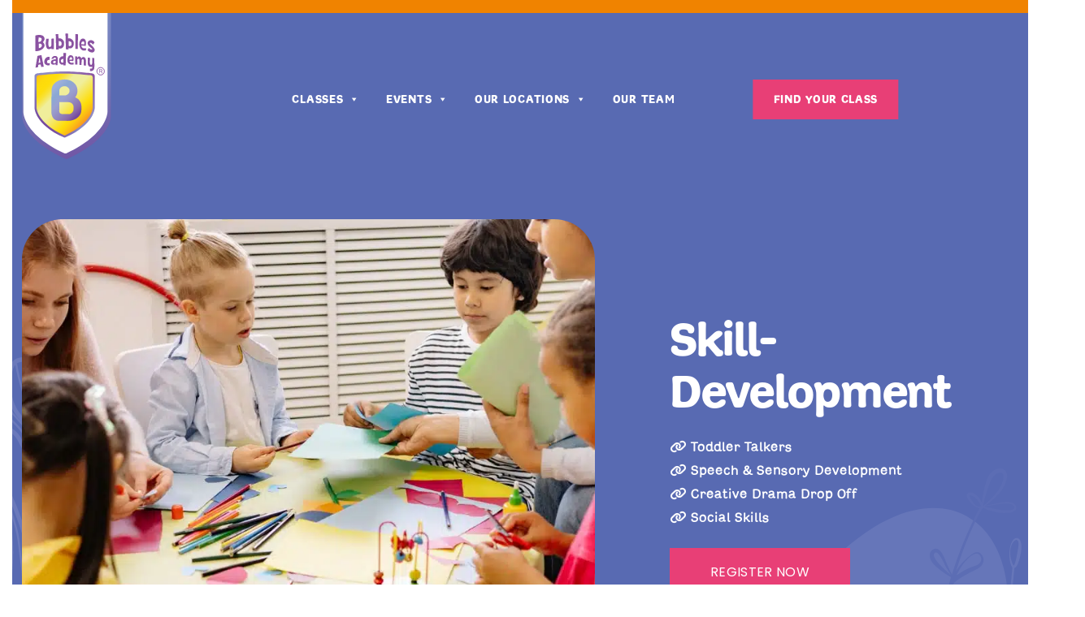

--- FILE ---
content_type: text/html; charset=UTF-8
request_url: https://bubblesacademy.com/skill-development/
body_size: 33091
content:
<!doctype html>
<html lang="en-US" >
<head><meta charset="UTF-8" /><script>if(navigator.userAgent.match(/MSIE|Internet Explorer/i)||navigator.userAgent.match(/Trident\/7\..*?rv:11/i)){var href=document.location.href;if(!href.match(/[?&]nowprocket/)){if(href.indexOf("?")==-1){if(href.indexOf("#")==-1){document.location.href=href+"?nowprocket=1"}else{document.location.href=href.replace("#","?nowprocket=1#")}}else{if(href.indexOf("#")==-1){document.location.href=href+"&nowprocket=1"}else{document.location.href=href.replace("#","&nowprocket=1#")}}}}</script><script>(()=>{class RocketLazyLoadScripts{constructor(){this.v="2.0.4",this.userEvents=["keydown","keyup","mousedown","mouseup","mousemove","mouseover","mouseout","touchmove","touchstart","touchend","touchcancel","wheel","click","dblclick","input"],this.attributeEvents=["onblur","onclick","oncontextmenu","ondblclick","onfocus","onmousedown","onmouseenter","onmouseleave","onmousemove","onmouseout","onmouseover","onmouseup","onmousewheel","onscroll","onsubmit"]}async t(){this.i(),this.o(),/iP(ad|hone)/.test(navigator.userAgent)&&this.h(),this.u(),this.l(this),this.m(),this.k(this),this.p(this),this._(),await Promise.all([this.R(),this.L()]),this.lastBreath=Date.now(),this.S(this),this.P(),this.D(),this.O(),this.M(),await this.C(this.delayedScripts.normal),await this.C(this.delayedScripts.defer),await this.C(this.delayedScripts.async),await this.T(),await this.F(),await this.j(),await this.A(),window.dispatchEvent(new Event("rocket-allScriptsLoaded")),this.everythingLoaded=!0,this.lastTouchEnd&&await new Promise(t=>setTimeout(t,500-Date.now()+this.lastTouchEnd)),this.I(),this.H(),this.U(),this.W()}i(){this.CSPIssue=sessionStorage.getItem("rocketCSPIssue"),document.addEventListener("securitypolicyviolation",t=>{this.CSPIssue||"script-src-elem"!==t.violatedDirective||"data"!==t.blockedURI||(this.CSPIssue=!0,sessionStorage.setItem("rocketCSPIssue",!0))},{isRocket:!0})}o(){window.addEventListener("pageshow",t=>{this.persisted=t.persisted,this.realWindowLoadedFired=!0},{isRocket:!0}),window.addEventListener("pagehide",()=>{this.onFirstUserAction=null},{isRocket:!0})}h(){let t;function e(e){t=e}window.addEventListener("touchstart",e,{isRocket:!0}),window.addEventListener("touchend",function i(o){o.changedTouches[0]&&t.changedTouches[0]&&Math.abs(o.changedTouches[0].pageX-t.changedTouches[0].pageX)<10&&Math.abs(o.changedTouches[0].pageY-t.changedTouches[0].pageY)<10&&o.timeStamp-t.timeStamp<200&&(window.removeEventListener("touchstart",e,{isRocket:!0}),window.removeEventListener("touchend",i,{isRocket:!0}),"INPUT"===o.target.tagName&&"text"===o.target.type||(o.target.dispatchEvent(new TouchEvent("touchend",{target:o.target,bubbles:!0})),o.target.dispatchEvent(new MouseEvent("mouseover",{target:o.target,bubbles:!0})),o.target.dispatchEvent(new PointerEvent("click",{target:o.target,bubbles:!0,cancelable:!0,detail:1,clientX:o.changedTouches[0].clientX,clientY:o.changedTouches[0].clientY})),event.preventDefault()))},{isRocket:!0})}q(t){this.userActionTriggered||("mousemove"!==t.type||this.firstMousemoveIgnored?"keyup"===t.type||"mouseover"===t.type||"mouseout"===t.type||(this.userActionTriggered=!0,this.onFirstUserAction&&this.onFirstUserAction()):this.firstMousemoveIgnored=!0),"click"===t.type&&t.preventDefault(),t.stopPropagation(),t.stopImmediatePropagation(),"touchstart"===this.lastEvent&&"touchend"===t.type&&(this.lastTouchEnd=Date.now()),"click"===t.type&&(this.lastTouchEnd=0),this.lastEvent=t.type,t.composedPath&&t.composedPath()[0].getRootNode()instanceof ShadowRoot&&(t.rocketTarget=t.composedPath()[0]),this.savedUserEvents.push(t)}u(){this.savedUserEvents=[],this.userEventHandler=this.q.bind(this),this.userEvents.forEach(t=>window.addEventListener(t,this.userEventHandler,{passive:!1,isRocket:!0})),document.addEventListener("visibilitychange",this.userEventHandler,{isRocket:!0})}U(){this.userEvents.forEach(t=>window.removeEventListener(t,this.userEventHandler,{passive:!1,isRocket:!0})),document.removeEventListener("visibilitychange",this.userEventHandler,{isRocket:!0}),this.savedUserEvents.forEach(t=>{(t.rocketTarget||t.target).dispatchEvent(new window[t.constructor.name](t.type,t))})}m(){const t="return false",e=Array.from(this.attributeEvents,t=>"data-rocket-"+t),i="["+this.attributeEvents.join("],[")+"]",o="[data-rocket-"+this.attributeEvents.join("],[data-rocket-")+"]",s=(e,i,o)=>{o&&o!==t&&(e.setAttribute("data-rocket-"+i,o),e["rocket"+i]=new Function("event",o),e.setAttribute(i,t))};new MutationObserver(t=>{for(const n of t)"attributes"===n.type&&(n.attributeName.startsWith("data-rocket-")||this.everythingLoaded?n.attributeName.startsWith("data-rocket-")&&this.everythingLoaded&&this.N(n.target,n.attributeName.substring(12)):s(n.target,n.attributeName,n.target.getAttribute(n.attributeName))),"childList"===n.type&&n.addedNodes.forEach(t=>{if(t.nodeType===Node.ELEMENT_NODE)if(this.everythingLoaded)for(const i of[t,...t.querySelectorAll(o)])for(const t of i.getAttributeNames())e.includes(t)&&this.N(i,t.substring(12));else for(const e of[t,...t.querySelectorAll(i)])for(const t of e.getAttributeNames())this.attributeEvents.includes(t)&&s(e,t,e.getAttribute(t))})}).observe(document,{subtree:!0,childList:!0,attributeFilter:[...this.attributeEvents,...e]})}I(){this.attributeEvents.forEach(t=>{document.querySelectorAll("[data-rocket-"+t+"]").forEach(e=>{this.N(e,t)})})}N(t,e){const i=t.getAttribute("data-rocket-"+e);i&&(t.setAttribute(e,i),t.removeAttribute("data-rocket-"+e))}k(t){Object.defineProperty(HTMLElement.prototype,"onclick",{get(){return this.rocketonclick||null},set(e){this.rocketonclick=e,this.setAttribute(t.everythingLoaded?"onclick":"data-rocket-onclick","this.rocketonclick(event)")}})}S(t){function e(e,i){let o=e[i];e[i]=null,Object.defineProperty(e,i,{get:()=>o,set(s){t.everythingLoaded?o=s:e["rocket"+i]=o=s}})}e(document,"onreadystatechange"),e(window,"onload"),e(window,"onpageshow");try{Object.defineProperty(document,"readyState",{get:()=>t.rocketReadyState,set(e){t.rocketReadyState=e},configurable:!0}),document.readyState="loading"}catch(t){console.log("WPRocket DJE readyState conflict, bypassing")}}l(t){this.originalAddEventListener=EventTarget.prototype.addEventListener,this.originalRemoveEventListener=EventTarget.prototype.removeEventListener,this.savedEventListeners=[],EventTarget.prototype.addEventListener=function(e,i,o){o&&o.isRocket||!t.B(e,this)&&!t.userEvents.includes(e)||t.B(e,this)&&!t.userActionTriggered||e.startsWith("rocket-")||t.everythingLoaded?t.originalAddEventListener.call(this,e,i,o):(t.savedEventListeners.push({target:this,remove:!1,type:e,func:i,options:o}),"mouseenter"!==e&&"mouseleave"!==e||t.originalAddEventListener.call(this,e,t.savedUserEvents.push,o))},EventTarget.prototype.removeEventListener=function(e,i,o){o&&o.isRocket||!t.B(e,this)&&!t.userEvents.includes(e)||t.B(e,this)&&!t.userActionTriggered||e.startsWith("rocket-")||t.everythingLoaded?t.originalRemoveEventListener.call(this,e,i,o):t.savedEventListeners.push({target:this,remove:!0,type:e,func:i,options:o})}}J(t,e){this.savedEventListeners=this.savedEventListeners.filter(i=>{let o=i.type,s=i.target||window;return e!==o||t!==s||(this.B(o,s)&&(i.type="rocket-"+o),this.$(i),!1)})}H(){EventTarget.prototype.addEventListener=this.originalAddEventListener,EventTarget.prototype.removeEventListener=this.originalRemoveEventListener,this.savedEventListeners.forEach(t=>this.$(t))}$(t){t.remove?this.originalRemoveEventListener.call(t.target,t.type,t.func,t.options):this.originalAddEventListener.call(t.target,t.type,t.func,t.options)}p(t){let e;function i(e){return t.everythingLoaded?e:e.split(" ").map(t=>"load"===t||t.startsWith("load.")?"rocket-jquery-load":t).join(" ")}function o(o){function s(e){const s=o.fn[e];o.fn[e]=o.fn.init.prototype[e]=function(){return this[0]===window&&t.userActionTriggered&&("string"==typeof arguments[0]||arguments[0]instanceof String?arguments[0]=i(arguments[0]):"object"==typeof arguments[0]&&Object.keys(arguments[0]).forEach(t=>{const e=arguments[0][t];delete arguments[0][t],arguments[0][i(t)]=e})),s.apply(this,arguments),this}}if(o&&o.fn&&!t.allJQueries.includes(o)){const e={DOMContentLoaded:[],"rocket-DOMContentLoaded":[]};for(const t in e)document.addEventListener(t,()=>{e[t].forEach(t=>t())},{isRocket:!0});o.fn.ready=o.fn.init.prototype.ready=function(i){function s(){parseInt(o.fn.jquery)>2?setTimeout(()=>i.bind(document)(o)):i.bind(document)(o)}return"function"==typeof i&&(t.realDomReadyFired?!t.userActionTriggered||t.fauxDomReadyFired?s():e["rocket-DOMContentLoaded"].push(s):e.DOMContentLoaded.push(s)),o([])},s("on"),s("one"),s("off"),t.allJQueries.push(o)}e=o}t.allJQueries=[],o(window.jQuery),Object.defineProperty(window,"jQuery",{get:()=>e,set(t){o(t)}})}P(){const t=new Map;document.write=document.writeln=function(e){const i=document.currentScript,o=document.createRange(),s=i.parentElement;let n=t.get(i);void 0===n&&(n=i.nextSibling,t.set(i,n));const c=document.createDocumentFragment();o.setStart(c,0),c.appendChild(o.createContextualFragment(e)),s.insertBefore(c,n)}}async R(){return new Promise(t=>{this.userActionTriggered?t():this.onFirstUserAction=t})}async L(){return new Promise(t=>{document.addEventListener("DOMContentLoaded",()=>{this.realDomReadyFired=!0,t()},{isRocket:!0})})}async j(){return this.realWindowLoadedFired?Promise.resolve():new Promise(t=>{window.addEventListener("load",t,{isRocket:!0})})}M(){this.pendingScripts=[];this.scriptsMutationObserver=new MutationObserver(t=>{for(const e of t)e.addedNodes.forEach(t=>{"SCRIPT"!==t.tagName||t.noModule||t.isWPRocket||this.pendingScripts.push({script:t,promise:new Promise(e=>{const i=()=>{const i=this.pendingScripts.findIndex(e=>e.script===t);i>=0&&this.pendingScripts.splice(i,1),e()};t.addEventListener("load",i,{isRocket:!0}),t.addEventListener("error",i,{isRocket:!0}),setTimeout(i,1e3)})})})}),this.scriptsMutationObserver.observe(document,{childList:!0,subtree:!0})}async F(){await this.X(),this.pendingScripts.length?(await this.pendingScripts[0].promise,await this.F()):this.scriptsMutationObserver.disconnect()}D(){this.delayedScripts={normal:[],async:[],defer:[]},document.querySelectorAll("script[type$=rocketlazyloadscript]").forEach(t=>{t.hasAttribute("data-rocket-src")?t.hasAttribute("async")&&!1!==t.async?this.delayedScripts.async.push(t):t.hasAttribute("defer")&&!1!==t.defer||"module"===t.getAttribute("data-rocket-type")?this.delayedScripts.defer.push(t):this.delayedScripts.normal.push(t):this.delayedScripts.normal.push(t)})}async _(){await this.L();let t=[];document.querySelectorAll("script[type$=rocketlazyloadscript][data-rocket-src]").forEach(e=>{let i=e.getAttribute("data-rocket-src");if(i&&!i.startsWith("data:")){i.startsWith("//")&&(i=location.protocol+i);try{const o=new URL(i).origin;o!==location.origin&&t.push({src:o,crossOrigin:e.crossOrigin||"module"===e.getAttribute("data-rocket-type")})}catch(t){}}}),t=[...new Map(t.map(t=>[JSON.stringify(t),t])).values()],this.Y(t,"preconnect")}async G(t){if(await this.K(),!0!==t.noModule||!("noModule"in HTMLScriptElement.prototype))return new Promise(e=>{let i;function o(){(i||t).setAttribute("data-rocket-status","executed"),e()}try{if(navigator.userAgent.includes("Firefox/")||""===navigator.vendor||this.CSPIssue)i=document.createElement("script"),[...t.attributes].forEach(t=>{let e=t.nodeName;"type"!==e&&("data-rocket-type"===e&&(e="type"),"data-rocket-src"===e&&(e="src"),i.setAttribute(e,t.nodeValue))}),t.text&&(i.text=t.text),t.nonce&&(i.nonce=t.nonce),i.hasAttribute("src")?(i.addEventListener("load",o,{isRocket:!0}),i.addEventListener("error",()=>{i.setAttribute("data-rocket-status","failed-network"),e()},{isRocket:!0}),setTimeout(()=>{i.isConnected||e()},1)):(i.text=t.text,o()),i.isWPRocket=!0,t.parentNode.replaceChild(i,t);else{const i=t.getAttribute("data-rocket-type"),s=t.getAttribute("data-rocket-src");i?(t.type=i,t.removeAttribute("data-rocket-type")):t.removeAttribute("type"),t.addEventListener("load",o,{isRocket:!0}),t.addEventListener("error",i=>{this.CSPIssue&&i.target.src.startsWith("data:")?(console.log("WPRocket: CSP fallback activated"),t.removeAttribute("src"),this.G(t).then(e)):(t.setAttribute("data-rocket-status","failed-network"),e())},{isRocket:!0}),s?(t.fetchPriority="high",t.removeAttribute("data-rocket-src"),t.src=s):t.src="data:text/javascript;base64,"+window.btoa(unescape(encodeURIComponent(t.text)))}}catch(i){t.setAttribute("data-rocket-status","failed-transform"),e()}});t.setAttribute("data-rocket-status","skipped")}async C(t){const e=t.shift();return e?(e.isConnected&&await this.G(e),this.C(t)):Promise.resolve()}O(){this.Y([...this.delayedScripts.normal,...this.delayedScripts.defer,...this.delayedScripts.async],"preload")}Y(t,e){this.trash=this.trash||[];let i=!0;var o=document.createDocumentFragment();t.forEach(t=>{const s=t.getAttribute&&t.getAttribute("data-rocket-src")||t.src;if(s&&!s.startsWith("data:")){const n=document.createElement("link");n.href=s,n.rel=e,"preconnect"!==e&&(n.as="script",n.fetchPriority=i?"high":"low"),t.getAttribute&&"module"===t.getAttribute("data-rocket-type")&&(n.crossOrigin=!0),t.crossOrigin&&(n.crossOrigin=t.crossOrigin),t.integrity&&(n.integrity=t.integrity),t.nonce&&(n.nonce=t.nonce),o.appendChild(n),this.trash.push(n),i=!1}}),document.head.appendChild(o)}W(){this.trash.forEach(t=>t.remove())}async T(){try{document.readyState="interactive"}catch(t){}this.fauxDomReadyFired=!0;try{await this.K(),this.J(document,"readystatechange"),document.dispatchEvent(new Event("rocket-readystatechange")),await this.K(),document.rocketonreadystatechange&&document.rocketonreadystatechange(),await this.K(),this.J(document,"DOMContentLoaded"),document.dispatchEvent(new Event("rocket-DOMContentLoaded")),await this.K(),this.J(window,"DOMContentLoaded"),window.dispatchEvent(new Event("rocket-DOMContentLoaded"))}catch(t){console.error(t)}}async A(){try{document.readyState="complete"}catch(t){}try{await this.K(),this.J(document,"readystatechange"),document.dispatchEvent(new Event("rocket-readystatechange")),await this.K(),document.rocketonreadystatechange&&document.rocketonreadystatechange(),await this.K(),this.J(window,"load"),window.dispatchEvent(new Event("rocket-load")),await this.K(),window.rocketonload&&window.rocketonload(),await this.K(),this.allJQueries.forEach(t=>t(window).trigger("rocket-jquery-load")),await this.K(),this.J(window,"pageshow");const t=new Event("rocket-pageshow");t.persisted=this.persisted,window.dispatchEvent(t),await this.K(),window.rocketonpageshow&&window.rocketonpageshow({persisted:this.persisted})}catch(t){console.error(t)}}async K(){Date.now()-this.lastBreath>45&&(await this.X(),this.lastBreath=Date.now())}async X(){return document.hidden?new Promise(t=>setTimeout(t)):new Promise(t=>requestAnimationFrame(t))}B(t,e){return e===document&&"readystatechange"===t||(e===document&&"DOMContentLoaded"===t||(e===window&&"DOMContentLoaded"===t||(e===window&&"load"===t||e===window&&"pageshow"===t)))}static run(){(new RocketLazyLoadScripts).t()}}RocketLazyLoadScripts.run()})();</script>
    
    <meta name="viewport" content="width=device-width, initial-scale=1" />  
    
<!-- Google Tag Manager -->
<script type="rocketlazyloadscript">(function(w,d,s,l,i){w[l]=w[l]||[];w[l].push({'gtm.start':
new Date().getTime(),event:'gtm.js'});var f=d.getElementsByTagName(s)[0],
j=d.createElement(s),dl=l!='dataLayer'?'&l='+l:'';j.async=true;j.src=
'https://www.googletagmanager.com/gtm.js?id='+i+dl;f.parentNode.insertBefore(j,f);
})(window,document,'script','dataLayer','GTM-5SZQ5TV');</script>
<!-- End Google Tag Manager -->
<!-- <script type="rocketlazyloadscript" data-rocket-type="text/javascript" data-rocket-src="//script.crazyegg.com/pages/scripts/0076/5235.js" async="async"></script> -->    
	
<!-- Meta Pixel Code -->
<script type="rocketlazyloadscript">
!function(f,b,e,v,n,t,s)
{if(f.fbq)return;n=f.fbq=function(){n.callMethod?
n.callMethod.apply(n,arguments):n.queue.push(arguments)};
if(!f._fbq)f._fbq=n;n.push=n;n.loaded=!0;n.version='2.0';
n.queue=[];t=b.createElement(e);t.async=!0;
t.src=v;s=b.getElementsByTagName(e)[0];
s.parentNode.insertBefore(t,s)}(window, document,'script',
'https://connect.facebook.net/en_US/fbevents.js');
fbq('init', '1865262430709732');
fbq('track', 'PageView');
</script>
<noscript><img height="1" width="1" style="display:none"
src="https://www.facebook.com/tr?id=1865262430709732&ev=PageView&noscript=1"
/></noscript>
<!-- End Meta Pixel Code -->
    
    <link rel="preconnect" href="https://fonts.googleapis.com">
    <link rel="preconnect" href="https://fonts.gstatic.com" crossorigin>
    <!-- ---------- Font Family ---------------- -->
    
    <!-- ------------------- -->
    <link data-minify="1" href="https://bubblesacademy.com/wp-content/cache/min/1/ajax/libs/font-awesome/6.3.0/css/all.min.css?ver=1766228550" rel="stylesheet">
    
<style type="text/css">  
      
    #mega-menu-wrap-primary .mega-menu-link:hover, #mega-menu-wrap-primary .mega-current_page_item .mega-menu-link,
	#mega-menu-wrap-primary #mega-menu-primary > li.mega-menu-flyout ul.mega-sub-menu li.mega-menu-item a.mega-menu-link:hover, #mega-menu-wrap-primary #mega-menu-primary > li.mega-current-menu-item > a.mega-menu-link { color: #ffdf30 !important; }
	#mega-menu-wrap-primary #mega-menu-primary > li.mega-menu-item > a.mega-menu-link:before { background-color: #ffdf30 !important }
	
	
	#mega-menu-wrap-primary #mega-menu-primary > li.mega-menu-item > a.mega-menu-link:after { background-color: #ffdf30 !important; }
    .primary-navigation .primary-menu-container > ul > .menu-item.current_page_item > a, .primary-navigation .primary-menu-container > ul > .menu-item > a:hover,
    .primary-navigation .primary-menu-container > ul > .menu-item.current-menu-parent.current_page_parent > a { color: #ffdf30; }

    .primary-navigation .primary-menu-container > ul > .menu-item > a:after { background-color: #ffdf30; }


    .primary-navigation .primary-menu-container > ul > .menu-item > a:hover:after, .primary-navigation .primary-menu-container > ul > .menu-item.current_page_item > a:after,
    .primary-navigation .primary-menu-container > ul > .menu-item.current-menu-parent.current_page_parent > a:after { background-color: #ffdf30; }
    .primary-navigation > div > .menu-wrapper > li > .sub-menu { background-color: #586ab2 !important; }
	#mega-menu-wrap-primary #mega-menu-primary > li.mega-menu-flyout ul.mega-sub-menu li.mega-menu-item a.mega-menu-link { background-color: #586ab2 !important; }

  .primary-navigation .sub-menu .menu-item > a:hover,
  .primary-navigation .sub-menu .menu-item.current-menu-item > a  { color: #ffdf30 !important;  }
    #rmp-container-62 { background-color: #586ab2 !important; }
    #rmp-search-box-62 .rmp-search-box { background-color: #586ab2 !important; border-color: #ffdf30 !important; color: #ffdf30 !important; }
    #rmp-search-box-62 .rmp-search-box:focus { background-color: #586ab2 !important; outline:none !important; }
    #rmp-search-box-62 .rmp-search-box::placeholder { color: #ffdf30 !important; }

    body .ba-header.ba-fixed-header { background-color:#586ab2; } 

    .ba-serach-bar, .ba-search-hide .search-form .search-field { background-color: #586ab2 !important; }
    .ba-search-hide .search-form .search-field { color: #ffdf30 !important; }
    .ba-search-hide .search-form .search-field::placeholder { opacity: 0.8; color: #ffdf30 !important; }
    .ba-close-line { background-color: #ffdf30 !important;   }

    .bba-accordion-section .accordion-container .accordion-item button:after { color:  !important; }
    









          
	
	@media (max-width: 1024px) {
		#mega-menu-primary { background-color: #586ab2 !important; }
		#mega-menu-wrap-primary #mega-menu-primary > li.mega-menu-item.mega-current-menu-ancestor > a.mega-menu-link, #mega-menu-wrap-primary #mega-menu-primary > li.mega-menu-item.mega-current-page-ancestor > a.mega-menu-link { background: transparent !important;  color: #ffdf30 !important; }
		#mega-menu-wrap-primary #mega-menu-primary > li.mega-menu-item.mega-current-menu-item > a.mega-menu-link { color: #fff !important; }
		#mega-menu-wrap-primary #mega-menu-primary > li.mega-menu-item.mega-current-menu-item { background-color: #ffdf30 !important; }
		
}
	
</style>       
    <meta name='robots' content='index, follow, max-image-preview:large, max-snippet:-1, max-video-preview:-1' />
	<style>img:is([sizes="auto" i], [sizes^="auto," i]) { contain-intrinsic-size: 3000px 1500px }</style>
	
	<!-- This site is optimized with the Yoast SEO plugin v26.7 - https://yoast.com/wordpress/plugins/seo/ -->
	<title>Skill Development Classes For Kids In Chicago, IL | Bubbles Academy</title>
<link data-rocket-preload as="style" href="https://fonts.googleapis.com/css2?family=Poppins:wght@100;200;300;400;500;600;700;800;900&#038;display=swap" rel="preload">
<link href="https://fonts.googleapis.com/css2?family=Poppins:wght@100;200;300;400;500;600;700;800;900&#038;display=swap" media="print" onload="this.media=&#039;all&#039;" rel="stylesheet">
<noscript data-wpr-hosted-gf-parameters=""><link rel="stylesheet" href="https://fonts.googleapis.com/css2?family=Poppins:wght@100;200;300;400;500;600;700;800;900&#038;display=swap"></noscript><link rel="preload" data-rocket-preload as="image" href="https://bubblesacademy.com/wp-content/uploads/2023/05/Mask-group-29-min.jpg.webp" fetchpriority="high">
	<meta name="description" content="Explore our skill development classes at Bubbles Academy, designed with a multi-sensory approach to nurturing your child&#039;s social-emotional and other essential skills." />
	<link rel="canonical" href="https://bubblesacademy.com/skill-development/" />
	<meta property="og:locale" content="en_US" />
	<meta property="og:type" content="article" />
	<meta property="og:title" content="Skill Development Classes for Kids in Chicago, IL | Bubbles Academy" />
	<meta property="og:description" content="Explore our skill development classes at Bubbles Academy, designed with a multi-sensory approach to nurturing your child&#039;s social-emotional and other essential skills." />
	<meta property="og:url" content="https://bubblesacademy.com/skill-development/" />
	<meta property="og:site_name" content="Bubbles Academy" />
	<meta property="article:publisher" content="https://www.facebook.com/BubblesAcademy" />
	<meta property="article:modified_time" content="2024-11-11T12:01:51+00:00" />
	<meta name="twitter:card" content="summary_large_image" />
	<meta name="twitter:title" content="Skill Development Classes for Kids in Chicago, IL | Bubbles Academy" />
	<meta name="twitter:description" content="Explore our skill development classes at Bubbles Academy, designed with a multi-sensory approach to nurturing your child&#039;s social-emotional and other essential skills." />
	<script type="application/ld+json" class="yoast-schema-graph">{"@context":"https://schema.org","@graph":[{"@type":"WebPage","@id":"https://bubblesacademy.com/skill-development/","url":"https://bubblesacademy.com/skill-development/","name":"Skill Development Classes For Kids In Chicago, IL | Bubbles Academy","isPartOf":{"@id":"https://bubblesacademy.com/#website"},"datePublished":"2023-03-30T11:15:28+00:00","dateModified":"2024-11-11T12:01:51+00:00","description":"Explore our skill development classes at Bubbles Academy, designed with a multi-sensory approach to nurturing your child's social-emotional and other essential skills.","breadcrumb":{"@id":"https://bubblesacademy.com/skill-development/#breadcrumb"},"inLanguage":"en-US","potentialAction":[{"@type":"ReadAction","target":["https://bubblesacademy.com/skill-development/"]}]},{"@type":"BreadcrumbList","@id":"https://bubblesacademy.com/skill-development/#breadcrumb","itemListElement":[{"@type":"ListItem","position":1,"name":"Home","item":"https://bubblesacademy.com/"},{"@type":"ListItem","position":2,"name":"SKILL DEVELOPMENT"}]},{"@type":"WebSite","@id":"https://bubblesacademy.com/#website","url":"https://bubblesacademy.com/","name":"Bubbles Academy","description":"Baby classes, music, art, movement and preschool","publisher":{"@id":"https://bubblesacademy.com/#organization"},"potentialAction":[{"@type":"SearchAction","target":{"@type":"EntryPoint","urlTemplate":"https://bubblesacademy.com/?s={search_term_string}"},"query-input":{"@type":"PropertyValueSpecification","valueRequired":true,"valueName":"search_term_string"}}],"inLanguage":"en-US"},{"@type":"Organization","@id":"https://bubblesacademy.com/#organization","name":"Bubbles Academy","url":"https://bubblesacademy.com/","logo":{"@type":"ImageObject","inLanguage":"en-US","@id":"https://bubblesacademy.com/#/schema/logo/image/","url":"https://bubblesacademy.com/wp-content/uploads/2023/04/logo.svg","contentUrl":"https://bubblesacademy.com/wp-content/uploads/2023/04/logo.svg","width":126,"height":206,"caption":"Bubbles Academy"},"image":{"@id":"https://bubblesacademy.com/#/schema/logo/image/"},"sameAs":["https://www.facebook.com/BubblesAcademy","https://www.instagram.com/bubblesacademy/"]}]}</script>
	<!-- / Yoast SEO plugin. -->


<script type="rocketlazyloadscript" data-rocket-type='application/javascript'  id='pys-version-script'>console.log('PixelYourSite Free version 11.1.5.2');</script>
<link rel='dns-prefetch' href='//cdnjs.cloudflare.com' />
<link href='https://fonts.gstatic.com' crossorigin rel='preconnect' />
<link rel='stylesheet' id='sbi_styles-css' href='https://bubblesacademy.com/wp-content/cache/background-css/1/bubblesacademy.com/wp-content/plugins/instagram-feed/css/sbi-styles.min.css?ver=6.10.0&wpr_t=1768044032' media='all' />
<link rel='stylesheet' id='wp-block-library-css' href='https://bubblesacademy.com/wp-includes/css/dist/block-library/style.min.css?ver=6.8.3' media='all' />
<style id='wp-block-library-theme-inline-css'>
.wp-block-audio :where(figcaption){color:#555;font-size:13px;text-align:center}.is-dark-theme .wp-block-audio :where(figcaption){color:#ffffffa6}.wp-block-audio{margin:0 0 1em}.wp-block-code{border:1px solid #ccc;border-radius:4px;font-family:Menlo,Consolas,monaco,monospace;padding:.8em 1em}.wp-block-embed :where(figcaption){color:#555;font-size:13px;text-align:center}.is-dark-theme .wp-block-embed :where(figcaption){color:#ffffffa6}.wp-block-embed{margin:0 0 1em}.blocks-gallery-caption{color:#555;font-size:13px;text-align:center}.is-dark-theme .blocks-gallery-caption{color:#ffffffa6}:root :where(.wp-block-image figcaption){color:#555;font-size:13px;text-align:center}.is-dark-theme :root :where(.wp-block-image figcaption){color:#ffffffa6}.wp-block-image{margin:0 0 1em}.wp-block-pullquote{border-bottom:4px solid;border-top:4px solid;color:currentColor;margin-bottom:1.75em}.wp-block-pullquote cite,.wp-block-pullquote footer,.wp-block-pullquote__citation{color:currentColor;font-size:.8125em;font-style:normal;text-transform:uppercase}.wp-block-quote{border-left:.25em solid;margin:0 0 1.75em;padding-left:1em}.wp-block-quote cite,.wp-block-quote footer{color:currentColor;font-size:.8125em;font-style:normal;position:relative}.wp-block-quote:where(.has-text-align-right){border-left:none;border-right:.25em solid;padding-left:0;padding-right:1em}.wp-block-quote:where(.has-text-align-center){border:none;padding-left:0}.wp-block-quote.is-large,.wp-block-quote.is-style-large,.wp-block-quote:where(.is-style-plain){border:none}.wp-block-search .wp-block-search__label{font-weight:700}.wp-block-search__button{border:1px solid #ccc;padding:.375em .625em}:where(.wp-block-group.has-background){padding:1.25em 2.375em}.wp-block-separator.has-css-opacity{opacity:.4}.wp-block-separator{border:none;border-bottom:2px solid;margin-left:auto;margin-right:auto}.wp-block-separator.has-alpha-channel-opacity{opacity:1}.wp-block-separator:not(.is-style-wide):not(.is-style-dots){width:100px}.wp-block-separator.has-background:not(.is-style-dots){border-bottom:none;height:1px}.wp-block-separator.has-background:not(.is-style-wide):not(.is-style-dots){height:2px}.wp-block-table{margin:0 0 1em}.wp-block-table td,.wp-block-table th{word-break:normal}.wp-block-table :where(figcaption){color:#555;font-size:13px;text-align:center}.is-dark-theme .wp-block-table :where(figcaption){color:#ffffffa6}.wp-block-video :where(figcaption){color:#555;font-size:13px;text-align:center}.is-dark-theme .wp-block-video :where(figcaption){color:#ffffffa6}.wp-block-video{margin:0 0 1em}:root :where(.wp-block-template-part.has-background){margin-bottom:0;margin-top:0;padding:1.25em 2.375em}
</style>
<style id='classic-theme-styles-inline-css'>
/*! This file is auto-generated */
.wp-block-button__link{color:#fff;background-color:#32373c;border-radius:9999px;box-shadow:none;text-decoration:none;padding:calc(.667em + 2px) calc(1.333em + 2px);font-size:1.125em}.wp-block-file__button{background:#32373c;color:#fff;text-decoration:none}
</style>
<style id='pdfemb-pdf-embedder-viewer-style-inline-css'>
.wp-block-pdfemb-pdf-embedder-viewer{max-width:none}

</style>
<style id='global-styles-inline-css'>
:root{--wp--preset--aspect-ratio--square: 1;--wp--preset--aspect-ratio--4-3: 4/3;--wp--preset--aspect-ratio--3-4: 3/4;--wp--preset--aspect-ratio--3-2: 3/2;--wp--preset--aspect-ratio--2-3: 2/3;--wp--preset--aspect-ratio--16-9: 16/9;--wp--preset--aspect-ratio--9-16: 9/16;--wp--preset--color--black: #000000;--wp--preset--color--cyan-bluish-gray: #abb8c3;--wp--preset--color--white: #FFFFFF;--wp--preset--color--pale-pink: #f78da7;--wp--preset--color--vivid-red: #cf2e2e;--wp--preset--color--luminous-vivid-orange: #ff6900;--wp--preset--color--luminous-vivid-amber: #fcb900;--wp--preset--color--light-green-cyan: #7bdcb5;--wp--preset--color--vivid-green-cyan: #00d084;--wp--preset--color--pale-cyan-blue: #8ed1fc;--wp--preset--color--vivid-cyan-blue: #0693e3;--wp--preset--color--vivid-purple: #9b51e0;--wp--preset--color--dark-gray: #28303D;--wp--preset--color--gray: #39414D;--wp--preset--color--green: #D1E4DD;--wp--preset--color--blue: #D1DFE4;--wp--preset--color--purple: #D1D1E4;--wp--preset--color--red: #E4D1D1;--wp--preset--color--orange: #E4DAD1;--wp--preset--color--yellow: #EEEADD;--wp--preset--gradient--vivid-cyan-blue-to-vivid-purple: linear-gradient(135deg,rgba(6,147,227,1) 0%,rgb(155,81,224) 100%);--wp--preset--gradient--light-green-cyan-to-vivid-green-cyan: linear-gradient(135deg,rgb(122,220,180) 0%,rgb(0,208,130) 100%);--wp--preset--gradient--luminous-vivid-amber-to-luminous-vivid-orange: linear-gradient(135deg,rgba(252,185,0,1) 0%,rgba(255,105,0,1) 100%);--wp--preset--gradient--luminous-vivid-orange-to-vivid-red: linear-gradient(135deg,rgba(255,105,0,1) 0%,rgb(207,46,46) 100%);--wp--preset--gradient--very-light-gray-to-cyan-bluish-gray: linear-gradient(135deg,rgb(238,238,238) 0%,rgb(169,184,195) 100%);--wp--preset--gradient--cool-to-warm-spectrum: linear-gradient(135deg,rgb(74,234,220) 0%,rgb(151,120,209) 20%,rgb(207,42,186) 40%,rgb(238,44,130) 60%,rgb(251,105,98) 80%,rgb(254,248,76) 100%);--wp--preset--gradient--blush-light-purple: linear-gradient(135deg,rgb(255,206,236) 0%,rgb(152,150,240) 100%);--wp--preset--gradient--blush-bordeaux: linear-gradient(135deg,rgb(254,205,165) 0%,rgb(254,45,45) 50%,rgb(107,0,62) 100%);--wp--preset--gradient--luminous-dusk: linear-gradient(135deg,rgb(255,203,112) 0%,rgb(199,81,192) 50%,rgb(65,88,208) 100%);--wp--preset--gradient--pale-ocean: linear-gradient(135deg,rgb(255,245,203) 0%,rgb(182,227,212) 50%,rgb(51,167,181) 100%);--wp--preset--gradient--electric-grass: linear-gradient(135deg,rgb(202,248,128) 0%,rgb(113,206,126) 100%);--wp--preset--gradient--midnight: linear-gradient(135deg,rgb(2,3,129) 0%,rgb(40,116,252) 100%);--wp--preset--gradient--purple-to-yellow: linear-gradient(160deg, #D1D1E4 0%, #EEEADD 100%);--wp--preset--gradient--yellow-to-purple: linear-gradient(160deg, #EEEADD 0%, #D1D1E4 100%);--wp--preset--gradient--green-to-yellow: linear-gradient(160deg, #D1E4DD 0%, #EEEADD 100%);--wp--preset--gradient--yellow-to-green: linear-gradient(160deg, #EEEADD 0%, #D1E4DD 100%);--wp--preset--gradient--red-to-yellow: linear-gradient(160deg, #E4D1D1 0%, #EEEADD 100%);--wp--preset--gradient--yellow-to-red: linear-gradient(160deg, #EEEADD 0%, #E4D1D1 100%);--wp--preset--gradient--purple-to-red: linear-gradient(160deg, #D1D1E4 0%, #E4D1D1 100%);--wp--preset--gradient--red-to-purple: linear-gradient(160deg, #E4D1D1 0%, #D1D1E4 100%);--wp--preset--font-size--small: 18px;--wp--preset--font-size--medium: 20px;--wp--preset--font-size--large: 24px;--wp--preset--font-size--x-large: 42px;--wp--preset--font-size--extra-small: 16px;--wp--preset--font-size--normal: 20px;--wp--preset--font-size--extra-large: 40px;--wp--preset--font-size--huge: 96px;--wp--preset--font-size--gigantic: 144px;--wp--preset--spacing--20: 0.44rem;--wp--preset--spacing--30: 0.67rem;--wp--preset--spacing--40: 1rem;--wp--preset--spacing--50: 1.5rem;--wp--preset--spacing--60: 2.25rem;--wp--preset--spacing--70: 3.38rem;--wp--preset--spacing--80: 5.06rem;--wp--preset--shadow--natural: 6px 6px 9px rgba(0, 0, 0, 0.2);--wp--preset--shadow--deep: 12px 12px 50px rgba(0, 0, 0, 0.4);--wp--preset--shadow--sharp: 6px 6px 0px rgba(0, 0, 0, 0.2);--wp--preset--shadow--outlined: 6px 6px 0px -3px rgba(255, 255, 255, 1), 6px 6px rgba(0, 0, 0, 1);--wp--preset--shadow--crisp: 6px 6px 0px rgba(0, 0, 0, 1);}:where(.is-layout-flex){gap: 0.5em;}:where(.is-layout-grid){gap: 0.5em;}body .is-layout-flex{display: flex;}.is-layout-flex{flex-wrap: wrap;align-items: center;}.is-layout-flex > :is(*, div){margin: 0;}body .is-layout-grid{display: grid;}.is-layout-grid > :is(*, div){margin: 0;}:where(.wp-block-columns.is-layout-flex){gap: 2em;}:where(.wp-block-columns.is-layout-grid){gap: 2em;}:where(.wp-block-post-template.is-layout-flex){gap: 1.25em;}:where(.wp-block-post-template.is-layout-grid){gap: 1.25em;}.has-black-color{color: var(--wp--preset--color--black) !important;}.has-cyan-bluish-gray-color{color: var(--wp--preset--color--cyan-bluish-gray) !important;}.has-white-color{color: var(--wp--preset--color--white) !important;}.has-pale-pink-color{color: var(--wp--preset--color--pale-pink) !important;}.has-vivid-red-color{color: var(--wp--preset--color--vivid-red) !important;}.has-luminous-vivid-orange-color{color: var(--wp--preset--color--luminous-vivid-orange) !important;}.has-luminous-vivid-amber-color{color: var(--wp--preset--color--luminous-vivid-amber) !important;}.has-light-green-cyan-color{color: var(--wp--preset--color--light-green-cyan) !important;}.has-vivid-green-cyan-color{color: var(--wp--preset--color--vivid-green-cyan) !important;}.has-pale-cyan-blue-color{color: var(--wp--preset--color--pale-cyan-blue) !important;}.has-vivid-cyan-blue-color{color: var(--wp--preset--color--vivid-cyan-blue) !important;}.has-vivid-purple-color{color: var(--wp--preset--color--vivid-purple) !important;}.has-black-background-color{background-color: var(--wp--preset--color--black) !important;}.has-cyan-bluish-gray-background-color{background-color: var(--wp--preset--color--cyan-bluish-gray) !important;}.has-white-background-color{background-color: var(--wp--preset--color--white) !important;}.has-pale-pink-background-color{background-color: var(--wp--preset--color--pale-pink) !important;}.has-vivid-red-background-color{background-color: var(--wp--preset--color--vivid-red) !important;}.has-luminous-vivid-orange-background-color{background-color: var(--wp--preset--color--luminous-vivid-orange) !important;}.has-luminous-vivid-amber-background-color{background-color: var(--wp--preset--color--luminous-vivid-amber) !important;}.has-light-green-cyan-background-color{background-color: var(--wp--preset--color--light-green-cyan) !important;}.has-vivid-green-cyan-background-color{background-color: var(--wp--preset--color--vivid-green-cyan) !important;}.has-pale-cyan-blue-background-color{background-color: var(--wp--preset--color--pale-cyan-blue) !important;}.has-vivid-cyan-blue-background-color{background-color: var(--wp--preset--color--vivid-cyan-blue) !important;}.has-vivid-purple-background-color{background-color: var(--wp--preset--color--vivid-purple) !important;}.has-black-border-color{border-color: var(--wp--preset--color--black) !important;}.has-cyan-bluish-gray-border-color{border-color: var(--wp--preset--color--cyan-bluish-gray) !important;}.has-white-border-color{border-color: var(--wp--preset--color--white) !important;}.has-pale-pink-border-color{border-color: var(--wp--preset--color--pale-pink) !important;}.has-vivid-red-border-color{border-color: var(--wp--preset--color--vivid-red) !important;}.has-luminous-vivid-orange-border-color{border-color: var(--wp--preset--color--luminous-vivid-orange) !important;}.has-luminous-vivid-amber-border-color{border-color: var(--wp--preset--color--luminous-vivid-amber) !important;}.has-light-green-cyan-border-color{border-color: var(--wp--preset--color--light-green-cyan) !important;}.has-vivid-green-cyan-border-color{border-color: var(--wp--preset--color--vivid-green-cyan) !important;}.has-pale-cyan-blue-border-color{border-color: var(--wp--preset--color--pale-cyan-blue) !important;}.has-vivid-cyan-blue-border-color{border-color: var(--wp--preset--color--vivid-cyan-blue) !important;}.has-vivid-purple-border-color{border-color: var(--wp--preset--color--vivid-purple) !important;}.has-vivid-cyan-blue-to-vivid-purple-gradient-background{background: var(--wp--preset--gradient--vivid-cyan-blue-to-vivid-purple) !important;}.has-light-green-cyan-to-vivid-green-cyan-gradient-background{background: var(--wp--preset--gradient--light-green-cyan-to-vivid-green-cyan) !important;}.has-luminous-vivid-amber-to-luminous-vivid-orange-gradient-background{background: var(--wp--preset--gradient--luminous-vivid-amber-to-luminous-vivid-orange) !important;}.has-luminous-vivid-orange-to-vivid-red-gradient-background{background: var(--wp--preset--gradient--luminous-vivid-orange-to-vivid-red) !important;}.has-very-light-gray-to-cyan-bluish-gray-gradient-background{background: var(--wp--preset--gradient--very-light-gray-to-cyan-bluish-gray) !important;}.has-cool-to-warm-spectrum-gradient-background{background: var(--wp--preset--gradient--cool-to-warm-spectrum) !important;}.has-blush-light-purple-gradient-background{background: var(--wp--preset--gradient--blush-light-purple) !important;}.has-blush-bordeaux-gradient-background{background: var(--wp--preset--gradient--blush-bordeaux) !important;}.has-luminous-dusk-gradient-background{background: var(--wp--preset--gradient--luminous-dusk) !important;}.has-pale-ocean-gradient-background{background: var(--wp--preset--gradient--pale-ocean) !important;}.has-electric-grass-gradient-background{background: var(--wp--preset--gradient--electric-grass) !important;}.has-midnight-gradient-background{background: var(--wp--preset--gradient--midnight) !important;}.has-small-font-size{font-size: var(--wp--preset--font-size--small) !important;}.has-medium-font-size{font-size: var(--wp--preset--font-size--medium) !important;}.has-large-font-size{font-size: var(--wp--preset--font-size--large) !important;}.has-x-large-font-size{font-size: var(--wp--preset--font-size--x-large) !important;}
:where(.wp-block-post-template.is-layout-flex){gap: 1.25em;}:where(.wp-block-post-template.is-layout-grid){gap: 1.25em;}
:where(.wp-block-columns.is-layout-flex){gap: 2em;}:where(.wp-block-columns.is-layout-grid){gap: 2em;}
:root :where(.wp-block-pullquote){font-size: 1.5em;line-height: 1.6;}
</style>
<link rel='stylesheet' id='wp-components-css' href='https://bubblesacademy.com/wp-includes/css/dist/components/style.min.css?ver=6.8.3' media='all' />
<link data-minify="1" rel='stylesheet' id='godaddy-styles-css' href='https://bubblesacademy.com/wp-content/cache/min/1/wp-content/mu-plugins/vendor/wpex/godaddy-launch/includes/Dependencies/GoDaddy/Styles/build/latest.css?ver=1766228550' media='all' />
<link rel='stylesheet' id='megamenu-css' href='https://bubblesacademy.com/wp-content/uploads/maxmegamenu/style.css?ver=5bc079' media='all' />
<link data-minify="1" rel='stylesheet' id='dashicons-css' href='https://bubblesacademy.com/wp-content/cache/min/1/wp-includes/css/dashicons.min.css?ver=1766228550' media='all' />
<link data-minify="1" rel='stylesheet' id='parent-style-css' href='https://bubblesacademy.com/wp-content/cache/min/1/wp-content/themes/bubblesacademy/style.css?ver=1766228550' media='all' />
<link rel='stylesheet' id='bootstrap5-css' href='https://bubblesacademy.com/wp-content/themes/bubblesacademy-child/css/bootstrap.min.css?ver=6.8.3' media='all' />
<link data-minify="1" rel='stylesheet' id='font-icon-4-css' href='https://bubblesacademy.com/wp-content/cache/min/1/ajax/libs/font-awesome/4.7.0/css/font-awesome.min.css?ver=1766228550' media='all' />
<link data-minify="1" rel='stylesheet' id='custom-css-css' href='https://bubblesacademy.com/wp-content/cache/min/1/wp-content/themes/bubblesacademy-child/css/custom.css?ver=1766228550' media='all' />
<link data-minify="1" rel='stylesheet' id='inner-page-css-css' href='https://bubblesacademy.com/wp-content/cache/min/1/wp-content/themes/bubblesacademy-child/css/inner-pages.css?ver=1766228550' media='all' />
<link data-minify="1" rel='stylesheet' id='page-css-css' href='https://bubblesacademy.com/wp-content/cache/background-css/1/bubblesacademy.com/wp-content/cache/min/1/wp-content/themes/bubblesacademy-child/css/pages.css?ver=1766228550&wpr_t=1768044032' media='all' />
<link data-minify="1" rel='stylesheet' id='home-page-css-css' href='https://bubblesacademy.com/wp-content/cache/background-css/1/bubblesacademy.com/wp-content/cache/min/1/wp-content/themes/bubblesacademy-child/css/style-home.css?ver=1766228550&wpr_t=1768044032' media='all' />
<link data-minify="1" rel='stylesheet' id='ba-responsive-css-css' href='https://bubblesacademy.com/wp-content/cache/min/1/wp-content/themes/bubblesacademy-child/css/responsive.css?ver=1766228550' media='all' />
<link data-minify="1" rel='stylesheet' id='ba-adesso-font-css' href='https://bubblesacademy.com/wp-content/cache/min/1/wp-content/themes/bubblesacademy-child/fonts/adesso-font.css?ver=1766228550' media='all' />
<link rel='stylesheet' id='ba-owl-carousel-min-css' href='https://bubblesacademy.com/wp-content/cache/background-css/1/bubblesacademy.com/wp-content/themes/bubblesacademy-child/css/owl.carousel.min.css?ver=6.8.3&wpr_t=1768044032' media='all' />
<link data-minify="1" rel='stylesheet' id='twenty-twenty-one-style-css' href='https://bubblesacademy.com/wp-content/cache/min/1/wp-content/themes/bubblesacademy/style.css?ver=1766228550' media='all' />
<style id='twenty-twenty-one-style-inline-css'>
:root{--global--color-background: #ffffff;--global--color-primary: #000;--global--color-secondary: #000;--button--color-background: #000;--button--color-text-hover: #000;}
</style>
<link rel='stylesheet' id='twenty-twenty-one-print-style-css' href='https://bubblesacademy.com/wp-content/themes/bubblesacademy/assets/css/print.css?ver=1.0.1' media='print' />
<link data-minify="1" rel='stylesheet' id='wprevpro_w3-css' href='https://bubblesacademy.com/wp-content/cache/background-css/1/bubblesacademy.com/wp-content/cache/min/1/wp-content/plugins/wp-review-slider-pro/public/css/wprevpro_w3_min.css?ver=1766228550&wpr_t=1768044032' media='all' />
<style id='wprevpro_w3-inline-css'>
#wprev-slider-1 .wprevpro_star_imgs_T7{display:none;}#wprev-slider-1 .wprevpro_star_imgs{color:#FDD314;}#wprev-slider-1 .wprsp-star{color:#FDD314;}#wprev-slider-1 .wprevpro_star_imgs span.svgicons{background:#FDD314;}#wprev-slider-1 .wprev_preview_bradius_T7{border-radius:0px;}#wprev-slider-1 .wprev_preview_bg1_T7{background:rgba(253,253,253,0);}#wprev-slider-1 .wprev_preview_bg2_T7{background:rgba(238,238,238,0);}#wprev-slider-1 .wprev_preview_tcolor1_T7{color:rgb(255,255,255);}#wprev-slider-1 .wprev_preview_tcolor2_T7{color:rgb(255,255,255);}#wprev-slider-1 .wprs_rd_more, #wprev-slider-1 .wprs_rd_less, #wprev-slider-1 .wprevpro_btn_show_rdpop{color:#0000ee;}#wprev-slider-1 .wprevpro_star_imgs span.svgicons{width:18px;height:18px;}#wprev-slider-1_widget .wprevpro_star_imgs_T7_widget{display:none;}#wprev-slider-1_widget .wprevpro_star_imgs{color:#FDD314;}#wprev-slider-1_widget .wprsp-star{color:#FDD314;}#wprev-slider-1_widget .wprevpro_star_imgs span.svgicons{background:#FDD314;}#wprev-slider-1_widget .wprev_preview_bradius_T7_widget{border-radius:0px;}#wprev-slider-1_widget .wprev_preview_bg1_T7_widget{background:rgba(253,253,253,0);}#wprev-slider-1_widget .wprev_preview_bg2_T7_widget{background:rgba(238,238,238,0);}#wprev-slider-1_widget .wprev_preview_tcolor1_T7_widget{color:rgb(255,255,255);}#wprev-slider-1_widget .wprev_preview_tcolor2_T7_widget{color:rgb(255,255,255);}#wprev-slider-1_widget .wprs_rd_more, #wprev-slider-1_widget .wprs_rd_less, #wprev-slider-1_widget .wprevpro_btn_show_rdpop{color:#0000ee;}#wprev-slider-1_widget .wprevpro_star_imgs span.svgicons{width:18px;height:18px;}@media screen and (min-width:600px){div#wprev-slider-3{margin-top:28px;}div#wprev-slider-3{margin-bottom:28px;}}@media only screen and (max-width:600px){div#wprev-slider-3{margin-top:20px;}div#wprev-slider-3{margin-bottom:20px;}}#wprev-slider-3 .wprevpro_star_imgs{color:rgb(247,166,0);}#wprev-slider-3 .wprsp-star{color:rgb(247,166,0);}#wprev-slider-3 .wprevpro_star_imgs span.svgicons{background:rgb(247,166,0);}#wprev-slider-3 .wprev_preview_bradius_T11{border-radius:0px;}#wprev-slider-3 .wprev_preview_bg1_T11{background:rgb(255,255,255);}#wprev-slider-3 .wprev_preview_bg2_T11{background:rgb(255,255,255);}#wprev-slider-3 .wprev_preview_tcolor1_T11{color:rgb(93,56,142);}#wprev-slider-3 .wprev_preview_tcolor2_T11{color:rgb(93,56,142);}#wprev-slider-3 .wprev_preview_tcolor1_T11{font-size:17px;line-height:normal;}#wprev-slider-3 .wprev_preview_tcolor2_T11{font-size:18px;line-height:normal;}#wprev-slider-3 .wprs_rd_more, #wprev-slider-3 .wprs_rd_less, #wprev-slider-3 .wprevpro_btn_show_rdpop{color:#0000ee;}#wprev-slider-3 .wprevpro_star_imgs span.svgicons{width:18px;height:18px;}#wprev-slider-3 .wprev_preview_tcolor2_T11{display:block;font-family:"Adesso Bold" !important;letter-spacing:1px;} #wprev-slider-3 .wprev_preview_tcolor2_T11 .wpproslider_t11_SPAN_6{display:block;color:#5D388E !important;margin-top:14px !important;;font-family:"AdessoW00-Regular" !important;;font-weihgt:400 !important;} #wprev-slider-3 .wprev_preview_tcolor2_T11:before{display:none;} #wprev-slider-3 .wprev_preview_bg1_T11{background:rgb(255,255,255);border-radius:50px;padding:36px 32px;} #wprev-slider-3 .wprev_preview_tcolor1_T11{font-family:"AdessoW00-Regular" !important;;font-weihgt:400 !important;letter-spacing:1px !important;line-height:1.8 !important;} .wprevpro_load_more_div .wprploadmore_loading_image{width:42px;} .wprevpro_load_more_div button.wprevpro_load_more_btn.brnprevclass{padding:19px 50px 18px;background-color:#E83F76;font-style:normal;font-weight:400;font-size:16px;line-height:22px;text-align:center;text-transform:uppercase;letter-spacing:0.02em;color:#FFFFFF;display:inline-block;border:none;position:relative;cursor:pointer;transition:800ms ease all;outline:none;} .wprevpro_load_more_div button.wprevpro_load_more_btn.brnprevclass:hover{background:#ffffff !important;color:#E83F76 !important;} .wprevpro_load_more_div button.wprevpro_load_more_btn.brnprevclass:before, .wprevpro_load_more_div button.wprevpro_load_more_btn.brnprevclass:after{content:'';position:absolute;top:0;right:0;height:2px;width:0;background:#E83F76;transition:400ms ease all;} .wprevpro_load_more_div button.wprevpro_load_more_btn.brnprevclass:hover:before, .wprevpro_load_more_div button.wprevpro_load_more_btn.brnprevclass:hover:after{width:100% !important;transition:800ms ease all !important;} .wprevpro_load_more_div button.wprevpro_load_more_btn.brnprevclass:after{right:inherit;top:inherit;left:0;bottom:0;} @media (max-width:991px){#wprev-slider-3 .wprev_preview_bg1_T11{padding:24px 6px;}}.brnprevclass{border-width:0px !important}.brnprevclass{border-radius:0px !important}.brnprevclass{border-color:#ffffff !important}.brnprevclass{background-color:#e83f76 !important}.brnprevclass:hover{background-color:#00000066 !important}.brnprevclass.current{background-color:#00000066 !important}.brnprevclass{color:#ffffff !important}.brnprevclass{font-size:16px !important}.brnprevclass{padding-top:16px !important}.brnprevclass{padding-bottom:16px !important}.brnprevclass{padding-left:50px !important}.brnprevclass{padding-right:50px !important}@media screen and (min-width:600px){div#wprev-slider-3{margin-top:28px;}div#wprev-slider-3{margin-bottom:28px;}}@media only screen and (max-width:600px){div#wprev-slider-3{margin-top:20px;}div#wprev-slider-3{margin-bottom:20px;}}#wprev-slider-3_widget .wprevpro_star_imgs{color:rgb(247,166,0);}#wprev-slider-3_widget .wprsp-star{color:rgb(247,166,0);}#wprev-slider-3_widget .wprevpro_star_imgs span.svgicons{background:rgb(247,166,0);}#wprev-slider-3_widget .wprev_preview_bradius_T11_widget{border-radius:0px;}#wprev-slider-3_widget .wprev_preview_bg1_T11_widget{background:rgb(255,255,255);}#wprev-slider-3_widget .wprev_preview_bg2_T11_widget{background:rgb(255,255,255);}#wprev-slider-3_widget .wprev_preview_tcolor1_T11_widget{color:rgb(93,56,142);}#wprev-slider-3_widget .wprev_preview_tcolor2_T11_widget{color:rgb(93,56,142);}#wprev-slider-3_widget .wprev_preview_tcolor1_T11_widget{font-size:17px;line-height:normal;}#wprev-slider-3_widget .wprev_preview_tcolor2_T11_widget{font-size:18px;line-height:normal;}#wprev-slider-3_widget .wprs_rd_more, #wprev-slider-3_widget .wprs_rd_less, #wprev-slider-3_widget .wprevpro_btn_show_rdpop{color:#0000ee;}#wprev-slider-3_widget .wprevpro_star_imgs span.svgicons{width:18px;height:18px;}#wprev-slider-3 .wprev_preview_tcolor2_T11{display:block;font-family:"Adesso Bold" !important;letter-spacing:1px;} #wprev-slider-3 .wprev_preview_tcolor2_T11 .wpproslider_t11_SPAN_6{display:block;color:#5D388E !important;margin-top:14px !important;;font-family:"AdessoW00-Regular" !important;;font-weihgt:400 !important;} #wprev-slider-3 .wprev_preview_tcolor2_T11:before{display:none;} #wprev-slider-3 .wprev_preview_bg1_T11{background:rgb(255,255,255);border-radius:50px;padding:36px 32px;} #wprev-slider-3 .wprev_preview_tcolor1_T11{font-family:"AdessoW00-Regular" !important;;font-weihgt:400 !important;letter-spacing:1px !important;line-height:1.8 !important;} .wprevpro_load_more_div .wprploadmore_loading_image{width:42px;} .wprevpro_load_more_div button.wprevpro_load_more_btn.brnprevclass{padding:19px 50px 18px;background-color:#E83F76;font-style:normal;font-weight:400;font-size:16px;line-height:22px;text-align:center;text-transform:uppercase;letter-spacing:0.02em;color:#FFFFFF;display:inline-block;border:none;position:relative;cursor:pointer;transition:800ms ease all;outline:none;} .wprevpro_load_more_div button.wprevpro_load_more_btn.brnprevclass:hover{background:#ffffff !important;color:#E83F76 !important;} .wprevpro_load_more_div button.wprevpro_load_more_btn.brnprevclass:before, .wprevpro_load_more_div button.wprevpro_load_more_btn.brnprevclass:after{content:'';position:absolute;top:0;right:0;height:2px;width:0;background:#E83F76;transition:400ms ease all;} .wprevpro_load_more_div button.wprevpro_load_more_btn.brnprevclass:hover:before, .wprevpro_load_more_div button.wprevpro_load_more_btn.brnprevclass:hover:after{width:100% !important;transition:800ms ease all !important;} .wprevpro_load_more_div button.wprevpro_load_more_btn.brnprevclass:after{right:inherit;top:inherit;left:0;bottom:0;} @media (max-width:991px){#wprev-slider-3 .wprev_preview_bg1_T11{padding:24px 6px;}}.brnprevclass{border-width:0px !important}.brnprevclass{border-radius:0px !important}.brnprevclass{border-color:#ffffff !important}.brnprevclass{background-color:#e83f76 !important}.brnprevclass:hover{background-color:#00000066 !important}.brnprevclass.current{background-color:#00000066 !important}.brnprevclass{color:#ffffff !important}.brnprevclass{font-size:16px !important}.brnprevclass{padding-top:16px !important}.brnprevclass{padding-bottom:16px !important}.brnprevclass{padding-left:50px !important}.brnprevclass{padding-right:50px !important}
</style>
<script src="https://bubblesacademy.com/wp-includes/js/jquery/jquery.min.js?ver=3.7.1" id="jquery-core-js"></script>
<script src="https://bubblesacademy.com/wp-includes/js/jquery/jquery-migrate.min.js?ver=3.4.1" id="jquery-migrate-js"></script>
<script src="https://bubblesacademy.com/wp-content/plugins/pixelyoursite/dist/scripts/jquery.bind-first-0.2.3.min.js?ver=0.2.3" id="jquery-bind-first-js"></script>
<script type="rocketlazyloadscript" data-rocket-src="https://bubblesacademy.com/wp-content/plugins/pixelyoursite/dist/scripts/js.cookie-2.1.3.min.js?ver=2.1.3" id="js-cookie-pys-js"></script>
<script type="rocketlazyloadscript" data-rocket-src="https://bubblesacademy.com/wp-content/plugins/pixelyoursite/dist/scripts/tld.min.js?ver=2.3.1" id="js-tld-js"></script>
<script id="pys-js-extra">
var pysOptions = {"staticEvents":{"facebook":{"init_event":[{"delay":0,"type":"static","ajaxFire":false,"name":"PageView","pixelIds":["931579303843716"],"eventID":"f5e4bbbd-285d-4358-88a4-9141c984a863","params":{"page_title":"SKILL DEVELOPMENT","post_type":"page","post_id":165,"plugin":"PixelYourSite","user_role":"guest","event_url":"bubblesacademy.com\/skill-development\/"},"e_id":"init_event","ids":[],"hasTimeWindow":false,"timeWindow":0,"woo_order":"","edd_order":""}]}},"dynamicEvents":[],"triggerEvents":[],"triggerEventTypes":[],"facebook":{"pixelIds":["931579303843716"],"advancedMatching":[],"advancedMatchingEnabled":false,"removeMetadata":false,"wooVariableAsSimple":false,"serverApiEnabled":false,"wooCRSendFromServer":false,"send_external_id":null,"enabled_medical":false,"do_not_track_medical_param":["event_url","post_title","page_title","landing_page","content_name","categories","category_name","tags"],"meta_ldu":false},"debug":"","siteUrl":"https:\/\/bubblesacademy.com","ajaxUrl":"https:\/\/bubblesacademy.com\/wp-admin\/admin-ajax.php","ajax_event":"3994472ec4","enable_remove_download_url_param":"1","cookie_duration":"7","last_visit_duration":"60","enable_success_send_form":"","ajaxForServerEvent":"1","ajaxForServerStaticEvent":"1","useSendBeacon":"1","send_external_id":"1","external_id_expire":"180","track_cookie_for_subdomains":"1","google_consent_mode":"1","gdpr":{"ajax_enabled":false,"all_disabled_by_api":false,"facebook_disabled_by_api":false,"analytics_disabled_by_api":false,"google_ads_disabled_by_api":false,"pinterest_disabled_by_api":false,"bing_disabled_by_api":false,"reddit_disabled_by_api":false,"externalID_disabled_by_api":false,"facebook_prior_consent_enabled":true,"analytics_prior_consent_enabled":true,"google_ads_prior_consent_enabled":null,"pinterest_prior_consent_enabled":true,"bing_prior_consent_enabled":true,"cookiebot_integration_enabled":false,"cookiebot_facebook_consent_category":"marketing","cookiebot_analytics_consent_category":"statistics","cookiebot_tiktok_consent_category":"marketing","cookiebot_google_ads_consent_category":"marketing","cookiebot_pinterest_consent_category":"marketing","cookiebot_bing_consent_category":"marketing","consent_magic_integration_enabled":false,"real_cookie_banner_integration_enabled":false,"cookie_notice_integration_enabled":false,"cookie_law_info_integration_enabled":false,"analytics_storage":{"enabled":true,"value":"granted","filter":false},"ad_storage":{"enabled":true,"value":"granted","filter":false},"ad_user_data":{"enabled":true,"value":"granted","filter":false},"ad_personalization":{"enabled":true,"value":"granted","filter":false}},"cookie":{"disabled_all_cookie":false,"disabled_start_session_cookie":false,"disabled_advanced_form_data_cookie":false,"disabled_landing_page_cookie":false,"disabled_first_visit_cookie":false,"disabled_trafficsource_cookie":false,"disabled_utmTerms_cookie":false,"disabled_utmId_cookie":false},"tracking_analytics":{"TrafficSource":"direct","TrafficLanding":"undefined","TrafficUtms":[],"TrafficUtmsId":[]},"GATags":{"ga_datalayer_type":"default","ga_datalayer_name":"dataLayerPYS"},"woo":{"enabled":false},"edd":{"enabled":false},"cache_bypass":"1768044031"};
</script>
<script type="rocketlazyloadscript" data-minify="1" data-rocket-src="https://bubblesacademy.com/wp-content/cache/min/1/wp-content/plugins/pixelyoursite/dist/scripts/public.js?ver=1766228551" id="pys-js"></script>
<script type="rocketlazyloadscript" data-rocket-src="https://bubblesacademy.com/wp-content/plugins/wp-review-slider-pro/public/js/wprs-slick.min.js?ver=12.6.1_1" id="wp-review-slider-pro_slick-min-js"></script>
<script id="wp-review-slider-pro_plublic-min-js-extra">
var wprevpublicjs_script_vars = {"wpfb_nonce":"8f55118833","wpfb_ajaxurl":"https:\/\/bubblesacademy.com\/wp-admin\/admin-ajax.php","wprevpluginsurl":"https:\/\/bubblesacademy.com\/wp-content\/plugins\/wp-review-slider-pro","page_id":"165"};
</script>
<script type="rocketlazyloadscript" data-rocket-src="https://bubblesacademy.com/wp-content/plugins/wp-review-slider-pro/public/js/wprev-public.min.js?ver=12.6.1_1" id="wp-review-slider-pro_plublic-min-js"></script>
<link rel="https://api.w.org/" href="https://bubblesacademy.com/wp-json/" /><link rel="alternate" title="JSON" type="application/json" href="https://bubblesacademy.com/wp-json/wp/v2/pages/165" /><link rel="EditURI" type="application/rsd+xml" title="RSD" href="https://bubblesacademy.com/xmlrpc.php?rsd" />
<meta name="generator" content="WordPress 6.8.3" />
<link rel='shortlink' href='https://bubblesacademy.com/?p=165' />
<link rel="alternate" title="oEmbed (JSON)" type="application/json+oembed" href="https://bubblesacademy.com/wp-json/oembed/1.0/embed?url=https%3A%2F%2Fbubblesacademy.com%2Fskill-development%2F" />
<link rel="alternate" title="oEmbed (XML)" type="text/xml+oembed" href="https://bubblesacademy.com/wp-json/oembed/1.0/embed?url=https%3A%2F%2Fbubblesacademy.com%2Fskill-development%2F&#038;format=xml" />
<script type="rocketlazyloadscript" data-minify="1" data-rocket-src="https://bubblesacademy.com/wp-content/cache/min/1/analytics.js?ver=1766228551" data-key="9oosavfFTNWxPEE65kEIDg" async></script><!-- Google tag (gtag.js) --> <script type="rocketlazyloadscript" async data-rocket-src="https://www.googletagmanager.com/gtag/js?id=AW-10821572797"></script> <script type="rocketlazyloadscript"> window.dataLayer = window.dataLayer || []; function gtag(){dataLayer.push(arguments);} gtag('js', new Date()); gtag('config', 'AW-10821572797'); </script>
<script type="rocketlazyloadscript" data-minify="1" data-rocket-src="https://bubblesacademy.com/wp-content/cache/min/1/analytics.js?ver=1766228551" data-key="9oosavfFTNWxPEE65kEIDg" async></script>
<script type="rocketlazyloadscript" data-minify="1" data-rocket-src="https://bubblesacademy.com/wp-content/cache/min/1/analytics.js?ver=1766228551" data-key="N+MAeY9blX/iCuFWUjVfbA" async></script>             <link data-minify="1" rel="stylesheet" href="https://bubblesacademy.com/wp-content/cache/min/1/ajax/libs/font-awesome/6.4.0/css/all.min.css?ver=1766228550">    <style>
        /* Ensure relative parent */
        #baBannerSlider {
            position: relative;
        }

        /* Absolute nav buttons */
        #baBannerSlider .owl-prev,
        #baBannerSlider .owl-next {
            position: absolute;
            top: 50%;
            transform: translateY(-50%);
            color: white;
            font-size: 24px;
            text-indent: -9999px;
            width: 40px;
            height: 40px;
            z-index: 99;
        }

        #baBannerSlider .owl-prev {
            left: 10px;
        }

        #baBannerSlider .owl-next {
            right: 10px;
        }

        #baBannerSlider .owl-prev::before,
        #baBannerSlider .owl-next::before {
            content: "";
            font-family: "Font Awesome 6 Free";
            font-weight: 900;
            font-size: 20px;
            text-indent: 0;
            position: absolute;
            top: 0;
            left: 0;
            width: 100%;
            height: 100%;
            display: flex;
            align-items: center;
            justify-content: center;
            background: rgba(0, 0, 0, 0.5); /* ✅ Transparent black */
            border-radius: 50%; /* make it circular */
        }

        #baBannerSlider .owl-prev::before {
            content: "\f104"; /* left arrow */
        }

        #baBannerSlider .owl-next::before {
            content: "\f105"; /* right arrow */
        }
    </style>
    <style id="custom-background-css">
body.custom-background { background-color: #ffffff; }
</style>
	<script type="rocketlazyloadscript">document.addEventListener("DOMContentLoaded", function () {
  if (document.body.classList.contains("page-id-8210")) {
    const elements = document.querySelectorAll("#n900DailyPopInArt_8210");
    if (elements.length > 0) {
      elements[0].style.display = "none";
    }
  }
});
</script><script type="rocketlazyloadscript" data-minify="1" data-rocket-src="https://bubblesacademy.com/wp-content/cache/min/1/analytics.js?ver=1766228551" data-key="N+MAeY9blX/iCuFWUjVfbA" async></script>
<meta name="ahrefs-site-verification" content="0f51c68f38d08a9431c92fb167bc417450a655c56591176009601c1662d651d3"><link rel="icon" href="https://bubblesacademy.com/wp-content/uploads/2023/03/fav-icon.png.webp" sizes="32x32" />
<link rel="icon" href="https://bubblesacademy.com/wp-content/uploads/2023/03/fav-icon.png.webp" sizes="192x192" />
<link rel="apple-touch-icon" href="https://bubblesacademy.com/wp-content/uploads/2023/03/fav-icon.png.webp" />
<meta name="msapplication-TileImage" content="https://bubblesacademy.com/wp-content/uploads/2023/03/fav-icon.png" />
		<style id="wp-custom-css">
			/* Abd code start */

.page-id-8228 #baBannerSlider.owl-carousel .owl-nav.disabled {
    display: block;
}

/* Abd code End */

/* Mega Menu */
#mega-menu-wrap-primary #mega-menu-primary > li.mega-menu-item > a.mega-menu-link, #mega-menu-wrap-primary ul.mega-sub-menu  a.mega-menu-link {
	font-family: "Adesso Bold";
  font-style: normal;
  font-weight: 700 !important;
  font-size: 15px;
  line-height: 1;
  letter-spacing: .05em;
  color: #FFF;
  text-transform: uppercase;
  text-decoration: none !important;
  text-decoration-style: unset;
  padding: 0 !important;
  position: relative;
  transition-duration: 0.2s;
	height: unset !important;
}

#mega-menu-wrap-primary #mega-menu-primary > li.mega-menu-flyout ul.mega-sub-menu li.mega-menu-item a.mega-menu-link {
	color: #fff !important;
	padding: 8px 16px 0px !important;
	font-size: 15px !important
}
#mega-menu-primary .mega-ba-sign-up-btn.mega-menu-item.mega-menu-item-type-custom.mega-menu-item-object-custom.mega-align-bottom-left.mega-menu-flyout.mega-menu-item-36.ba-sign-up-btn{
	    margin-top: 0px !important;
}
#mega-menu-wrap-primary #mega-menu-primary span.mega-indicator {
	display: none !important;
}
#mega-menu-wrap-primary #mega-menu-primary ul.mega-sub-menu span.mega-indicator { display: inline-block !important}
#mega-menu-wrap-primary #mega-menu-primary > li.mega-menu-flyout ul.mega-sub-menu {
	    box-shadow: 0 0 35px rgb(0 0 0 / 10%);
    top: 40px;
}
.bb_announcement {
	z-index: 9 !important
}
.mega-ba-sign-up-btn.mega-menu-item {
	background-color: #E83F76 !important;
	margin-left: /*10px*/ 8% !important;}
#mega-menu-wrap-primary .mega-menu-toggle { background: transparent !important; }

.displayForMobile { display: none !important; }

#mega-menu-wrap-primary #mega-menu-primary > li.mega-menu-item > a.mega-menu-link:before {
	    content: '';    
    height: 3px;
    width: 0;
    opacity: 0;
    position: absolute;
    bottom: -10px;
    left: 0;
    border-radius: 0;
    transition-duration: 0.5s;
}
#mega-menu-wrap-primary #mega-menu-primary > li.mega-menu-item > a.mega-menu-link:hover:before, #mega-menu-wrap-primary #mega-menu-primary > li.mega-current-menu-item > a.mega-menu-link:before  {
	height: 3px;
	opacity: 1;
	width: 100%;
}
.mega-ba-sign-up-btn.mega-menu-item a.mega-menu-link:before {
	display: none !important
}

#page_id_7852 .bab-title {
	font-size: 48px;
}
    /* code by A.A */
.page-id-8210 .btn-mobile-44 {
display: none !important;
}
.page-id-8210 #n2184VisitToday_8210{
background-color: #586AB2 !important;
    border-radius: 50px;
    padding: 100px 30px;
    text-align: center;
	position: relative;}

.page-id-8210 #bba_iii_Section_8210,
.page-id-8210 #n900calendar_8210,
.page-id-8210 #bba_accordion_Section_8210{
display: none !important;
}

.page-id-8228 #bba_v_Section_8228,
.page-id-8228 #n900PrivateBirthdayParties_8228,
.page-id-8228 .ba-banner-title .ba-btn  {
display: none !important;
}
.page-id-8228 #n2184VisitToday_8228 {
background-color: #586AB2 !important;
    border-radius: 50px;
    padding: 100px 30px;
    text-align: center;
	position: relative;
}

.page-id-8228 .ba-banner-title .mt-3 {
display: block !important;
}


@media (max-width: 1200px) {
	#page_id_7852 .bab-title {  font-size: 40px; }
}

@media (min-width: 1024px) {
	#mega-menu-primary { display: flex !important; justify-content: space-between; }
}

@media (max-width: 1024px) and (min-width: 992px) {    
    .header_style_Colmn {
        width: 82.666667% !important;
    }
}
.page-id-8228 .bucktown_pages_imgslider{
  display: none !important;
}


.page-id-8210 #baBannerSlider{
  display: none !important;
}

@media (max-width: 1070px) {
	#mega-menu-wrap-primary #mega-menu-primary > li.mega-menu-flyout ul.mega-sub-menu li.mega-menu-item a.mega-menu-link, #mega-menu-wrap-primary #mega-menu-primary > li.mega-menu-item > a.mega-menu-link, #mega-menu-wrap-primary ul.mega-sub-menu a.mega-menu-link { font-size: 12px !important; }
}

@media (max-width: 1024px) {
	#page_id_7852 .bab-title {  font-size: 35px; }
}
	#mega-menu-primary { padding: 40px 0px 0px !important; }
	.mega-ba-sign-up-btn.mega-menu-item { margin-left: 0px !important; margin-top: 10px !important; }
	#site-navigation #mega-menu-wrap-primary #mega-menu-primary > li.mega-menu-flyout ul.mega-sub-menu li.mega-menu-item a.mega-menu-link, #site-navigation #mega-menu-wrap-primary #mega-menu-primary > li.mega-menu-item > a.mega-menu-link, #site-navigation #mega-menu-wrap-primary ul.mega-sub-menu a.mega-menu-link { font-size: 14px !important; }
	.displayForMobile { display: block !important; }
	.header_style_Colmn {
		display: flex ; align-items: center; justify-content: center;
	}
	.header_style_Colmn .primary-navigation { margin-left: unset !important; }
	#mega-menu-wrap-primary #mega-menu-primary > li.mega-menu-item > a.mega-menu-link, #mega-menu-wrap-primary ul.mega-sub-menu a.mega-menu-link { line-height: 1.4;}
	#mega-menu-wrap-primary #mega-menu-primary > li.mega-menu-item { margin-bottom: 7px; }
	#mega-menu-wrap-primary #mega-menu-primary span.mega-indicator{ display: inline-block !important; }
	#mega-menu-wrap-primary #mega-menu-primary > li.mega-menu-item > a.mega-menu-link:before, .menu-button-container #primary-mobile-menu { display: none !important; }
	#mega-menu-wrap-primary .mega-menu-toggle .mega-toggle-block-0 .mega-toggle-animated-inner, #mega-menu-wrap-primary .mega-menu-toggle .mega-toggle-block-0 .mega-toggle-animated-inner::before, #mega-menu-wrap-primary .mega-menu-toggle .mega-toggle-block-0 .mega-toggle-animated-inner::after { background-color: #fff !important; }
	ul.ba-search-social li a, ul.ba-search-social li span.ba-search { padding: 0 10px; }
	.primary-navigation { position: relative !important; top: unset }
	#mega-menu-wrap-primary #mega-menu-primary > li.mega-menu-item.mega-toggle-on > a.mega-menu-link, #mega-menu-wrap-primary #mega-menu-primary > li.mega-menu-item.mega-current-menu-item > a.mega-menu-link { background: transparent !important; }
	#mega-menu-wrap-primary #mega-menu-primary > li.mega-menu-flyout ul.mega-sub-menu li.mega-menu-item a.mega-menu-link { opacity: 0.9; }
	#mega-menu-wrap-primary #mega-menu-primary > li.mega-menu-flyout ul.mega-sub-menu ul.mega-sub-menu li.mega-menu-item a.mega-menu-link { opacity: 0.8; }
	#mega-menu-wrap-primary #mega-menu-primary > li.mega-menu-item {
		padding-left: 16px !important;
		padding-right: 16px !important;
	}
	.ba-search-hide .search-form .search-field { font-size: 14px !important; }
	.ba-search-hide .search-form .search-submit { left: -20px; }
	
}

	
	#mega-menu-wrap-primary .mega-ba-sign-up-btn.mega-menu-item .mega-menu-link:hover { color: #fff !important }
}



.page-id-142 .ba-banner-title {
    padding-left: 40px !important;
}
.page-id-142 .bold-para a {
    color: #fff;
    text-decoration: underline;
}
.page-id-142 .bold-para a:hover{
    color: #e83f76;
}

.postid-7030 #baComments {
	display: none;
}



body .bold-para{
    font-style: normal !important;
    font-weight: 700 !important;
    font-size: 22px !important;
    line-height: 142.8% !important;
    letter-spacing: 0.03em !important;
    color: white !important;
    margin-bottom: 30px !important;
}
.page-id-172 .bold-para, .page-id-140 .bold-para{
	color: #5D388E !important;
}
.page-id-172 .ba-banner-section .bold-para, .page-id-140 .ba-banner-section .bold-para{
	color: white !important;
}
body .what-we-do-section .bold-para{
    font-style: normal;
    font-weight: 700;
    font-size: 22px;
    line-height: 142.8%;
    letter-spacing: 0.03em;
    color: #5D388E;
    margin-bottom: 12px;
}
body .block-heading h3{
		color: #fff;
    font-family: 'Poppins';
    font-weight: 400;
    font-size: 22px;
    line-height: 142.8%;
    text-align: center;
    letter-spacing: 0.03em;
    text-transform: capitalize;
    margin: 10px 0;
	font-style: normal;
}
.Blog-heading h2 {
    text-align: center;
    color: #5D388E;
}


@media(max-width: 767px){
	.page-id-142 .ba-banner-title {
    padding-left: 10px !important;
		margin-top: 0px !important;
}
}



.page-id-154 section#ba-Ssensory-art {
    margin-top: 100px;
}
:target {
  padding-top: 100px !important;
}

.sb_instagram_header.sbi_medium.sbi_no_avatar {
	display: none;
}

#sbi_load {
	display: none;
}

.postid-6709 #baComments, .postid-6700 #baComments {
	display: none;
}

.page-id-8210 section#bba_iv_Section_8210{
display: none !important;
}

.page-template-preschool-page .primary-navigation .sub-menu .remove-active-color > a { color: #fff !important; }
.page-template-preschool-page .primary-navigation .sub-menu .remove-active-color > a:hover { color: #5d388e  !important; }

#site-navigation .sub-menu-toggle,
#site-navigation #primary-menu-list button.sub-menu-toggle {
    display: none !important;
}
section.ba-v-section.calender-sec-classs .container {
    background-color: #ffffff;
    border-radius: 40px;
    padding: 40px;
}
section.ba-v-section.calender-sec-classs {
    /* padding-top: 29px; */
    margin-top: 0 !important;
    margin-bottom: 30px;
}
#ebkb_section_157 .ba-btn,
#ssm_section_157 .ba-btn,
#speechandsensorydev .ba-btn, 
#artandmusicprek .ba-btn,
#tuition_EDSection_162 .ba-btn,
#preschoolThreesProgram_section1_162 .ba-btn, 
#preschoolThreesProgram_section_162 .ba-btn { 
    padding-left:20px;padding-right:20px;
}
#tuition_EDSection_162 .ba-btn,
#preschoolThreesProgram_section1_162 .ba-btn, 
#preschoolThreesProgram_section_162 .ba-btn {
	font-size: 15px !important;
}

/*--Home Page Blog Section--*/
.Blog-heading h3 {
    text-align: center;
    color: #5D388E;
}
#glhBookNowChicagoForm .modal-content,
#glhBookNowHighlandParkForm .modal-content, #glhLandingForm .modal-body {
	background-color: #fff !important;
}

@media (min-width: 1024px) {
    .primary-navigation .primary-menu-container > ul > .menu-item, #mega-menu-wrap-primary #mega-menu-primary > li.mega-menu-item.ba-sign-up-btn {
        padding-left: 25px !important;
        padding-right:25px !important;
    }
    .primary-navigation .primary-menu-container > ul > .menu-item, #mega-menu-wrap-primary #mega-menu-primary > li.mega-menu-item {
			padding-top:15px !important;
			padding-bottom:15px !important;
    }
}
.page-id-7907 #mega-menu-wrap-primary #mega-menu-primary > li.mega-menu-flyout ul.mega-sub-menu, .page-id-7907 #mega-menu-wrap-primary #mega-menu-primary > li.mega-menu-flyout ul.mega-sub-menu li.mega-menu-item a.mega-menu-link{background:
    #989fd0;}
.page-id-7907 .ba-banner-title{padding:0 !important;text-align:center;}

#mega-menu-primary .mega-menu-item-36 {
        transform: translateX(45%) !important;
    }
#mega-menu-primary{
	margin-left:-120px !important;
}
@media only screen and (max-width: 600px) {
 #mega-menu-primary{
	margin-left:0px !important;
}
	}


	@media only screen and (max-width: 480px){
		.header_style_Colmn{
		   justify-content: flex-end !important;	
		}
.banner_video_style video {
        height: 400px !important;
    }
	#mega-menu-primary .ba-sign-up-btn{
		
		width:60% !important;
margin-top:15px !important;
transform:translatex(10px) !important;
    
		}
.bba-ii-after-img,
.bba-iii-after-img,
.bba-iv-before-img,
.pbp-after-img,
.wsr-after-img,
.hp-ii-after-img,
.pbp-after-img	
{
   right:0 !important;
}
		
.bba-ii-after-img,
.wsr-after-img,
.pbp-after-img,
.hp-ii-after-img,
.ba-birthd-bg-3,
.team-bg-10,
.team-bg-3,
.team-bg-6,
.team-bg-2,
.team-bg-8 {
    right: 0 !important;
}

}
		</style>
		<style type="text/css">/** Mega Menu CSS: fs **/</style>
<noscript><style id="rocket-lazyload-nojs-css">.rll-youtube-player, [data-lazy-src]{display:none !important;}</style></noscript>   
    <style type="text/css">
        .bb_announcement {
            z-index: 999999999;
            position: relative;
        }
        .bb_announcement .bb_announcement_btn {
            position: absolute;
            top: 50%;
            right: 15px;
            transform: translateY(-50%);
            padding: 0 20px 0 0;
            background: transparent !important;
            font-size: 18px !important;
            line-height: 1;
            margin: 0 !important;
        }
        .bb_announcement a { color: #ffdf30; }
        .bb_announcement a:hover { color: #E83F76 }
        .bb_announcement .bb_announcement_btn:hover {
            border:none !important;
            color: #E83F76;
        }
    </style>
<style id="rocket-lazyrender-inline-css">[data-wpr-lazyrender] {content-visibility: auto;}</style><style id="wpr-lazyload-bg-container"></style><style id="wpr-lazyload-bg-exclusion"></style>
<noscript>
<style id="wpr-lazyload-bg-nostyle">.sbi_lb-loader span{--wpr-bg-59427efc-0cce-4499-9331-5b54362f859d: url('https://bubblesacademy.com/wp-content/plugins/instagram-feed/img/sbi-sprite.png');}.sbi_lb-nav span{--wpr-bg-7479cfd2-b9b5-4f0c-9def-5b95747998df: url('https://bubblesacademy.com/wp-content/plugins/instagram-feed/img/sbi-sprite.png');}.white_cloud:before{--wpr-bg-14fa8df6-6408-408b-a19b-7b1c48c8e095: url('https://bubblesacademy.com/wp-content/themes/bubblesacademy-child/images/cloud-left.svg');}section#tuition_TDSection_135 .schedule_flower_left:before{--wpr-bg-35478a15-0c0b-4123-8012-d8dc23be0e86: url('https://www.bubblesacademy.com/wp-content/uploads/2023/03/schedule-left.svg');}section#tuition_TDSection_135 .schedule_flower_left:after{--wpr-bg-6c4a1b96-55c0-444d-90ab-292bdfcd725f: url('https://www.bubblesacademy.com/wp-content/uploads/2023/03/schedule-right.svg');}.white_cloud.tuition_yellow:before{--wpr-bg-3466ac7b-af43-4941-b06a-6a76b5bfff05: url('https://bubblesacademy.com/wp-content/themes/bubblesacademy-child/images/yellow-cloud-left.svg');}.white_cloud.tuition_yellow:after{--wpr-bg-df483ae6-3354-485f-a24c-693dd8c184f2: url('https://bubblesacademy.com/wp-content/themes/bubblesacademy-child/images/yellow-cloud-right.svg');}.white_cloud:after{--wpr-bg-11517de7-ec60-4acc-ab36-2e38363e6fb3: url('https://bubblesacademy.com/wp-content/themes/bubblesacademy-child/images/cloud-right.svg');}.yellow_flower:before{--wpr-bg-7d2ff5c0-6294-4780-a882-93d349059582: url('https://bubblesacademy.com/wp-content/themes/bubblesacademy-child/images/yellow-flower.svg');}.yellow_flower_right:before{--wpr-bg-0db02fb6-f0c4-4e7a-9cb3-e6863f4385d4: url('https://bubblesacademy.com/wp-content/themes/bubblesacademy-child/images/yellow-flower-2.svg');}.yellow_flower_right.white_flower_right:before{--wpr-bg-0ab20796-4a90-4234-812a-254d20148872: url('https://www.bubblesacademy.com/wp-content/uploads/2023/04/white-flower-1.svg');}.schedule_flower_left:before{--wpr-bg-694daa55-7bb0-4dae-bf5c-6b8d74f24820: url('https://bubblesacademy.com/wp-content/themes/bubblesacademy-child/images/schedule-left.svg');}.schedule_flower_left:after{--wpr-bg-b279cf6d-2145-4a0c-939c-a49a91fa811d: url('https://bubblesacademy.com/wp-content/themes/bubblesacademy-child/images/schedule-right.svg');}.white_cloud.yello_cloud:before{--wpr-bg-2944986e-03f3-4861-b3dc-aa499f460b75: url('https://bubblesacademy.com/wp-content/themes/bubblesacademy-child/images/yellow-cloud-left.svg');}.white_cloud.yello_cloud:after{--wpr-bg-65d30f7a-a05f-4c64-a8f4-14c85c17795f: url('https://bubblesacademy.com/wp-content/themes/bubblesacademy-child/images/yellow-cloud-right.svg');}.section_iv_tuition:before{--wpr-bg-cd96cf3a-05b8-4352-8089-ea137aed8ac2: url('https://bubblesacademy.com/wp-content/themes/bubblesacademy-child/images/tiution-yellow-flower.svg');}.section_ii_art .schedule_flower_left:after{--wpr-bg-5165e054-b64d-4152-b035-c7f94002d416: url('https://bubblesacademy.com/wp-content/themes/bubblesacademy-child/images/schedule-right-purple.svg');}.yellow_flower.yellow_flower_art:before{--wpr-bg-0c4077e8-5bf2-40cd-afc9-b332a3b11e5c: url('https://bubblesacademy.com/wp-content/themes/bubblesacademy-child/images/yellow-flower-art.svg');}.section_v_art .yellow_flower.move_vector_right:before{--wpr-bg-7f4ceb9b-103c-4c1c-b7ac-629382229a70: url('https://bubblesacademy.com/wp-content/themes/bubblesacademy-child/images/Process.svg');}.section_ii_preschool .yellow_flower_right.white_flower_right:before{--wpr-bg-366ac6e4-00f7-4cf6-9bd1-c3b4835f0083: url('https://bubblesacademy.com/wp-content/themes/bubblesacademy-child/images/Preschool.svg');}.section_iv_preschool .yellow_flower.blue_flower3:before{--wpr-bg-bef037b8-f16c-461f-a5db-3c546960933f: url('https://bubblesacademy.com/wp-content/themes/bubblesacademy-child/images/blue-3.svg');}.reviews_quote:before,.reviews_quote:after{--wpr-bg-6118e47c-fb4e-42eb-a441-5bb9fb8abf08: url('https://bubblesacademy.com/wp-content/themes/bubblesacademy-child/images/quote_left.svg');}.wfas-section .slickwprev-prev:before{--wpr-bg-cb651b3b-4cf8-4851-aaab-1986c996e740: url('https://www.bubblesacademy.com/wp-content/uploads/2023/03/wafs-left-icon.svg');}.wfas-section .slickwprev-next:before{--wpr-bg-f9c5cc0f-ebe8-4603-8050-8243072b173e: url('https://www.bubblesacademy.com/wp-content/uploads/2023/03/wafs-right-icon.svg');}.wfas-col:before{--wpr-bg-416116f4-1204-45dc-865c-fe774cacb108: url('https://www.bubblesacademy.com/wp-content/uploads/2023/03/wfas-left-1.svg');}.wfas-col:after{--wpr-bg-7573a322-dc1a-403b-82da-ebdf6f57a36f: url('https://www.bubblesacademy.com/wp-content/uploads/2023/03/wfas-right-1.svg');}.yellow_flower_right:before{--wpr-bg-b1d80289-9076-42d6-801f-888b36807520: url('https://www.bubblesacademy.com/wp-content/uploads/2023/03/yellow-flower-2.svg');}.schedule_flower_left:before{--wpr-bg-1f636427-28f4-4423-beca-1e72420eaa8a: url('https://www.bubblesacademy.com/wp-content/uploads/2023/03/schedule-left.svg');}.schedule_flower_left:after{--wpr-bg-64cfa4d1-208e-474d-9717-a390b3bf8bf1: url('https://www.bubblesacademy.com/wp-content/uploads/2023/03/schedule-right.svg');}.white_cloud.yello_cloud:before{--wpr-bg-481684e2-ff27-4c8a-8924-cb2f6a3e5533: url('https://www.bubblesacademy.com/wp-content/uploads/2023/03/yellow-cloud-left.svg');}.white_cloud.yello_cloud:after{--wpr-bg-876ea3f9-8dbd-47aa-9771-74721f36d93c: url('https://www.bubblesacademy.com/wp-content/uploads/2023/03/yellow-cloud-right.svg');}.section_iv_tuition:before{--wpr-bg-3e9e8b0c-4598-4007-a0a3-229a3c147a3f: url('https://bubblesacademy.com/wp-content/themes/bubblesacademy-child/img/tiution-yellow-flower.svg');}#tuition_ADSection_159 .yellow_flower_right.white_flower_right:after{--wpr-bg-2ec46616-ff39-49ce-b34c-81bd20a89998: url('https://www.bubblesacademy.com/wp-content/uploads/2023/04/details-before.svg');}#features_1_Section_1210:before{--wpr-bg-c3c51050-16c2-4d53-8929-a4ad83e309c8: url('https://www.bubblesacademy.com/wp-content/themes/bubblesacademy-child/images/yellow-cloud-left.svg');}#features_1_Section_1210:after{--wpr-bg-19051ba1-3e51-42a5-8e58-5f3d81843a98: url('https://www.bubblesacademy.com/wp-content/uploads/2023/04/features-2019-after.svg');}#features_2_Section_1210:before{--wpr-bg-20812703-4d00-45c8-8707-a3a0d31ec91d: url('https://www.bubblesacademy.com/wp-content/themes/bubblesacademy-child/images/yellow-cloud-left.svg');}#features_2_Section_1210:after{--wpr-bg-4b9152b1-696e-4ee9-bd7f-2eacce96ca06: url('https://www.bubblesacademy.com/wp-content/uploads/2023/03/what-we-do-icon.svg');}.fs-row-3:before{--wpr-bg-efc27be5-38a6-4d74-86db-25d693e8cb06: url('https://www.bubblesacademy.com/wp-content/uploads/2023/04/team-bg-5.svg');}#features_4_Section_1210:before,#features_5_Section_1210:before{--wpr-bg-e2f50da8-686e-460d-837f-79db5f24764e: url('https://www.bubblesacademy.com/wp-content/themes/bubblesacademy-child/images/yellow-cloud-left.svg');}.fs-container-4:before,.fs-container-5:before{--wpr-bg-79c673ef-e1d4-4428-8cb8-1dbe67b0f3d0: url('https://www.bubblesacademy.com/wp-content/themes/bubblesacademy-child/images/yellow-cloud-left.svg');}#features_4_Section_1210:after{--wpr-bg-729ae183-0387-4a46-9ed3-60a6fe4d6dab: url('https://www.bubblesacademy.com/wp-content/uploads/2023/04/team-bg-9.svg');}#features_5_Section_1210:after{--wpr-bg-e32253aa-7185-4b86-bade-17b576813a72: url('https://www.bubblesacademy.com/wp-content/uploads/2023/03/what-we-do-icon.svg');}.owl-carousel .owl-video-play-icon{--wpr-bg-6462d23d-d909-460d-9572-56753664f12d: url('https://bubblesacademy.com/wp-content/themes/bubblesacademy-child/css/owl.video.play.png');}.slickwprev-loading .slickwprev-list{--wpr-bg-842c866a-96c4-4cf5-bfb2-195f8c07076f: url('https://bubblesacademy.com/wp-content/plugins/wp-review-slider-pro/public/css/ajax-loader.gif');}.wppro_updown_yellobg{--wpr-bg-6e746755-83a1-4dd9-b968-997814b6461f: url('https://bubblesacademy.com/wp-content/plugins/wp-review-slider-pro/public/css/imgs/yellow1px.png');}.wprevpro_t14_image_wrapper.wprevpro_t14_image_wrapper_ai{--wpr-bg-d477fb0f-6970-4f33-845f-8a310faa7f76: url('https://bubblesacademy.com/wp-content/plugins/wp-review-slider-pro/public/css/imgs/t14_ai_background.png');}</style>
</noscript>
<script type="application/javascript">const rocket_pairs = [{"selector":".sbi_lb-loader span","style":".sbi_lb-loader span{--wpr-bg-59427efc-0cce-4499-9331-5b54362f859d: url('https:\/\/bubblesacademy.com\/wp-content\/plugins\/instagram-feed\/img\/sbi-sprite.png');}","hash":"59427efc-0cce-4499-9331-5b54362f859d","url":"https:\/\/bubblesacademy.com\/wp-content\/plugins\/instagram-feed\/img\/sbi-sprite.png"},{"selector":".sbi_lb-nav span","style":".sbi_lb-nav span{--wpr-bg-7479cfd2-b9b5-4f0c-9def-5b95747998df: url('https:\/\/bubblesacademy.com\/wp-content\/plugins\/instagram-feed\/img\/sbi-sprite.png');}","hash":"7479cfd2-b9b5-4f0c-9def-5b95747998df","url":"https:\/\/bubblesacademy.com\/wp-content\/plugins\/instagram-feed\/img\/sbi-sprite.png"},{"selector":".white_cloud","style":".white_cloud:before{--wpr-bg-14fa8df6-6408-408b-a19b-7b1c48c8e095: url('https:\/\/bubblesacademy.com\/wp-content\/themes\/bubblesacademy-child\/images\/cloud-left.svg');}","hash":"14fa8df6-6408-408b-a19b-7b1c48c8e095","url":"https:\/\/bubblesacademy.com\/wp-content\/themes\/bubblesacademy-child\/images\/cloud-left.svg"},{"selector":"section#tuition_TDSection_135 .schedule_flower_left","style":"section#tuition_TDSection_135 .schedule_flower_left:before{--wpr-bg-35478a15-0c0b-4123-8012-d8dc23be0e86: url('https:\/\/www.bubblesacademy.com\/wp-content\/uploads\/2023\/03\/schedule-left.svg');}","hash":"35478a15-0c0b-4123-8012-d8dc23be0e86","url":"https:\/\/www.bubblesacademy.com\/wp-content\/uploads\/2023\/03\/schedule-left.svg"},{"selector":"section#tuition_TDSection_135 .schedule_flower_left","style":"section#tuition_TDSection_135 .schedule_flower_left:after{--wpr-bg-6c4a1b96-55c0-444d-90ab-292bdfcd725f: url('https:\/\/www.bubblesacademy.com\/wp-content\/uploads\/2023\/03\/schedule-right.svg');}","hash":"6c4a1b96-55c0-444d-90ab-292bdfcd725f","url":"https:\/\/www.bubblesacademy.com\/wp-content\/uploads\/2023\/03\/schedule-right.svg"},{"selector":".white_cloud.tuition_yellow","style":".white_cloud.tuition_yellow:before{--wpr-bg-3466ac7b-af43-4941-b06a-6a76b5bfff05: url('https:\/\/bubblesacademy.com\/wp-content\/themes\/bubblesacademy-child\/images\/yellow-cloud-left.svg');}","hash":"3466ac7b-af43-4941-b06a-6a76b5bfff05","url":"https:\/\/bubblesacademy.com\/wp-content\/themes\/bubblesacademy-child\/images\/yellow-cloud-left.svg"},{"selector":".white_cloud.tuition_yellow","style":".white_cloud.tuition_yellow:after{--wpr-bg-df483ae6-3354-485f-a24c-693dd8c184f2: url('https:\/\/bubblesacademy.com\/wp-content\/themes\/bubblesacademy-child\/images\/yellow-cloud-right.svg');}","hash":"df483ae6-3354-485f-a24c-693dd8c184f2","url":"https:\/\/bubblesacademy.com\/wp-content\/themes\/bubblesacademy-child\/images\/yellow-cloud-right.svg"},{"selector":".white_cloud","style":".white_cloud:after{--wpr-bg-11517de7-ec60-4acc-ab36-2e38363e6fb3: url('https:\/\/bubblesacademy.com\/wp-content\/themes\/bubblesacademy-child\/images\/cloud-right.svg');}","hash":"11517de7-ec60-4acc-ab36-2e38363e6fb3","url":"https:\/\/bubblesacademy.com\/wp-content\/themes\/bubblesacademy-child\/images\/cloud-right.svg"},{"selector":".yellow_flower","style":".yellow_flower:before{--wpr-bg-7d2ff5c0-6294-4780-a882-93d349059582: url('https:\/\/bubblesacademy.com\/wp-content\/themes\/bubblesacademy-child\/images\/yellow-flower.svg');}","hash":"7d2ff5c0-6294-4780-a882-93d349059582","url":"https:\/\/bubblesacademy.com\/wp-content\/themes\/bubblesacademy-child\/images\/yellow-flower.svg"},{"selector":".yellow_flower_right","style":".yellow_flower_right:before{--wpr-bg-0db02fb6-f0c4-4e7a-9cb3-e6863f4385d4: url('https:\/\/bubblesacademy.com\/wp-content\/themes\/bubblesacademy-child\/images\/yellow-flower-2.svg');}","hash":"0db02fb6-f0c4-4e7a-9cb3-e6863f4385d4","url":"https:\/\/bubblesacademy.com\/wp-content\/themes\/bubblesacademy-child\/images\/yellow-flower-2.svg"},{"selector":".yellow_flower_right.white_flower_right","style":".yellow_flower_right.white_flower_right:before{--wpr-bg-0ab20796-4a90-4234-812a-254d20148872: url('https:\/\/www.bubblesacademy.com\/wp-content\/uploads\/2023\/04\/white-flower-1.svg');}","hash":"0ab20796-4a90-4234-812a-254d20148872","url":"https:\/\/www.bubblesacademy.com\/wp-content\/uploads\/2023\/04\/white-flower-1.svg"},{"selector":".schedule_flower_left","style":".schedule_flower_left:before{--wpr-bg-694daa55-7bb0-4dae-bf5c-6b8d74f24820: url('https:\/\/bubblesacademy.com\/wp-content\/themes\/bubblesacademy-child\/images\/schedule-left.svg');}","hash":"694daa55-7bb0-4dae-bf5c-6b8d74f24820","url":"https:\/\/bubblesacademy.com\/wp-content\/themes\/bubblesacademy-child\/images\/schedule-left.svg"},{"selector":".schedule_flower_left","style":".schedule_flower_left:after{--wpr-bg-b279cf6d-2145-4a0c-939c-a49a91fa811d: url('https:\/\/bubblesacademy.com\/wp-content\/themes\/bubblesacademy-child\/images\/schedule-right.svg');}","hash":"b279cf6d-2145-4a0c-939c-a49a91fa811d","url":"https:\/\/bubblesacademy.com\/wp-content\/themes\/bubblesacademy-child\/images\/schedule-right.svg"},{"selector":".white_cloud.yello_cloud","style":".white_cloud.yello_cloud:before{--wpr-bg-2944986e-03f3-4861-b3dc-aa499f460b75: url('https:\/\/bubblesacademy.com\/wp-content\/themes\/bubblesacademy-child\/images\/yellow-cloud-left.svg');}","hash":"2944986e-03f3-4861-b3dc-aa499f460b75","url":"https:\/\/bubblesacademy.com\/wp-content\/themes\/bubblesacademy-child\/images\/yellow-cloud-left.svg"},{"selector":".white_cloud.yello_cloud","style":".white_cloud.yello_cloud:after{--wpr-bg-65d30f7a-a05f-4c64-a8f4-14c85c17795f: url('https:\/\/bubblesacademy.com\/wp-content\/themes\/bubblesacademy-child\/images\/yellow-cloud-right.svg');}","hash":"65d30f7a-a05f-4c64-a8f4-14c85c17795f","url":"https:\/\/bubblesacademy.com\/wp-content\/themes\/bubblesacademy-child\/images\/yellow-cloud-right.svg"},{"selector":".section_iv_tuition","style":".section_iv_tuition:before{--wpr-bg-cd96cf3a-05b8-4352-8089-ea137aed8ac2: url('https:\/\/bubblesacademy.com\/wp-content\/themes\/bubblesacademy-child\/images\/tiution-yellow-flower.svg');}","hash":"cd96cf3a-05b8-4352-8089-ea137aed8ac2","url":"https:\/\/bubblesacademy.com\/wp-content\/themes\/bubblesacademy-child\/images\/tiution-yellow-flower.svg"},{"selector":".section_ii_art .schedule_flower_left","style":".section_ii_art .schedule_flower_left:after{--wpr-bg-5165e054-b64d-4152-b035-c7f94002d416: url('https:\/\/bubblesacademy.com\/wp-content\/themes\/bubblesacademy-child\/images\/schedule-right-purple.svg');}","hash":"5165e054-b64d-4152-b035-c7f94002d416","url":"https:\/\/bubblesacademy.com\/wp-content\/themes\/bubblesacademy-child\/images\/schedule-right-purple.svg"},{"selector":".yellow_flower.yellow_flower_art","style":".yellow_flower.yellow_flower_art:before{--wpr-bg-0c4077e8-5bf2-40cd-afc9-b332a3b11e5c: url('https:\/\/bubblesacademy.com\/wp-content\/themes\/bubblesacademy-child\/images\/yellow-flower-art.svg');}","hash":"0c4077e8-5bf2-40cd-afc9-b332a3b11e5c","url":"https:\/\/bubblesacademy.com\/wp-content\/themes\/bubblesacademy-child\/images\/yellow-flower-art.svg"},{"selector":".section_v_art .yellow_flower.move_vector_right","style":".section_v_art .yellow_flower.move_vector_right:before{--wpr-bg-7f4ceb9b-103c-4c1c-b7ac-629382229a70: url('https:\/\/bubblesacademy.com\/wp-content\/themes\/bubblesacademy-child\/images\/Process.svg');}","hash":"7f4ceb9b-103c-4c1c-b7ac-629382229a70","url":"https:\/\/bubblesacademy.com\/wp-content\/themes\/bubblesacademy-child\/images\/Process.svg"},{"selector":".section_ii_preschool .yellow_flower_right.white_flower_right","style":".section_ii_preschool .yellow_flower_right.white_flower_right:before{--wpr-bg-366ac6e4-00f7-4cf6-9bd1-c3b4835f0083: url('https:\/\/bubblesacademy.com\/wp-content\/themes\/bubblesacademy-child\/images\/Preschool.svg');}","hash":"366ac6e4-00f7-4cf6-9bd1-c3b4835f0083","url":"https:\/\/bubblesacademy.com\/wp-content\/themes\/bubblesacademy-child\/images\/Preschool.svg"},{"selector":".section_iv_preschool .yellow_flower.blue_flower3","style":".section_iv_preschool .yellow_flower.blue_flower3:before{--wpr-bg-bef037b8-f16c-461f-a5db-3c546960933f: url('https:\/\/bubblesacademy.com\/wp-content\/themes\/bubblesacademy-child\/images\/blue-3.svg');}","hash":"bef037b8-f16c-461f-a5db-3c546960933f","url":"https:\/\/bubblesacademy.com\/wp-content\/themes\/bubblesacademy-child\/images\/blue-3.svg"},{"selector":".reviews_quote","style":".reviews_quote:before,.reviews_quote:after{--wpr-bg-6118e47c-fb4e-42eb-a441-5bb9fb8abf08: url('https:\/\/bubblesacademy.com\/wp-content\/themes\/bubblesacademy-child\/images\/quote_left.svg');}","hash":"6118e47c-fb4e-42eb-a441-5bb9fb8abf08","url":"https:\/\/bubblesacademy.com\/wp-content\/themes\/bubblesacademy-child\/images\/quote_left.svg"},{"selector":".wfas-section .slickwprev-prev","style":".wfas-section .slickwprev-prev:before{--wpr-bg-cb651b3b-4cf8-4851-aaab-1986c996e740: url('https:\/\/www.bubblesacademy.com\/wp-content\/uploads\/2023\/03\/wafs-left-icon.svg');}","hash":"cb651b3b-4cf8-4851-aaab-1986c996e740","url":"https:\/\/www.bubblesacademy.com\/wp-content\/uploads\/2023\/03\/wafs-left-icon.svg"},{"selector":".wfas-section .slickwprev-next","style":".wfas-section .slickwprev-next:before{--wpr-bg-f9c5cc0f-ebe8-4603-8050-8243072b173e: url('https:\/\/www.bubblesacademy.com\/wp-content\/uploads\/2023\/03\/wafs-right-icon.svg');}","hash":"f9c5cc0f-ebe8-4603-8050-8243072b173e","url":"https:\/\/www.bubblesacademy.com\/wp-content\/uploads\/2023\/03\/wafs-right-icon.svg"},{"selector":".wfas-col","style":".wfas-col:before{--wpr-bg-416116f4-1204-45dc-865c-fe774cacb108: url('https:\/\/www.bubblesacademy.com\/wp-content\/uploads\/2023\/03\/wfas-left-1.svg');}","hash":"416116f4-1204-45dc-865c-fe774cacb108","url":"https:\/\/www.bubblesacademy.com\/wp-content\/uploads\/2023\/03\/wfas-left-1.svg"},{"selector":".wfas-col","style":".wfas-col:after{--wpr-bg-7573a322-dc1a-403b-82da-ebdf6f57a36f: url('https:\/\/www.bubblesacademy.com\/wp-content\/uploads\/2023\/03\/wfas-right-1.svg');}","hash":"7573a322-dc1a-403b-82da-ebdf6f57a36f","url":"https:\/\/www.bubblesacademy.com\/wp-content\/uploads\/2023\/03\/wfas-right-1.svg"},{"selector":".yellow_flower_right","style":".yellow_flower_right:before{--wpr-bg-b1d80289-9076-42d6-801f-888b36807520: url('https:\/\/www.bubblesacademy.com\/wp-content\/uploads\/2023\/03\/yellow-flower-2.svg');}","hash":"b1d80289-9076-42d6-801f-888b36807520","url":"https:\/\/www.bubblesacademy.com\/wp-content\/uploads\/2023\/03\/yellow-flower-2.svg"},{"selector":".schedule_flower_left","style":".schedule_flower_left:before{--wpr-bg-1f636427-28f4-4423-beca-1e72420eaa8a: url('https:\/\/www.bubblesacademy.com\/wp-content\/uploads\/2023\/03\/schedule-left.svg');}","hash":"1f636427-28f4-4423-beca-1e72420eaa8a","url":"https:\/\/www.bubblesacademy.com\/wp-content\/uploads\/2023\/03\/schedule-left.svg"},{"selector":".schedule_flower_left","style":".schedule_flower_left:after{--wpr-bg-64cfa4d1-208e-474d-9717-a390b3bf8bf1: url('https:\/\/www.bubblesacademy.com\/wp-content\/uploads\/2023\/03\/schedule-right.svg');}","hash":"64cfa4d1-208e-474d-9717-a390b3bf8bf1","url":"https:\/\/www.bubblesacademy.com\/wp-content\/uploads\/2023\/03\/schedule-right.svg"},{"selector":".white_cloud.yello_cloud","style":".white_cloud.yello_cloud:before{--wpr-bg-481684e2-ff27-4c8a-8924-cb2f6a3e5533: url('https:\/\/www.bubblesacademy.com\/wp-content\/uploads\/2023\/03\/yellow-cloud-left.svg');}","hash":"481684e2-ff27-4c8a-8924-cb2f6a3e5533","url":"https:\/\/www.bubblesacademy.com\/wp-content\/uploads\/2023\/03\/yellow-cloud-left.svg"},{"selector":".white_cloud.yello_cloud","style":".white_cloud.yello_cloud:after{--wpr-bg-876ea3f9-8dbd-47aa-9771-74721f36d93c: url('https:\/\/www.bubblesacademy.com\/wp-content\/uploads\/2023\/03\/yellow-cloud-right.svg');}","hash":"876ea3f9-8dbd-47aa-9771-74721f36d93c","url":"https:\/\/www.bubblesacademy.com\/wp-content\/uploads\/2023\/03\/yellow-cloud-right.svg"},{"selector":".section_iv_tuition","style":".section_iv_tuition:before{--wpr-bg-3e9e8b0c-4598-4007-a0a3-229a3c147a3f: url('https:\/\/bubblesacademy.com\/wp-content\/themes\/bubblesacademy-child\/img\/tiution-yellow-flower.svg');}","hash":"3e9e8b0c-4598-4007-a0a3-229a3c147a3f","url":"https:\/\/bubblesacademy.com\/wp-content\/themes\/bubblesacademy-child\/img\/tiution-yellow-flower.svg"},{"selector":"#tuition_ADSection_159 .yellow_flower_right.white_flower_right","style":"#tuition_ADSection_159 .yellow_flower_right.white_flower_right:after{--wpr-bg-2ec46616-ff39-49ce-b34c-81bd20a89998: url('https:\/\/www.bubblesacademy.com\/wp-content\/uploads\/2023\/04\/details-before.svg');}","hash":"2ec46616-ff39-49ce-b34c-81bd20a89998","url":"https:\/\/www.bubblesacademy.com\/wp-content\/uploads\/2023\/04\/details-before.svg"},{"selector":"#features_1_Section_1210","style":"#features_1_Section_1210:before{--wpr-bg-c3c51050-16c2-4d53-8929-a4ad83e309c8: url('https:\/\/www.bubblesacademy.com\/wp-content\/themes\/bubblesacademy-child\/images\/yellow-cloud-left.svg');}","hash":"c3c51050-16c2-4d53-8929-a4ad83e309c8","url":"https:\/\/www.bubblesacademy.com\/wp-content\/themes\/bubblesacademy-child\/images\/yellow-cloud-left.svg"},{"selector":"#features_1_Section_1210","style":"#features_1_Section_1210:after{--wpr-bg-19051ba1-3e51-42a5-8e58-5f3d81843a98: url('https:\/\/www.bubblesacademy.com\/wp-content\/uploads\/2023\/04\/features-2019-after.svg');}","hash":"19051ba1-3e51-42a5-8e58-5f3d81843a98","url":"https:\/\/www.bubblesacademy.com\/wp-content\/uploads\/2023\/04\/features-2019-after.svg"},{"selector":"#features_2_Section_1210","style":"#features_2_Section_1210:before{--wpr-bg-20812703-4d00-45c8-8707-a3a0d31ec91d: url('https:\/\/www.bubblesacademy.com\/wp-content\/themes\/bubblesacademy-child\/images\/yellow-cloud-left.svg');}","hash":"20812703-4d00-45c8-8707-a3a0d31ec91d","url":"https:\/\/www.bubblesacademy.com\/wp-content\/themes\/bubblesacademy-child\/images\/yellow-cloud-left.svg"},{"selector":"#features_2_Section_1210","style":"#features_2_Section_1210:after{--wpr-bg-4b9152b1-696e-4ee9-bd7f-2eacce96ca06: url('https:\/\/www.bubblesacademy.com\/wp-content\/uploads\/2023\/03\/what-we-do-icon.svg');}","hash":"4b9152b1-696e-4ee9-bd7f-2eacce96ca06","url":"https:\/\/www.bubblesacademy.com\/wp-content\/uploads\/2023\/03\/what-we-do-icon.svg"},{"selector":".fs-row-3","style":".fs-row-3:before{--wpr-bg-efc27be5-38a6-4d74-86db-25d693e8cb06: url('https:\/\/www.bubblesacademy.com\/wp-content\/uploads\/2023\/04\/team-bg-5.svg');}","hash":"efc27be5-38a6-4d74-86db-25d693e8cb06","url":"https:\/\/www.bubblesacademy.com\/wp-content\/uploads\/2023\/04\/team-bg-5.svg"},{"selector":"#features_4_Section_1210,#features_5_Section_1210","style":"#features_4_Section_1210:before,#features_5_Section_1210:before{--wpr-bg-e2f50da8-686e-460d-837f-79db5f24764e: url('https:\/\/www.bubblesacademy.com\/wp-content\/themes\/bubblesacademy-child\/images\/yellow-cloud-left.svg');}","hash":"e2f50da8-686e-460d-837f-79db5f24764e","url":"https:\/\/www.bubblesacademy.com\/wp-content\/themes\/bubblesacademy-child\/images\/yellow-cloud-left.svg"},{"selector":".fs-container-4,.fs-container-5","style":".fs-container-4:before,.fs-container-5:before{--wpr-bg-79c673ef-e1d4-4428-8cb8-1dbe67b0f3d0: url('https:\/\/www.bubblesacademy.com\/wp-content\/themes\/bubblesacademy-child\/images\/yellow-cloud-left.svg');}","hash":"79c673ef-e1d4-4428-8cb8-1dbe67b0f3d0","url":"https:\/\/www.bubblesacademy.com\/wp-content\/themes\/bubblesacademy-child\/images\/yellow-cloud-left.svg"},{"selector":"#features_4_Section_1210","style":"#features_4_Section_1210:after{--wpr-bg-729ae183-0387-4a46-9ed3-60a6fe4d6dab: url('https:\/\/www.bubblesacademy.com\/wp-content\/uploads\/2023\/04\/team-bg-9.svg');}","hash":"729ae183-0387-4a46-9ed3-60a6fe4d6dab","url":"https:\/\/www.bubblesacademy.com\/wp-content\/uploads\/2023\/04\/team-bg-9.svg"},{"selector":"#features_5_Section_1210","style":"#features_5_Section_1210:after{--wpr-bg-e32253aa-7185-4b86-bade-17b576813a72: url('https:\/\/www.bubblesacademy.com\/wp-content\/uploads\/2023\/03\/what-we-do-icon.svg');}","hash":"e32253aa-7185-4b86-bade-17b576813a72","url":"https:\/\/www.bubblesacademy.com\/wp-content\/uploads\/2023\/03\/what-we-do-icon.svg"},{"selector":".owl-carousel .owl-video-play-icon","style":".owl-carousel .owl-video-play-icon{--wpr-bg-6462d23d-d909-460d-9572-56753664f12d: url('https:\/\/bubblesacademy.com\/wp-content\/themes\/bubblesacademy-child\/css\/owl.video.play.png');}","hash":"6462d23d-d909-460d-9572-56753664f12d","url":"https:\/\/bubblesacademy.com\/wp-content\/themes\/bubblesacademy-child\/css\/owl.video.play.png"},{"selector":".slickwprev-loading .slickwprev-list","style":".slickwprev-loading .slickwprev-list{--wpr-bg-842c866a-96c4-4cf5-bfb2-195f8c07076f: url('https:\/\/bubblesacademy.com\/wp-content\/plugins\/wp-review-slider-pro\/public\/css\/ajax-loader.gif');}","hash":"842c866a-96c4-4cf5-bfb2-195f8c07076f","url":"https:\/\/bubblesacademy.com\/wp-content\/plugins\/wp-review-slider-pro\/public\/css\/ajax-loader.gif"},{"selector":".wppro_updown_yellobg","style":".wppro_updown_yellobg{--wpr-bg-6e746755-83a1-4dd9-b968-997814b6461f: url('https:\/\/bubblesacademy.com\/wp-content\/plugins\/wp-review-slider-pro\/public\/css\/imgs\/yellow1px.png');}","hash":"6e746755-83a1-4dd9-b968-997814b6461f","url":"https:\/\/bubblesacademy.com\/wp-content\/plugins\/wp-review-slider-pro\/public\/css\/imgs\/yellow1px.png"},{"selector":".wprevpro_t14_image_wrapper.wprevpro_t14_image_wrapper_ai","style":".wprevpro_t14_image_wrapper.wprevpro_t14_image_wrapper_ai{--wpr-bg-d477fb0f-6970-4f33-845f-8a310faa7f76: url('https:\/\/bubblesacademy.com\/wp-content\/plugins\/wp-review-slider-pro\/public\/css\/imgs\/t14_ai_background.png');}","hash":"d477fb0f-6970-4f33-845f-8a310faa7f76","url":"https:\/\/bubblesacademy.com\/wp-content\/plugins\/wp-review-slider-pro\/public\/css\/imgs\/t14_ai_background.png"}]; const rocket_excluded_pairs = [];</script><meta name="generator" content="WP Rocket 3.20.2" data-wpr-features="wpr_lazyload_css_bg_img wpr_delay_js wpr_minify_js wpr_lazyload_images wpr_lazyload_iframes wpr_automatic_lazy_rendering wpr_oci wpr_cache_webp wpr_minify_css wpr_preload_links wpr_desktop" /></head>

<body class="wp-singular page-template page-template-page-template page-template-skilldevelopment-page page-template-page-templateskilldevelopment-page-php page page-id-165 custom-background wp-custom-logo wp-embed-responsive wp-theme-bubblesacademy wp-child-theme-bubblesacademy-child mega-menu-primary is-light-theme has-background-white no-js singular has-main-navigation">
    
<!-- Google Tag Manager (noscript) -->
<noscript><iframe src="https://www.googletagmanager.com/ns.html?id=GTM-5SZQ5TV"
height="0" width="0" style="display:none;visibility:hidden"></iframe></noscript>
<!-- End Google Tag Manager (noscript) -->
    
    <div  class="full-box"></div>
<div  id="page_id_165" class="site">
    <a class="skip-link screen-reader-text" href="#content">Skip to content</a>
    
    <header  id="masthead" class="ba-header">
<div  class="container-fluid px-0">
    <div class="bb_announcement text-center py-2" style="background-color: #f08300;">
        <p class="text-white mb-0"></p>    
        <!-- <button class="bb_announcement_btn"><i class="fa fa-times-circle"></i></button> -->
    </div>
</div>
<div  class="container-fluid">
    <div class="row justify-content-xl-center align-items-center">
        <div class="col-lg-2 col-3">
            
<div class="ba-site-branding">

			<div class="ba-site-logo">
			<a href="https://bubblesacademy.com/">
				<a href="https://bubblesacademy.com/" class="custom-logo-link" rel="home"><img width="126" height="206" src="https://bubblesacademy.com/wp-content/uploads/2023/04/logo.svg" class="custom-logo" alt="Bubbles Academy Logo" decoding="async" /></a>			</a>
		</div>
	
						<p class="screen-reader-text"><a href="https://bubblesacademy.com/">Bubbles Academy</a></p>
			
	</div><!-- .site-branding -->
        </div>
        <div class="col-lg-10 col-9 header_style_Colmn">
			           <style>
#primary-menu-list .sub-menu .menu-item-has-children {
    position: relative;
}
#primary-menu-list .sub-menu .sub-menu {
    position: absolute;
    top: 0;
    left: 227px;
    background: #989fd0;
    width: 100%;
    box-shadow: 0 0 35px rgb(0 0 0 / 10%);
    display: none !important;
}
#primary-menu-list .sub-menu .sub-menu li a { font-size: 14px !important;}
#primary-menu-list .sub-menu li:hover .sub-menu {
    display: block !important;
}
.primary-navigation .sub-menu .menu-item.menu-item-has-children>a:after {
    content: '\f0d7';
    font-family: 'FontAwesome';
    position: absolute;
    right: 15px;
}
.rmp-submenu-depth-1>li>a {
    font-size: 15px !important;
    background-color: #8b91c0 !important;
}

</style>
	<nav id="site-navigation" class="primary-navigation" aria-label="Primary menu">
		<div class="menu-button-container">
			<button id="primary-mobile-menu" class="button" aria-controls="primary-menu-list" aria-expanded="false">
				<span class="dropdown-icon open">					<svg class="svg-icon" width="24" height="24" aria-hidden="true" role="img" focusable="false" viewBox="0 0 24 24" fill="none" xmlns="http://www.w3.org/2000/svg"><path fill-rule="evenodd" clip-rule="evenodd" d="M4.5 6H19.5V7.5H4.5V6ZM4.5 12H19.5V13.5H4.5V12ZM19.5 18H4.5V19.5H19.5V18Z" fill="currentColor"/></svg>				</span>
				<span class="dropdown-icon close">					<svg class="svg-icon" width="24" height="24" aria-hidden="true" role="img" focusable="false" viewBox="0 0 24 24" fill="none" xmlns="http://www.w3.org/2000/svg"><path fill-rule="evenodd" clip-rule="evenodd" d="M12 10.9394L5.53033 4.46973L4.46967 5.53039L10.9393 12.0001L4.46967 18.4697L5.53033 19.5304L12 13.0607L18.4697 19.5304L19.5303 18.4697L13.0607 12.0001L19.5303 5.53039L18.4697 4.46973L12 10.9394Z" fill="currentColor"/></svg>				</span>
			</button><!-- #primary-mobile-menu -->				
		</div><!-- .menu-button-container -->
		<div id="mega-menu-wrap-primary" class="mega-menu-wrap"><div class="mega-menu-toggle"><div class="mega-toggle-blocks-left"></div><div class="mega-toggle-blocks-center"></div><div class="mega-toggle-blocks-right"><div class='mega-toggle-block mega-menu-toggle-animated-block mega-toggle-block-0' id='mega-toggle-block-0'><button aria-label="Toggle Menu" class="mega-toggle-animated mega-toggle-animated-slider" type="button" aria-expanded="false">
                  <span class="mega-toggle-animated-box">
                    <span class="mega-toggle-animated-inner"></span>
                  </span>
                </button></div></div></div><ul id="mega-menu-primary" class="mega-menu max-mega-menu mega-menu-horizontal mega-no-js" data-event="hover_intent" data-effect="fade_up" data-effect-speed="200" data-effect-mobile="slide_left" data-effect-speed-mobile="400" data-mobile-force-width="false" data-second-click="go" data-document-click="collapse" data-vertical-behaviour="standard" data-breakpoint="1024" data-unbind="true" data-mobile-state="collapse_all" data-mobile-direction="vertical" data-hover-intent-timeout="300" data-hover-intent-interval="100"><li class="mega-menu-item mega-menu-item-type-custom mega-menu-item-object-custom mega-menu-item-has-children mega-align-bottom-left mega-menu-flyout mega-menu-item-7634" id="mega-menu-item-7634"><a class="mega-menu-link" href="#." aria-expanded="false" tabindex="0">Classes<span class="mega-indicator" aria-hidden="true"></span></a>
<ul class="mega-sub-menu">
<li class="mega-menu-item mega-menu-item-type-custom mega-menu-item-object-custom mega-menu-item-has-children mega-menu-item-7631" id="mega-menu-item-7631"><a class="mega-menu-link" href="#." aria-expanded="false">West Town<span class="mega-indicator" aria-hidden="true"></span></a>
	<ul class="mega-sub-menu">
<li class="mega-menu-item mega-menu-item-type-custom mega-menu-item-object-custom mega-menu-item-7582" id="mega-menu-item-7582"><a target="_blank" class="mega-menu-link" href="https://www.hisawyer.com/bubbles-academy/schedules/widget_calendar?schedule_id=&#038;age_ranges%5B%5D=0&#038;age_ranges%5B%5D=1&#038;age_ranges%5B%5D=2&#038;age_ranges%5B%5D=3&#038;location_id%5B%5D=10993&#038;location_id%5B%5D=12020&#038;ageGradeFilterTab=age_ranges%5B%5D">Babies (0–12 months)</a></li><li class="mega-menu-item mega-menu-item-type-custom mega-menu-item-object-custom mega-menu-item-7583" id="mega-menu-item-7583"><a target="_blank" class="mega-menu-link" href="https://www.hisawyer.com/bubbles-academy/schedules/widget_calendar?schedule_id=&#038;age_ranges%5B%5D=3&#038;age_ranges%5B%5D=4&#038;age_ranges%5B%5D=5&#038;age_ranges%5B%5D=6&#038;age_ranges%5B%5D=7&#038;age_ranges%5B%5D=8&#038;location_id%5B%5D=10993&#038;location_id%5B%5D=12020&#038;ageGradeFilterTab=age_ranges%5B%5D">Toddlers (12–36 months)</a></li><li class="mega-menu-item mega-menu-item-type-custom mega-menu-item-object-custom mega-menu-item-7584" id="mega-menu-item-7584"><a target="_blank" class="mega-menu-link" href="https://www.hisawyer.com/bubbles-academy/schedules/widget_calendar?schedule_id=&#038;activity_name%5B%5D=Preschool+Bridge+%282+days%2Fweek%29&#038;activity_name%5B%5D=Preschool+Prep%3A+Grownup+and+Me+%2818+months+-+3+years%29&#038;activity_name%5B%5D=Preschool+Prep%3A+Independence+%282+-+4+years%29&#038;activity_name%5B%5D=Art+%2B+Music%3A+Preschoolers+-+Drop-Off+%282+-+5+years%29&#038;activity_name%5B%5D=Gentle+Separation+%282+-+4+years%29&#038;location_id%5B%5D=10993&#038;location_id%5B%5D=12020&#038;ageGradeFilterTab=age_ranges%5B%5D">Preschool Prep (18+ months)</a></li><li class="mega-menu-item mega-menu-item-type-custom mega-menu-item-object-custom mega-menu-item-7585" id="mega-menu-item-7585"><a target="_blank" class="mega-menu-link" href="https://www.hisawyer.com/bubbles-academy/schedules/widget_calendar?schedule_id=&#038;activity_name%5B%5D=Open+Play+%40+Bucktown&#038;activity_name%5B%5D=Open+Play+%40+West+Town&#038;location_id%5B%5D=10993&#038;location_id%5B%5D=12020&#038;ageGradeFilterTab=age_ranges%5B%5D">Open Play (0–6 years)</a></li>	</ul>
</li><li class="mega-menu-item mega-menu-item-type-custom mega-menu-item-object-custom mega-menu-item-has-children mega-menu-item-7632" id="mega-menu-item-7632"><a class="mega-menu-link" href="#." aria-expanded="false">Highland Park<span class="mega-indicator" aria-hidden="true"></span></a>
	<ul class="mega-sub-menu">
<li class="mega-menu-item mega-menu-item-type-custom mega-menu-item-object-custom mega-menu-item-7586" id="mega-menu-item-7586"><a target="_blank" class="mega-menu-link" href="https://www.hisawyer.com/bubbles-academy/schedules/widget_calendar?schedule_id=&#038;age_ranges%5B%5D=0&#038;age_ranges%5B%5D=1&#038;age_ranges%5B%5D=2&#038;age_ranges%5B%5D=3&#038;location_id%5B%5D=17667&#038;ageGradeFilterTab=age_ranges%5B%5D">Babies (0–12 months)</a></li><li class="mega-menu-item mega-menu-item-type-custom mega-menu-item-object-custom mega-menu-item-7587" id="mega-menu-item-7587"><a target="_blank" class="mega-menu-link" href="https://www.hisawyer.com/bubbles-academy/schedules/widget_calendar?schedule_id=&#038;age_ranges%5B%5D=4&#038;age_ranges%5B%5D=5&#038;age_ranges%5B%5D=6&#038;age_ranges%5B%5D=7&#038;age_ranges%5B%5D=8&#038;location_id%5B%5D=17667&#038;ageGradeFilterTab=age_ranges%5B%5D">Toddlers (12–36 months)</a></li><li class="mega-menu-item mega-menu-item-type-custom mega-menu-item-object-custom mega-menu-item-7588" id="mega-menu-item-7588"><a target="_blank" class="mega-menu-link" href="https://www.hisawyer.com/bubbles-academy/schedules/widget_calendar?schedule_id=&#038;activity_name%5B%5D=Preschool+Bridge+%282+days%2Fweek%29&#038;activity_name%5B%5D=Art+%2B+Music%3A+Preschoolers+-+Drop-Off+%282+-+5+years%29&#038;activity_name%5B%5D=Preschool+Prep%3A+Grownup+and+Me+%2818+months+-+3+years%29&#038;activity_name%5B%5D=Preschool+Prep%3A+Independence+%282+-+4+years%29&#038;location_id%5B%5D=17667&#038;ageGradeFilterTab=age_ranges%5B%5D">Preschool Prep (18+ months)</a></li><li class="mega-menu-item mega-menu-item-type-custom mega-menu-item-object-custom mega-menu-item-7589" id="mega-menu-item-7589"><a target="_blank" class="mega-menu-link" href="https://www.hisawyer.com/bubbles-academy/schedules/widget_calendar?schedule_id=&#038;activity_name%5B%5D=Open+Play+%40+Highland+Park+&#038;location_id%5B%5D=17667&#038;ageGradeFilterTab=age_ranges%5B%5D">Open Play (0–6 years)</a></li>	</ul>
</li><li class="mega-menu-item mega-menu-item-type-custom mega-menu-item-object-custom mega-menu-item-has-children mega-menu-item-7633" id="mega-menu-item-7633"><a class="mega-menu-link" href="#." aria-expanded="false">Gold Coast<span class="mega-indicator" aria-hidden="true"></span></a>
	<ul class="mega-sub-menu">
<li class="mega-menu-item mega-menu-item-type-custom mega-menu-item-object-custom mega-menu-item-7590" id="mega-menu-item-7590"><a target="_blank" class="mega-menu-link" href="https://www.hisawyer.com/bubbles-academy/schedules/widget_calendar?schedule_id=&#038;age_ranges%5B%5D=0&#038;age_ranges%5B%5D=1&#038;age_ranges%5B%5D=2&#038;age_ranges%5B%5D=3&#038;location_id%5B%5D=11252&#038;ageGradeFilterTab=age_ranges%5B%5D">Babies (0–12 months)</a></li><li class="mega-menu-item mega-menu-item-type-custom mega-menu-item-object-custom mega-menu-item-7591" id="mega-menu-item-7591"><a target="_blank" class="mega-menu-link" href="https://www.hisawyer.com/bubbles-academy/schedules/widget_calendar?schedule_id=&#038;age_ranges%5B%5D=4&#038;age_ranges%5B%5D=5&#038;age_ranges%5B%5D=6&#038;age_ranges%5B%5D=7&#038;age_ranges%5B%5D=8&#038;location_id%5B%5D=11252&#038;ageGradeFilterTab=age_ranges%5B%5D">Toddlers (12–36 months)</a></li><li class="mega-menu-item mega-menu-item-type-custom mega-menu-item-object-custom mega-menu-item-7592" id="mega-menu-item-7592"><a target="_blank" class="mega-menu-link" href="https://www.hisawyer.com/bubbles-academy/schedules/widget_calendar?schedule_id=&#038;activity_name%5B%5D=Art+%2B+Music%3A+Preschoolers+-+Drop-Off+%282+-+5+years%29&#038;activity_name%5B%5D=Preschool+Bridge+%282+days%2Fweek%29&#038;activity_name%5B%5D=Preschool+Prep%3A+Grownup+and+Me+%2818+months+-+3+years%29&#038;activity_name%5B%5D=Preschool+Prep%3A+Independence+%282+-+4+years%29&#038;location_id%5B%5D=11252&#038;ageGradeFilterTab=age_ranges%5B%5D">Preschool Prep (18+ months)</a></li><li class="mega-menu-item mega-menu-item-type-custom mega-menu-item-object-custom mega-menu-item-7593" id="mega-menu-item-7593"><a target="_blank" class="mega-menu-link" href="https://www.hisawyer.com/bubbles-academy/schedules/widget_calendar?schedule_id=&#038;activity_name%5B%5D=Open+Play+%40+900+N+Michigan&#038;location_id%5B%5D=11252&#038;ageGradeFilterTab=age_ranges%5B%5D">Open Play (0–6 years)</a></li>	</ul>
</li><li class="mega-menu-item mega-menu-item-type-post_type mega-menu-item-object-page mega-menu-item-7597" id="mega-menu-item-7597"><a class="mega-menu-link" href="https://bubblesacademy.com/classes/enrollment-perks/">Enrollment Benefits</a></li></ul>
</li><li class="mega-menu-item mega-menu-item-type-custom mega-menu-item-object-custom mega-menu-item-has-children mega-align-bottom-left mega-menu-flyout mega-menu-item-4532" id="mega-menu-item-4532"><a class="mega-menu-link" href="#" aria-expanded="false" tabindex="0">Events<span class="mega-indicator" aria-hidden="true"></span></a>
<ul class="mega-sub-menu">
<li class="mega-menu-item mega-menu-item-type-post_type mega-menu-item-object-page mega-menu-item-7885" id="mega-menu-item-7885"><a class="mega-menu-link" href="https://bubblesacademy.com/communityevents/">Community Events</a></li><li class="mega-menu-item mega-menu-item-type-post_type mega-menu-item-object-page mega-menu-item-40" id="mega-menu-item-40"><a class="mega-menu-link" href="https://bubblesacademy.com/birthdays/">Birthday Parties</a></li><li class="mega-menu-item mega-menu-item-type-post_type mega-menu-item-object-page mega-menu-item-7851" id="mega-menu-item-7851"><a class="mega-menu-link" href="https://bubblesacademy.com/parent-education-events/">Parent Education Events</a></li><li class="mega-menu-item mega-menu-item-type-post_type mega-menu-item-object-page mega-menu-item-7874" id="mega-menu-item-7874"><a class="mega-menu-link" href="https://bubblesacademy.com/bubblespalooza/">Bubblespalooza</a></li></ul>
</li><li class="mega-menu-item mega-menu-item-type-custom mega-menu-item-object-custom mega-menu-item-has-children mega-align-bottom-left mega-menu-flyout mega-menu-item-1705" id="mega-menu-item-1705"><a class="mega-menu-link" aria-expanded="false" tabindex="0">Our Locations<span class="mega-indicator" aria-hidden="true"></span></a>
<ul class="mega-sub-menu">
<li class="mega-menu-item mega-menu-item-type-post_type mega-menu-item-object-page mega-menu-item-8361" id="mega-menu-item-8361"><a class="mega-menu-link" href="https://bubblesacademy.com/west-town/">NEW: West Town</a></li><li class="mega-menu-item mega-menu-item-type-post_type mega-menu-item-object-page mega-menu-item-7596" id="mega-menu-item-7596"><a class="mega-menu-link" href="https://bubblesacademy.com/bubbles-academy-at-900-n-michigan/">Gold Coast</a></li><li class="mega-menu-item mega-menu-item-type-post_type mega-menu-item-object-page mega-menu-item-7595" id="mega-menu-item-7595"><a class="mega-menu-link" href="https://bubblesacademy.com/bubbles-academy-in-highland-park/">Highland Park</a></li></ul>
</li><li class="mega-menu-item mega-menu-item-type-post_type mega-menu-item-object-page mega-align-bottom-left mega-menu-flyout mega-menu-item-38" id="mega-menu-item-38"><a class="mega-menu-link" href="https://bubblesacademy.com/our-team/" tabindex="0">Our Team</a></li><li class="mega-ba-sign-up-btn mega-menu-item mega-menu-item-type-custom mega-menu-item-object-custom mega-align-bottom-left mega-menu-flyout mega-menu-item-36 ba-sign-up-btn" id="mega-menu-item-36"><a class="mega-menu-link" href="https://bubblesacademy.com/findyourclass/" tabindex="0">Find Your Class</a></li></ul></div>				
	</nav><!-- #site-navigation -->	
		
			
        </div>
           </div>
</div>
<div  class="ba-serach-bar">
    <div class="ba-search-hide"><form role="search"  method="get" class="search-form" action="https://bubblesacademy.com/">
	<label for="search-form-1">Search&hellip;</label>
	<input type="search" id="search-form-1" class="search-field" value="" name="s" />
	<input type="submit" class="search-submit" value="Search" />
</form>
       <span class="ba-search-close">
        <span class="ba-close-line ba-search-close-left"></span>
        <span class="ba-close-line ba-search-close-right"></span>
        </span>
    </div>
</div>
</header><!-- #masthead -->
    <div  id="content" class="site-content">
        <div  id="primary" class="content-area">
            <main id="main" class="site-main ba-site-main"><section id="ba_banner_section_165" class="ba-banner-section" style="background-color:#586ab2">
    <div class="container">
        <div class="row align-items-center">
            <div class="col-lg-7 col-md-6">                
                <h2 class="bab-title d-md-none mb-3 text-center">Skill-Development</h2>
                <div id="baBannerSlider" class="owl-carousel owl-theme ba-bs-content">
                                        <div class="item">
                        <img fetchpriority="high" src="https://bubblesacademy.com/wp-content/uploads/2023/05/Mask-group-29-min.jpg.webp" alt="Mask-group-29-min"/>
                    </div>
                                            <div class="item">
                        <img src="https://bubblesacademy.com/wp-content/uploads/2023/05/Mask-group-29-min.jpg.webp" alt="Mask-group-29-min"/>
                    </div>
                                    
                </div>
            </div>
            <div class="col-lg-5 col-md-6 ba-banner-title">
                <h1 class="bab-title d-none d-md-block">Skill-Development</h1>
                                <!-- Subtitle end -->
                <ul class='banner_section_anchor_list'>                    <li><a href="#toddlertalkers" aria-label="Toddler Talkers"><i class="fa fa-link"></i> Toddler Talkers</a></li>
                                    <li><a href="#speechandsensorydev" aria-label="Speech & Sensory Development"><i class="fa fa-link"></i> Speech & Sensory Development</a></li>
                                    <li><a href="#creativedrama" aria-label="Creative Drama Drop Off"><i class="fa fa-link"></i> Creative Drama Drop Off</a></li>
                                    <li><a href="#socialskills" aria-label="Social Skills"><i class="fa fa-link"></i> Social Skills</a></li>
                </ul>                <!-- Section Target -->
                                <a href="https://www.hisawyer.com/bubbles-academy/schedules/widget_calendar?&schedule_id=" class="ba-btn btn-mobile-44" target="_blank">Register Now</a>  
                 
            </div>
        </div>
    </div>
            <img src="https://bubblesacademy.com/wp-content/uploads/2023/04/Racimo-con-flor-1.svg" class="ba-banner-before-img" alt="Racimo con flor (1)" />
     
            <img src="https://bubblesacademy.com/wp-content/uploads/2023/04/Group-94-2.svg" class="ba-banner-after-img" alt="Group 94 (2)" />
         
</section>

<section class="art-registration padding_top_bottom">
    <h2 class="bab-title text-center text-purple">Registration</h2>
    <div class="container art-registration-container">
        <div class="art-registration-container-scroll">
                                                                                <div class="embed-container">
                            <script type="rocketlazyloadscript" data-minify="1" data-rocket-type='application/javascript' data-sawyertools='sawyertools' async id='SA_meFvxsTuYRBGEJafv_ugk-yJbTK5R6DP' data-rocket-src='https://bubblesacademy.com/wp-content/cache/min/1/embed/meFvxsTuYRBGEJafv_ugk-yJbTK5R6DP.js?ver=1766229189'></script>                        </div>
                               
        </div>
    </div>
</section>

<section id="preschoolThreesProgram_section_165" class="ptp-section" style="background-color:">
    <div id="toddlertalkers">
    <div class="container">
        <div class="row align-items-center justify-content-center d-flex flex-row-reverse">   

            <div class="col-lg-7 col-md-6 mt-4 mt-sm-0">
            <h3 class="bab-title text-purple d-block d-md-none text-center mt-4 mb-3">Toddler Talkers <span class="ba-class-sub-title">(15-30 months)</span></h3>
              <div id="wwdSlider" class="owl-carousel owl-theme ba-bs-content">
                                        <div class="item">
                        <img src="data:image/svg+xml,%3Csvg%20xmlns='http://www.w3.org/2000/svg'%20viewBox='0%200%200%200'%3E%3C/svg%3E" alt="toddler-talkers-1-min" data-lazy-src="https://bubblesacademy.com/wp-content/uploads/2023/05/toddler-talkers-1-min.jpg.webp"/><noscript><img src="https://bubblesacademy.com/wp-content/uploads/2023/05/toddler-talkers-1-min.jpg.webp" alt="toddler-talkers-1-min"/></noscript>
                    </div>
                                        <div class="item">
                        <img src="data:image/svg+xml,%3Csvg%20xmlns='http://www.w3.org/2000/svg'%20viewBox='0%200%200%200'%3E%3C/svg%3E" alt="toddler-talkers-1-min" data-lazy-src="https://bubblesacademy.com/wp-content/uploads/2023/05/toddler-talkers-1-min.jpg.webp"/><noscript><img src="https://bubblesacademy.com/wp-content/uploads/2023/05/toddler-talkers-1-min.jpg.webp" alt="toddler-talkers-1-min"/></noscript>
                    </div>
                                
                </div>
            </div>
             <div class="col-lg-5 col-md-6 ptp-title mt-3 mt-md-0">
                <h3 class="bab-title text-purple d-none d-md-block">Toddler Talkers <span class="ba-class-sub-title">(15-30 months)</span></h3>
                <div class="ptp-content text-purple"><p>A certified and licensed speech and language pathologist will lead you and your child through a class to increase speech and language development. Learn speech and language strategies and skills to enrich your toddler’s development in the Toddler Talkers class. Caregivers will learn and engage in strategies, songs, signs, and books to boost language and speech so your children hit their mile-stones on-time, continue learning more vocabulary words, and start stringing 2 or more words together at a time. Each class includes vocabulary development, a strategy, baby sign language, books appropriate to age, speech and language development around a functional daily routine, movement, and a sensory component. 15 &#8211; 30 months.</p>
<p>We focus on developing essential <strong>soft skills, fine motor skills, brain function, and life skills</strong> in young children.</p>
</div>
                                 <a href="https://www.hisawyer.com/bubbles-academy/schedules/widget_calendar?slug=bubbles-academy&widget_tags=toddlertalkers" class="ba-btn " target="_blank">Register for Toddler Talkers</a>  
                            </div>

        </div>
                    <img src="data:image/svg+xml,%3Csvg%20xmlns='http://www.w3.org/2000/svg'%20viewBox='0%200%200%200'%3E%3C/svg%3E" class="ptp-after-img" alt="preschool-threes-program-after" data-lazy-src="https://bubblesacademy.com/wp-content/uploads/2023/04/preschool-threes-program-after.svg" /><noscript><img src="https://bubblesacademy.com/wp-content/uploads/2023/04/preschool-threes-program-after.svg" class="ptp-after-img" alt="preschool-threes-program-after" /></noscript>
                       
    </div>           
        </div>   
</section>

<section id="ebkb_section_165" class="ebkb-section" style="background-color:#ffdf30">
    <div class="container">
        <div class="row align-items-center justify-content-center d-flex flex-row-reverse">         
           
            <div class="col-lg-7 col-md-6">
                <h2 class="bab-title text-purple d-block d-md-none text-center mt-3 mb-3">Toddler Talkers (15-30 Months).</h2>
                <div id="wwdSlider" class="owl-carousel owl-theme ba-bs-content">
                                        <div class="item">
                        <img src="data:image/svg+xml,%3Csvg%20xmlns='http://www.w3.org/2000/svg'%20viewBox='0%200%200%200'%3E%3C/svg%3E" alt="summer-preschool-bg-min" data-lazy-src="https://bubblesacademy.com/wp-content/uploads/2023/05/summer-preschool-bg-min.jpg.webp"/><noscript><img src="https://bubblesacademy.com/wp-content/uploads/2023/05/summer-preschool-bg-min.jpg.webp" alt="summer-preschool-bg-min"/></noscript>
                    </div>
                                        <div class="item">
                        <img src="data:image/svg+xml,%3Csvg%20xmlns='http://www.w3.org/2000/svg'%20viewBox='0%200%200%200'%3E%3C/svg%3E" alt="summer-preschool-bg-min" data-lazy-src="https://bubblesacademy.com/wp-content/uploads/2023/05/summer-preschool-bg-min.jpg.webp"/><noscript><img src="https://bubblesacademy.com/wp-content/uploads/2023/05/summer-preschool-bg-min.jpg.webp" alt="summer-preschool-bg-min"/></noscript>
                    </div>
                                
                </div>
            </div>        
            <div class="col-lg-5 col-md-6 ebkb-title mt-3 mt-md-0">
                <h2 class="bab-title text-purple  d-none d-md-block">Toddler Talkers (15-30 Months).</h2>
                <div class="ebkb-content text-purple"><p>Learn ways to enhance your child’s ability to process sensory information, regulate their bodies, and execute motor movements through fun themed activities and obstacle courses. A registered and licensed occupational therapist will lead you and your child through a class to foster sensorimotor development in your child.</p>
<p>Children will learn and engage through carefully selected activities in our sensory gym. Each class incorporates a multi-sensory approach to enhance development of social emotions skills, cognition, gross motor skills, and visual motor skills.</p>
</div>
            </div>
        </div>
    </div>
            <img src="data:image/svg+xml,%3Csvg%20xmlns='http://www.w3.org/2000/svg'%20viewBox='0%200%200%200'%3E%3C/svg%3E" class="ba-banner-before-img" alt="empowered-big-kid-bootcamp-left" data-lazy-src="https://bubblesacademy.com/wp-content/uploads/2023/04/empowered-big-kid-bootcamp-left.svg" /><noscript><img src="https://bubblesacademy.com/wp-content/uploads/2023/04/empowered-big-kid-bootcamp-left.svg" class="ba-banner-before-img" alt="empowered-big-kid-bootcamp-left" /></noscript>
     
         
</section>
<section class="ba-art-and-music ba-art-and-adventure pt-0 pb-0" id="speechandsensorydev">
    <div class="container">
        <div class="row align-items-center">
            <div class="col-lg-5 col-md-6 col-sm-12">
                <div class="art-and-music-content art-and-adventure-content">
                    <h2 class="bab-title d-none d-md-block">Speech & Sensory Development</h2>
                    <h4 class="d-none d-md-block">(15 months - 3 years)</h4>
                    <p>An experienced and licensed speech and language pathologist will lead you and your child through a multi-sensory class to increase speech and language development, integrate the sensory system, and have fun!</p>
<p>Join us for a hands-on approach to vocabulary development and sensory exploration! This class will teach strategies to caregivers and help you and your little one meet their milestones.</p>
                                        <a href="https://www.hisawyer.com/bubbles-academy/schedules/widget_calendar?slug=bubbles-academy&widget_tags=speechandsensorydev" class="ba-btn" target="_blank">Register for Speech & Sensory Development</a>
                     
                </div>
            </div>
             <div class="col-lg-7 col-md-6 col-sm-12">
                <h2 class="bab-title d-block d-md-none">Speech & Sensory Development</h2>
                    <h4 class="d-block d-md-none mb-3 text-purple">(15 months - 3 years)</h4>
                <div class="art-and-music-image">
                <div id="baAdventureSlider" class="owl-carousel owl-theme ba-bs-content">
                                        <div class="item">
                        <img src="data:image/svg+xml,%3Csvg%20xmlns='http://www.w3.org/2000/svg'%20viewBox='0%200%200%200'%3E%3C/svg%3E" alt="Bubbles Academy-253 (3)-min" data-lazy-src="https://bubblesacademy.com/wp-content/uploads/2023/04/Bubbles-Academy-253-3-min.jpg.webp"/><noscript><img src="https://bubblesacademy.com/wp-content/uploads/2023/04/Bubbles-Academy-253-3-min.jpg.webp" alt="Bubbles Academy-253 (3)-min"/></noscript>
                    </div>
                                            <div class="item">
                        <img src="data:image/svg+xml,%3Csvg%20xmlns='http://www.w3.org/2000/svg'%20viewBox='0%200%200%200'%3E%3C/svg%3E" alt="Bubbles Academy-253 (3)-min" data-lazy-src="https://bubblesacademy.com/wp-content/uploads/2023/04/Bubbles-Academy-253-3-min.jpg.webp"/><noscript><img src="https://bubblesacademy.com/wp-content/uploads/2023/04/Bubbles-Academy-253-3-min.jpg.webp" alt="Bubbles Academy-253 (3)-min"/></noscript>
                    </div>
                                    
                </div>
                </div>
            </div>
            
        </div>
        <img src="data:image/svg+xml,%3Csvg%20xmlns='http://www.w3.org/2000/svg'%20viewBox='0%200%200%200'%3E%3C/svg%3E" class="ba-art-and-adventure-img1" data-lazy-src="https://k4h.c8b.myftpupload.com/wp-content/uploads/2023/03/Group-91.svg"><noscript><img src="https://k4h.c8b.myftpupload.com/wp-content/uploads/2023/03/Group-91.svg" class="ba-art-and-adventure-img1"></noscript>
    </div>    
</section>


<section class="ba-art-and-music ba-art-and-adventure pb-0" id="princesscamp" style="display:none">
    <div class="container">
        <div class="row align-items-center">
             <div class="col-lg-7 col-md-6 col-sm-12">
                <h2 class="bab-title d-block d-md-none">Princess Camp: Princess Party by MC</h2>
                    <h4 class="d-block d-md-none mb-3 text-purple">(0-5 years)</h4>
                <div class="art-and-music-image">
                <div id="baAdventureSlider" class="owl-carousel owl-theme ba-bs-content">
                                        <div class="item">
                        <img src="" alt=""/>
                    </div>
                                    
                </div>
                </div>
            </div>
            <div class="col-lg-5 col-md-6 col-sm-12">
                <div class="art-and-music-content art-and-adventure-content">
                    <h2 class="bab-title d-none d-md-block">Princess Camp: Princess Party by MC</h2>
                    <h4 class="d-none d-md-block">(0-5 years)</h4>
                    <p>This is the camp your princess will not want to miss! Meet some of your favorite princesses on their enchanted day. Your child will enjoy an interactive story time, sing alongs and princess dancing, games and of course photos and autographs with the princess of the day. Expect to see the Ice Princess, Belle, a Mermaid, Cinderella and more! Sign up for our full session and receive your very own princess crown at the coronation.</p>
<p>Princess Party by MC specializes in providing the highest quality character performers. Their professional musical theatre talent brings imaginative and creative play to every performance making it both magical and memorable.</p>
                                        <a href="https://www.hisawyer.com/bubbles-academy/schedules/widget_calendar?slug=bubbles-academy&widget_tags=princesscamp" class="ba-btn" target="_blank">Register for Princess Camp</a>
                     
                </div>
            </div>
        </div>
        <img src="data:image/svg+xml,%3Csvg%20xmlns='http://www.w3.org/2000/svg'%20viewBox='0%200%200%200'%3E%3C/svg%3E" class="ba-art-and-adventure-img1" data-lazy-src="https://k4h.c8b.myftpupload.com/wp-content/uploads/2023/03/Group-91.svg"><noscript><img src="https://k4h.c8b.myftpupload.com/wp-content/uploads/2023/03/Group-91.svg" class="ba-art-and-adventure-img1"></noscript>
    </div>    
</section>



<section class="ba-art-and-music ba-art-and-adventure pb-0" id="creativedrama">
    <div class="container">
        <div class="row align-items-center">
             <div class="col-lg-7 col-md-6 col-sm-12">
                <h2 class="bab-title d-block d-md-none">Creative Drama Drop Off</h2>
                    <h4 class="d-block d-md-none mb-3 text-purple">(3-5 years)</h4>
                <div class="art-and-music-image">
                <div id="baAdventureSlider" class="owl-carousel owl-theme ba-bs-content">
                                        <div class="item">
                        <img src="" alt=""/>
                    </div>
                                            <div class="item">
                        <img src="" alt=""/>
                    </div>
                                    
                </div>
                </div>
            </div>
            <div class="col-lg-5 col-md-6 col-sm-12">
                <div class="art-and-music-content art-and-adventure-content">
                    <h2 class="bab-title d-none d-md-block">Creative Drama Drop Off</h2>
                    <h4 class="d-none d-md-block">(3-5 years)</h4>
                    <p>In Creative Drama, your child will lead an adventure as big as their imagination! If your child has a flare for pretend and/or is intrigued by storytelling, Art + Adventure expands those interests and guides their imagination adventures through a kid improv party. Ages 3-6 years</p>
                                        <a href="https://www.hisawyer.com/bubbles-academy/schedules/widget_calendar?slug=bubbles-academy&widget_tags=creativedrama" class="ba-btn" target="_blank">Register for Creative Drama</a>
                     
                </div>
            </div>
        </div>
        <img src="data:image/svg+xml,%3Csvg%20xmlns='http://www.w3.org/2000/svg'%20viewBox='0%200%200%200'%3E%3C/svg%3E" class="ba-art-and-adventure-img1" data-lazy-src="https://k4h.c8b.myftpupload.com/wp-content/uploads/2023/03/Group-91.svg"><noscript><img src="https://k4h.c8b.myftpupload.com/wp-content/uploads/2023/03/Group-91.svg" class="ba-art-and-adventure-img1"></noscript>
    </div>    
</section>


<section class="ba-art-and-music ba-process-art ba-class-content" id="socialskills">
    <div class="container">
        <div class="row align-items-center justify-content-center d-flex flex-row-reverse">
                    
            <div class="col-lg-7 col-md-6 col-sm-12 mb-3 mb-md-0">
                <h2 class="bab-title d-block d-md-none">Social Skills</h2>
                <h4 class="d-block d-md-none mb-3 text-purple">(3-5 years)</h4>
                <div id="baProcessSlider" class="owl-carousel owl-theme ba-bs-content">
                                        <div class="item">
                        <img src="data:image/svg+xml,%3Csvg%20xmlns='http://www.w3.org/2000/svg'%20viewBox='0%200%200%200'%3E%3C/svg%3E" alt="" data-lazy-src="https://bubblesacademy.com/wp-content/uploads/2024/02/socialskills-min.png.webp"/><noscript><img src="https://bubblesacademy.com/wp-content/uploads/2024/02/socialskills-min.png.webp" alt=""/></noscript>
                    </div>
                                            <div class="item">
                        <img src="data:image/svg+xml,%3Csvg%20xmlns='http://www.w3.org/2000/svg'%20viewBox='0%200%200%200'%3E%3C/svg%3E" alt="" data-lazy-src="https://bubblesacademy.com/wp-content/uploads/2024/02/socialskills2-min.png.webp"/><noscript><img src="https://bubblesacademy.com/wp-content/uploads/2024/02/socialskills2-min.png.webp" alt=""/></noscript>
                    </div>
                                    
                </div>
            </div>
            <div class="col-lg-5 col-md-6 col-sm-12">
                <div class="art-and-music-content">
                    <h2 class="bab-title d-none d-md-block">Social Skills</h2>   
                    <h4 class="d-none d-md-block">(3-5 years)</h4>              
                    <p>Support developing Social Skills in this group designed exclusively for 3-5-year-olds! Join us in a nurturing and playful environment where we support social learning through child-led play, sensory exploration, and teacher-led games. We will highlight essential social skills: turn-taking, conversational skills, impulse control, flexibility, and expressing emotions. Watch your child thrive as they build a social-emotional foundation for positive relationships, empathy, and effective communication.</p>
                                        <a href="https://www.hisawyer.com/bubbles-academy/schedules/widget_calendar?slug=bubbles-academy&widget_tags=socialskills" class="ba-btn" target="_blank">Register for Social Skills</a>  
                     
                </div>
            </div>
        </div>
        <img src="data:image/svg+xml,%3Csvg%20xmlns='http://www.w3.org/2000/svg'%20viewBox='0%200%200%200'%3E%3C/svg%3E" class="ba-process-art-img2" data-lazy-src="https://k4h.c8b.myftpupload.com/wp-content/uploads/2023/03/Group-408-1.svg"><noscript><img src="https://k4h.c8b.myftpupload.com/wp-content/uploads/2023/03/Group-408-1.svg" class="ba-process-art-img2"></noscript>
    </div>
    <img src="data:image/svg+xml,%3Csvg%20xmlns='http://www.w3.org/2000/svg'%20viewBox='0%200%200%200'%3E%3C/svg%3E" class="ba-process-art-img1" data-lazy-src="https://k4h.c8b.myftpupload.com/wp-content/uploads/2023/03/NUBE-5.svg"><noscript><img src="https://k4h.c8b.myftpupload.com/wp-content/uploads/2023/03/NUBE-5.svg" class="ba-process-art-img1"></noscript>    
</section>
            </main><!-- #main -->
        </div><!-- #primary -->
    </div><!-- #content -->


    <footer data-wpr-lazyrender="1" id="colophon" class="mainsite-footer">
        <div  class="container-fluid">
            <div class="row">
                <div class="col-md-2 col-sm-4">
                                        <div class="footerlogo"><img src="data:image/svg+xml,%3Csvg%20xmlns='http://www.w3.org/2000/svg'%20viewBox='0%200%200%200'%3E%3C/svg%3E" alt="Bubbles Academy Logo" data-lazy-src="https://bubblesacademy.com/wp-content/uploads/2023/03/mainfooterlogo-min.png.webp"/><noscript><img src="https://bubblesacademy.com/wp-content/uploads/2023/03/mainfooterlogo-min.png.webp" alt="Bubbles Academy Logo"/></noscript></div>                    <div class="followus-sectionfooter">
                                                    <ul>
                                                         
                            <li><a href="https://www.instagram.com/bubblesacademy/?hl=en" target="_blank">
                                     <i class="fa fa-instagram" aria-hidden="true"></i>                                                                                                                                                                                                                       </a></li>
                                                         
                            <li><a href="https://www.facebook.com/BubblesAcademy/" target="_blank">
                                                                         <i class="fa fa-facebook" aria-hidden="true"></i>                                                                                                                                                                                   </a></li>
                             </ul>                    </div>
                </div>
                <div class="col-md-2 col-sm-4">
                                            <ul class="footer-navigation-wrapper footer-area1">
                            <li id="menu-item-7484" class="menu-item menu-item-type-post_type menu-item-object-page menu-item-7484"><a href="https://bubblesacademy.com/preschool/">Preschool</a></li>
<li id="menu-item-5923" class="menu-item menu-item-type-post_type menu-item-object-page menu-item-5923"><a href="https://bubblesacademy.com/?page_id=5866">Admissions Process</a></li>
<li id="menu-item-388" class="menu-item menu-item-type-post_type menu-item-object-page menu-item-388"><a href="https://bubblesacademy.com/preschool-tuition/">Preschool Tuition</a></li>
<li id="menu-item-2096" class="menu-item menu-item-type-custom menu-item-object-custom menu-item-2096"><a href="https://bubblesacademy.com/preschool/#preCurriculum">Curriculum</a></li>
<li id="menu-item-2097" class="menu-item menu-item-type-custom menu-item-object-custom menu-item-2097"><a href="https://bubblesacademy.com/preschool/#preNaturePlayground">Nature Playground</a></li>
                        </ul><!-- .footer-navigation-wrapper -->
                                        <div class="ba-mailchimp">
                        <div id="mc_embed_signup">
<form action="https://bubblesacademy.us6.list-manage.com/subscribe/post?u=2b85ad686971ee7bcabb656f5&amp;id=7675a13a84&amp;f_id=00747ce2f0" method="post" id="mc-embedded-subscribe-form" name="mc-embedded-subscribe-form" class="validate" target="_self">
<div id="mc_embed_signup_scroll">
<h3>Subscribe To Our Newsletter</h3>
<div class="mc-field-group">
	    <!--<label for="mce-EMAIL">Email Address  <span class="asterisk">*</span></label> --><br />
	    <input type="email" value="" name="EMAIL" class="required email" id="mce-EMAIL" required placeholder="Email Address"><br />
	    <span id="mce-EMAIL-HELPERTEXT" class="helper_text"></span>
	</div>
<div id="mce-responses" class="clear">
<div class="response" id="mce-error-response" style="display:none"></div>
<div class="response" id="mce-success-response" style="display:none"></div>
</p></div>
<p>    <!-- real people should not fill this in and expect good things - do not remove this or risk form bot signups--></p>
<div style="position: absolute; left: -5000px;" aria-hidden="true"><input type="text" name="b_2b85ad686971ee7bcabb656f5_7675a13a84" tabindex="-1" value=""></div>
<div class="clear"><input type="submit" value="Subscribe" name="subscribe" id="mc-embedded-subscribe" class="button"></div>
</p></div>
</form>
</div>
                    </div>
                </div>
                <div class="col-md-2 col-sm-4">
                                            <ul class="footer-navigation-wrapper footer-area2">
                            <li id="menu-item-397" class="menu-item menu-item-type-post_type menu-item-object-page menu-item-397"><a href="https://bubblesacademy.com/classes/">Classes</a></li>
<li id="menu-item-390" class="menu-item menu-item-type-post_type menu-item-object-page menu-item-390"><a href="https://bubblesacademy.com/art/">Art</a></li>
<li id="menu-item-392" class="menu-item menu-item-type-post_type menu-item-object-page menu-item-392"><a href="https://bubblesacademy.com/music/">Music</a></li>
<li id="menu-item-391" class="menu-item menu-item-type-post_type menu-item-object-page menu-item-391"><a href="https://bubblesacademy.com/movement/">Movement</a></li>
<li id="menu-item-395" class="menu-item menu-item-type-post_type menu-item-object-page menu-item-395"><a href="https://bubblesacademy.com/preparing-for-preschool/">Preparing for Preschool</a></li>
<li id="menu-item-396" class="menu-item menu-item-type-post_type menu-item-object-page current-menu-item page_item page-item-165 current_page_item menu-item-396"><a href="https://bubblesacademy.com/skill-development/" aria-current="page">Skill Development</a></li>
<li id="menu-item-394" class="menu-item menu-item-type-post_type menu-item-object-page menu-item-394"><a href="https://bubblesacademy.com/pop-in-art/">Pop-in Art</a></li>
<li id="menu-item-393" class="menu-item menu-item-type-post_type menu-item-object-page menu-item-393"><a href="https://bubblesacademy.com/on-demand-classes/">On Demand Classes</a></li>
                        </ul><!-- .footer-navigation-wrapper -->
                                    </div>
                <div class="col-md-2 col-sm-4">
                                           
                        <ul class="footer-navigation-wrapper footer-area3">
                            <li id="menu-item-2371" class="menu-item menu-item-type-post_type menu-item-object-page menu-item-2371"><a href="https://bubblesacademy.com/blog/">Blog</a></li>
<li id="menu-item-1719" class="menu-item menu-item-type-post_type menu-item-object-page menu-item-1719"><a href="https://bubblesacademy.com/careers/">CAREERS</a></li>
<li id="menu-item-1721" class="menu-item menu-item-type-post_type menu-item-object-page menu-item-1721"><a href="https://bubblesacademy.com/whole-child-arts/">Whole Child Arts</a></li>
<li id="menu-item-1722" class="menu-item menu-item-type-post_type menu-item-object-page menu-item-1722"><a href="https://bubblesacademy.com/awards-and-recognition/">Awards and Recognition</a></li>
<li id="menu-item-2372" class="menu-item menu-item-type-post_type menu-item-object-page menu-item-2372"><a href="https://bubblesacademy.com/wall-of-love/">Family Testimonials</a></li>
<li id="menu-item-404" class="menu-item menu-item-type-custom menu-item-object-custom menu-item-404"><a href="https://bubblesacademy.com/accessibility/">ACCESSIBILITY STATEMENT</a></li>
<li id="menu-item-1723" class="menu-item menu-item-type-post_type menu-item-object-page menu-item-1723"><a href="https://bubblesacademy.com/codeofclean/">Code of Clean</a></li>
<li id="menu-item-407" class="menu-item menu-item-type-custom menu-item-object-custom menu-item-407"><a href="https://www.hisawyer.com/bubbles-academy/schedules/gift_cards">GIFT CARDS</a></li>
<li id="menu-item-1724" class="menu-item menu-item-type-post_type menu-item-object-page menu-item-1724"><a href="https://bubblesacademy.com/contact-us/">Contact Us</a></li>
                        </ul><!-- .footer-navigation-wrapper -->
                                        
                </div>                    
                <div class="col-md-2 col-sm-4">
                    <h5> Our Locations</h5>                                            <div class="ourlocation-list">
                                                        <p><strong><a href="https://bubblesacademy.com/west-town/">Bubbles Academy West Town</a></strong>1308 N. Elston</p>
                                                        <p><strong><a href="https://bubblesacademy.com/bubbles-academy-at-900-n-michigan/">Bubbles Academy Gold Coast</a></strong>900 N. Michigan</p>
                                                        <p><strong><a href="https://bubblesacademy.com/bubbles-academy-in-highland-park/">Bubbles Academy Highland Park</a></strong>1736 1st St. Suite 102B Rear</p>
                                                    </div>
                      
                </div>
                <div class="col-md-2 col-sm-4">
                                            <div class="contact-list">
                            
                            <p><strong><b>Chicago Phone:</b></strong><a href="tel:312-944-7677">312-944-7677</a></p>
                             
                            <p><strong><b>Chicago Email:</b></strong><a href="mailto:bigbubble@bubblesacademy.com">bigbubble@bubblesacademy.com</a></p>
                             
                            <p><strong>Highland Park Phone:</strong><a href="tel:312-874-6840">312-874-6840</a></p>
                             
                            <p><strong>Highland Park Email:</strong><a href="mailto:highlandpark@bubblesacademy.com">highlandpark@bubblesacademy.com</a></p>
                                                  </div>
                      
                </div>
            </div>
            <div class="row">
             <div class="poweredby">
                    Powered By: <a href="https://yourportalonline.com/" target="_blank"><img src="data:image/svg+xml,%3Csvg%20xmlns='http://www.w3.org/2000/svg'%20viewBox='0%200%200%200'%3E%3C/svg%3E" alt="YourPortal" data-lazy-src="https://bubblesacademy.com/wp-content/uploads/2023/03/PoweredBy.svg"><noscript><img src="https://bubblesacademy.com/wp-content/uploads/2023/03/PoweredBy.svg" alt="YourPortal"></noscript></a>
            </div>
          </div>
        </div>  
    </footer><!-- #colophon -->
            <a id="back-top-btn" aria-label="Back to Top Button" style="background-color: #586ab2"><i class="fa fa-arrow-up"></i></a>
              
</div><!-- #page -->
<script type="rocketlazyloadscript" data-rocket-type="text/javascript">
jQuery(document).ready(function($) {    
    var wsimgscript = jQuery('script[src="https://img1.wsimg.com/tcc/tcc_l.combined.1.0.6.min.js"]');
    var wsimgtcclscript = jQuery('script[src="https://img1.wsimg.com/traffic-assets/js/tccl-tti.min.js"]');
    if (wsimgscript.length) {    
        wsimgscript.attr('src', 'https://img1.wsimg.com/signals/js/clients/scc-c2/scc-c2.min.js');
    }
    if (wsimgtcclscript.length) {    
        wsimgtcclscript.attr('src', 'https://img1.wsimg.com/signals/js/clients/tti/tti.min.js');
    }    
});
</script>
<script type="speculationrules">
{"prefetch":[{"source":"document","where":{"and":[{"href_matches":"\/*"},{"not":{"href_matches":["\/wp-*.php","\/wp-admin\/*","\/wp-content\/uploads\/*","\/wp-content\/*","\/wp-content\/plugins\/*","\/wp-content\/themes\/bubblesacademy-child\/*","\/wp-content\/themes\/bubblesacademy\/*","\/*\\?(.+)"]}},{"not":{"selector_matches":"a[rel~=\"nofollow\"]"}},{"not":{"selector_matches":".no-prefetch, .no-prefetch a"}}]},"eagerness":"conservative"}]}
</script>
<script type="rocketlazyloadscript" data-minify="1" data-rocket-src="https://bubblesacademy.com/wp-content/cache/min/1/analytics.js?ver=1766228551" data-key="9oosavfFTNWxPEE65kEIDg" async></script>
<script type="rocketlazyloadscript" data-minify="1" data-rocket-src="https://bubblesacademy.com/wp-content/cache/min/1/analytics.js?ver=1766228551" data-key="N+MAeY9blX/iCuFWUjVfbA" async></script><script>document.body.classList.remove("no-js");</script>	<script type="rocketlazyloadscript">
	if ( -1 !== navigator.userAgent.indexOf( 'MSIE' ) || -1 !== navigator.appVersion.indexOf( 'Trident/' ) ) {
		document.body.classList.add( 'is-IE' );
	}
	</script>
	<!-- YouTube Feeds JS -->
<script type="rocketlazyloadscript" data-rocket-type="text/javascript">

</script>
<!-- Instagram Feed JS -->
<script type="rocketlazyloadscript" data-rocket-type="text/javascript">
var sbiajaxurl = "https://bubblesacademy.com/wp-admin/admin-ajax.php";
</script>
<noscript><img height="1" width="1" style="display: none;" src="https://www.facebook.com/tr?id=931579303843716&ev=PageView&noscript=1&cd%5Bpage_title%5D=SKILL+DEVELOPMENT&cd%5Bpost_type%5D=page&cd%5Bpost_id%5D=165&cd%5Bplugin%5D=PixelYourSite&cd%5Buser_role%5D=guest&cd%5Bevent_url%5D=bubblesacademy.com%2Fskill-development%2F" alt=""></noscript>
<script type="rocketlazyloadscript" id="rocket-browser-checker-js-after">
"use strict";var _createClass=function(){function defineProperties(target,props){for(var i=0;i<props.length;i++){var descriptor=props[i];descriptor.enumerable=descriptor.enumerable||!1,descriptor.configurable=!0,"value"in descriptor&&(descriptor.writable=!0),Object.defineProperty(target,descriptor.key,descriptor)}}return function(Constructor,protoProps,staticProps){return protoProps&&defineProperties(Constructor.prototype,protoProps),staticProps&&defineProperties(Constructor,staticProps),Constructor}}();function _classCallCheck(instance,Constructor){if(!(instance instanceof Constructor))throw new TypeError("Cannot call a class as a function")}var RocketBrowserCompatibilityChecker=function(){function RocketBrowserCompatibilityChecker(options){_classCallCheck(this,RocketBrowserCompatibilityChecker),this.passiveSupported=!1,this._checkPassiveOption(this),this.options=!!this.passiveSupported&&options}return _createClass(RocketBrowserCompatibilityChecker,[{key:"_checkPassiveOption",value:function(self){try{var options={get passive(){return!(self.passiveSupported=!0)}};window.addEventListener("test",null,options),window.removeEventListener("test",null,options)}catch(err){self.passiveSupported=!1}}},{key:"initRequestIdleCallback",value:function(){!1 in window&&(window.requestIdleCallback=function(cb){var start=Date.now();return setTimeout(function(){cb({didTimeout:!1,timeRemaining:function(){return Math.max(0,50-(Date.now()-start))}})},1)}),!1 in window&&(window.cancelIdleCallback=function(id){return clearTimeout(id)})}},{key:"isDataSaverModeOn",value:function(){return"connection"in navigator&&!0===navigator.connection.saveData}},{key:"supportsLinkPrefetch",value:function(){var elem=document.createElement("link");return elem.relList&&elem.relList.supports&&elem.relList.supports("prefetch")&&window.IntersectionObserver&&"isIntersecting"in IntersectionObserverEntry.prototype}},{key:"isSlowConnection",value:function(){return"connection"in navigator&&"effectiveType"in navigator.connection&&("2g"===navigator.connection.effectiveType||"slow-2g"===navigator.connection.effectiveType)}}]),RocketBrowserCompatibilityChecker}();
</script>
<script id="rocket-preload-links-js-extra">
var RocketPreloadLinksConfig = {"excludeUris":"\/wall-of-love\/|\/open-play\/|\/preschool-new\/|\/admissions\/|\/admissions-new\/|\/birthdays\/|\/preschool-lp\/|\/(?:.+\/)?feed(?:\/(?:.+\/?)?)?$|\/(?:.+\/)?embed\/|\/(index.php\/)?(.*)wp-json(\/.*|$)|\/refer\/|\/go\/|\/recommend\/|\/recommends\/","usesTrailingSlash":"1","imageExt":"jpg|jpeg|gif|png|tiff|bmp|webp|avif|pdf|doc|docx|xls|xlsx|php","fileExt":"jpg|jpeg|gif|png|tiff|bmp|webp|avif|pdf|doc|docx|xls|xlsx|php|html|htm","siteUrl":"https:\/\/bubblesacademy.com","onHoverDelay":"100","rateThrottle":"3"};
</script>
<script type="rocketlazyloadscript" id="rocket-preload-links-js-after">
(function() {
"use strict";var r="function"==typeof Symbol&&"symbol"==typeof Symbol.iterator?function(e){return typeof e}:function(e){return e&&"function"==typeof Symbol&&e.constructor===Symbol&&e!==Symbol.prototype?"symbol":typeof e},e=function(){function i(e,t){for(var n=0;n<t.length;n++){var i=t[n];i.enumerable=i.enumerable||!1,i.configurable=!0,"value"in i&&(i.writable=!0),Object.defineProperty(e,i.key,i)}}return function(e,t,n){return t&&i(e.prototype,t),n&&i(e,n),e}}();function i(e,t){if(!(e instanceof t))throw new TypeError("Cannot call a class as a function")}var t=function(){function n(e,t){i(this,n),this.browser=e,this.config=t,this.options=this.browser.options,this.prefetched=new Set,this.eventTime=null,this.threshold=1111,this.numOnHover=0}return e(n,[{key:"init",value:function(){!this.browser.supportsLinkPrefetch()||this.browser.isDataSaverModeOn()||this.browser.isSlowConnection()||(this.regex={excludeUris:RegExp(this.config.excludeUris,"i"),images:RegExp(".("+this.config.imageExt+")$","i"),fileExt:RegExp(".("+this.config.fileExt+")$","i")},this._initListeners(this))}},{key:"_initListeners",value:function(e){-1<this.config.onHoverDelay&&document.addEventListener("mouseover",e.listener.bind(e),e.listenerOptions),document.addEventListener("mousedown",e.listener.bind(e),e.listenerOptions),document.addEventListener("touchstart",e.listener.bind(e),e.listenerOptions)}},{key:"listener",value:function(e){var t=e.target.closest("a"),n=this._prepareUrl(t);if(null!==n)switch(e.type){case"mousedown":case"touchstart":this._addPrefetchLink(n);break;case"mouseover":this._earlyPrefetch(t,n,"mouseout")}}},{key:"_earlyPrefetch",value:function(t,e,n){var i=this,r=setTimeout(function(){if(r=null,0===i.numOnHover)setTimeout(function(){return i.numOnHover=0},1e3);else if(i.numOnHover>i.config.rateThrottle)return;i.numOnHover++,i._addPrefetchLink(e)},this.config.onHoverDelay);t.addEventListener(n,function e(){t.removeEventListener(n,e,{passive:!0}),null!==r&&(clearTimeout(r),r=null)},{passive:!0})}},{key:"_addPrefetchLink",value:function(i){return this.prefetched.add(i.href),new Promise(function(e,t){var n=document.createElement("link");n.rel="prefetch",n.href=i.href,n.onload=e,n.onerror=t,document.head.appendChild(n)}).catch(function(){})}},{key:"_prepareUrl",value:function(e){if(null===e||"object"!==(void 0===e?"undefined":r(e))||!1 in e||-1===["http:","https:"].indexOf(e.protocol))return null;var t=e.href.substring(0,this.config.siteUrl.length),n=this._getPathname(e.href,t),i={original:e.href,protocol:e.protocol,origin:t,pathname:n,href:t+n};return this._isLinkOk(i)?i:null}},{key:"_getPathname",value:function(e,t){var n=t?e.substring(this.config.siteUrl.length):e;return n.startsWith("/")||(n="/"+n),this._shouldAddTrailingSlash(n)?n+"/":n}},{key:"_shouldAddTrailingSlash",value:function(e){return this.config.usesTrailingSlash&&!e.endsWith("/")&&!this.regex.fileExt.test(e)}},{key:"_isLinkOk",value:function(e){return null!==e&&"object"===(void 0===e?"undefined":r(e))&&(!this.prefetched.has(e.href)&&e.origin===this.config.siteUrl&&-1===e.href.indexOf("?")&&-1===e.href.indexOf("#")&&!this.regex.excludeUris.test(e.href)&&!this.regex.images.test(e.href))}}],[{key:"run",value:function(){"undefined"!=typeof RocketPreloadLinksConfig&&new n(new RocketBrowserCompatibilityChecker({capture:!0,passive:!0}),RocketPreloadLinksConfig).init()}}]),n}();t.run();
}());
</script>
<script id="rocket_lazyload_css-js-extra">
var rocket_lazyload_css_data = {"threshold":"300"};
</script>
<script id="rocket_lazyload_css-js-after">
!function o(n,c,a){function u(t,e){if(!c[t]){if(!n[t]){var r="function"==typeof require&&require;if(!e&&r)return r(t,!0);if(s)return s(t,!0);throw(e=new Error("Cannot find module '"+t+"'")).code="MODULE_NOT_FOUND",e}r=c[t]={exports:{}},n[t][0].call(r.exports,function(e){return u(n[t][1][e]||e)},r,r.exports,o,n,c,a)}return c[t].exports}for(var s="function"==typeof require&&require,e=0;e<a.length;e++)u(a[e]);return u}({1:[function(e,t,r){"use strict";{const c="undefined"==typeof rocket_pairs?[]:rocket_pairs,a=(("undefined"==typeof rocket_excluded_pairs?[]:rocket_excluded_pairs).map(t=>{var e=t.selector;document.querySelectorAll(e).forEach(e=>{e.setAttribute("data-rocket-lazy-bg-"+t.hash,"excluded")})}),document.querySelector("#wpr-lazyload-bg-container"));var o=rocket_lazyload_css_data.threshold||300;const u=new IntersectionObserver(e=>{e.forEach(t=>{t.isIntersecting&&c.filter(e=>t.target.matches(e.selector)).map(t=>{var e;t&&((e=document.createElement("style")).textContent=t.style,a.insertAdjacentElement("afterend",e),t.elements.forEach(e=>{u.unobserve(e),e.setAttribute("data-rocket-lazy-bg-"+t.hash,"loaded")}))})})},{rootMargin:o+"px"});function n(){0<(0<arguments.length&&void 0!==arguments[0]?arguments[0]:[]).length&&c.forEach(t=>{try{document.querySelectorAll(t.selector).forEach(e=>{"loaded"!==e.getAttribute("data-rocket-lazy-bg-"+t.hash)&&"excluded"!==e.getAttribute("data-rocket-lazy-bg-"+t.hash)&&(u.observe(e),(t.elements||=[]).push(e))})}catch(e){console.error(e)}})}n(),function(){const r=window.MutationObserver;return function(e,t){if(e&&1===e.nodeType)return(t=new r(t)).observe(e,{attributes:!0,childList:!0,subtree:!0}),t}}()(document.querySelector("body"),n)}},{}]},{},[1]);
</script>
<script src="https://bubblesacademy.com/wp-content/themes/bubblesacademy-child/js/jquery.min.js?ver=1.0" id="ba-jQuery-js"></script>
<script type="rocketlazyloadscript" data-rocket-src="https://bubblesacademy.com/wp-content/themes/bubblesacademy-child/js/bootstrap.bundle.min.js?ver=1.0" id="bootstrap-min-js"></script>
<script src="https://bubblesacademy.com/wp-content/themes/bubblesacademy-child/js/owl.carousel.min.js?ver=1.0" id="owl-carousel-min-js-js"></script>
<script src="https://bubblesacademy.com/wp-content/themes/bubblesacademy-child/js/custom.js?ver=1.0" id="custom-js"></script>
<script type="rocketlazyloadscript" id="twenty-twenty-one-ie11-polyfills-js-after">
( Element.prototype.matches && Element.prototype.closest && window.NodeList && NodeList.prototype.forEach ) || document.write( '<script data-minify="1" src="https://bubblesacademy.com/wp-content/cache/min/1/wp-content/themes/bubblesacademy/assets/js/polyfills.js?ver=1766228551"></scr' + 'ipt>' );
</script>
<script type="rocketlazyloadscript" data-minify="1" data-rocket-src="https://bubblesacademy.com/wp-content/cache/min/1/wp-content/themes/bubblesacademy/assets/js/primary-navigation.js?ver=1766228551" id="twenty-twenty-one-primary-navigation-script-js"></script>
<script type="rocketlazyloadscript" data-minify="1" data-rocket-src="https://bubblesacademy.com/wp-content/cache/min/1/wp-content/themes/bubblesacademy/assets/js/responsive-embeds.js?ver=1766228551" id="twenty-twenty-one-responsive-embeds-script-js"></script>
<script src="https://bubblesacademy.com/wp-includes/js/hoverIntent.min.js?ver=1.10.2" id="hoverIntent-js"></script>
<script src="https://bubblesacademy.com/wp-content/plugins/megamenu/js/maxmegamenu.js?ver=3.7" id="megamenu-js"></script>
		<script type="rocketlazyloadscript">
		/(trident|msie)/i.test(navigator.userAgent)&&document.getElementById&&window.addEventListener&&window.addEventListener("hashchange",(function(){var t,e=location.hash.substring(1);/^[A-z0-9_-]+$/.test(e)&&(t=document.getElementById(e))&&(/^(?:a|select|input|button|textarea)$/i.test(t.tagName)||(t.tabIndex=-1),t.focus())}),!1);
		</script>
		
<!-- This site is optimized with Phil Singleton's WP SEO Structured Data Plugin v2.8.1 - https://kcseopro.com/wordpress-seo-structured-data-schema-plugin/ -->

<!-- / WP SEO Structured Data Plugin. -->

		<script type="rocketlazyloadscript">'undefined'=== typeof _trfq || (window._trfq = []);'undefined'=== typeof _trfd && (window._trfd=[]),
                _trfd.push({'tccl.baseHost':'secureserver.net'}),
                _trfd.push({'ap':'wpaas_v2'},
                    {'server':'8a116acfa750'},
                    {'pod':'c29-prod-p3-us-west-2'},
                                        {'xid':'45080287'},
                    {'wp':'6.8.3'},
                    {'php':'8.3.28'},
                    {'loggedin':'0'},
                    {'cdn':'1'},
                    {'builder':''},
                    {'theme':'bubblesacademy'},
                    {'wds':'0'},
                    {'wp_alloptions_count':'406'},
                    {'wp_alloptions_bytes':'425242'},
                    {'gdl_coming_soon_page':'0'}
                    , {'appid':'789429'}                 );
            var trafficScript = document.createElement('script'); trafficScript.src = 'https://img1.wsimg.com/signals/js/clients/scc-c2/scc-c2.min.js'; window.document.head.appendChild(trafficScript);</script>
		<script type="rocketlazyloadscript">window.addEventListener('click', function (elem) { var _elem$target, _elem$target$dataset, _window, _window$_trfq; return (elem === null || elem === void 0 ? void 0 : (_elem$target = elem.target) === null || _elem$target === void 0 ? void 0 : (_elem$target$dataset = _elem$target.dataset) === null || _elem$target$dataset === void 0 ? void 0 : _elem$target$dataset.eid) && ((_window = window) === null || _window === void 0 ? void 0 : (_window$_trfq = _window._trfq) === null || _window$_trfq === void 0 ? void 0 : _window$_trfq.push(["cmdLogEvent", "click", elem.target.dataset.eid]));});</script>
		<script type="rocketlazyloadscript" data-minify="1" data-rocket-src='https://bubblesacademy.com/wp-content/cache/min/1/traffic-assets/js/tccl-tti.min.js?ver=1766228552' onload="window.tti.calculateTTI()"></script>
		<script>window.lazyLoadOptions=[{elements_selector:"img[data-lazy-src],.rocket-lazyload,iframe[data-lazy-src]",data_src:"lazy-src",data_srcset:"lazy-srcset",data_sizes:"lazy-sizes",class_loading:"lazyloading",class_loaded:"lazyloaded",threshold:300,callback_loaded:function(element){if(element.tagName==="IFRAME"&&element.dataset.rocketLazyload=="fitvidscompatible"){if(element.classList.contains("lazyloaded")){if(typeof window.jQuery!="undefined"){if(jQuery.fn.fitVids){jQuery(element).parent().fitVids()}}}}}},{elements_selector:".rocket-lazyload",data_src:"lazy-src",data_srcset:"lazy-srcset",data_sizes:"lazy-sizes",class_loading:"lazyloading",class_loaded:"lazyloaded",threshold:300,}];window.addEventListener('LazyLoad::Initialized',function(e){var lazyLoadInstance=e.detail.instance;if(window.MutationObserver){var observer=new MutationObserver(function(mutations){var image_count=0;var iframe_count=0;var rocketlazy_count=0;mutations.forEach(function(mutation){for(var i=0;i<mutation.addedNodes.length;i++){if(typeof mutation.addedNodes[i].getElementsByTagName!=='function'){continue}
if(typeof mutation.addedNodes[i].getElementsByClassName!=='function'){continue}
images=mutation.addedNodes[i].getElementsByTagName('img');is_image=mutation.addedNodes[i].tagName=="IMG";iframes=mutation.addedNodes[i].getElementsByTagName('iframe');is_iframe=mutation.addedNodes[i].tagName=="IFRAME";rocket_lazy=mutation.addedNodes[i].getElementsByClassName('rocket-lazyload');image_count+=images.length;iframe_count+=iframes.length;rocketlazy_count+=rocket_lazy.length;if(is_image){image_count+=1}
if(is_iframe){iframe_count+=1}}});if(image_count>0||iframe_count>0||rocketlazy_count>0){lazyLoadInstance.update()}});var b=document.getElementsByTagName("body")[0];var config={childList:!0,subtree:!0};observer.observe(b,config)}},!1)</script><script data-no-minify="1" async src="https://bubblesacademy.com/wp-content/plugins/wp-rocket/assets/js/lazyload/17.8.3/lazyload.min.js"></script></body>
</html>
<!-- This website is like a Rocket, isn't it? Performance optimized by WP Rocket. Learn more: https://wp-rocket.me -->

--- FILE ---
content_type: text/css
request_url: https://bubblesacademy.com/wp-content/cache/min/1/wp-content/mu-plugins/vendor/wpex/godaddy-launch/includes/Dependencies/GoDaddy/Styles/build/latest.css?ver=1766228550
body_size: 1040
content:
#wpadminbar>.godaddy-styles *,.godaddy-styles *{font-family:GD Sherpa,-apple-system,BlinkMacSystemFont,Segoe UI,Roboto,Oxygen-Sans,Ubuntu,Cantarell,Helvetica Neue,sans-serif;line-height:1.4}#wpadminbar>.godaddy-styles .is-bigger,.godaddy-styles .is-bigger{font-size:1.1em!important;font-weight:500!important}#wpadminbar>.godaddy-styles .components-button,#wpadminbar>.godaddy-styles.components-button,.godaddy-styles .components-button,.godaddy-styles.components-button{border:0;border-radius:6px;box-shadow:none;font-size:1em;height:auto;line-height:1;padding:1.25em;transition:background-color,color,.2s ease-in-out}#wpadminbar>.godaddy-styles .components-button:disabled,#wpadminbar>.godaddy-styles.components-button:disabled,.godaddy-styles .components-button:disabled,.godaddy-styles.components-button:disabled{opacity:.5}#wpadminbar>.godaddy-styles .components-button>svg,#wpadminbar>.godaddy-styles.components-button>svg,.godaddy-styles .components-button>svg,.godaddy-styles.components-button>svg{height:24px;margin-left:.2em;position:relative;right:-5px;top:-1px;transform:scale(.75);width:24px}#wpadminbar>.godaddy-styles .components-button.no-padding,#wpadminbar>.godaddy-styles.components-button.no-padding,.godaddy-styles .components-button.no-padding,.godaddy-styles.components-button.no-padding{padding:0}#wpadminbar>.godaddy-styles .components-button.is-big,#wpadminbar>.godaddy-styles.components-button.is-big,.godaddy-styles .components-button.is-big,.godaddy-styles.components-button.is-big{font-size:1.1em;font-weight:600;padding:1.5em}#wpadminbar>.godaddy-styles .components-button.is-primary,#wpadminbar>.godaddy-styles.components-button.is-primary,.godaddy-styles .components-button.is-primary,.godaddy-styles.components-button.is-primary{background-color:#000;box-shadow:none;color:#fff}#wpadminbar>.godaddy-styles .components-button.is-primary:active:not([disabled]),#wpadminbar>.godaddy-styles .components-button.is-primary:hover:not([disabled]),#wpadminbar>.godaddy-styles.components-button.is-primary:active:not([disabled]),#wpadminbar>.godaddy-styles.components-button.is-primary:hover:not([disabled]),.godaddy-styles .components-button.is-primary:active:not([disabled]),.godaddy-styles .components-button.is-primary:hover:not([disabled]),.godaddy-styles.components-button.is-primary:active:not([disabled]),.godaddy-styles.components-button.is-primary:hover:not([disabled]){background-color:#00a4a6}#wpadminbar>.godaddy-styles .components-button.is-secondary,#wpadminbar>.godaddy-styles.components-button.is-secondary,.godaddy-styles .components-button.is-secondary,.godaddy-styles.components-button.is-secondary{box-shadow:none;color:#111}#wpadminbar>.godaddy-styles .components-button.is-secondary:active:not([disabled]),#wpadminbar>.godaddy-styles .components-button.is-secondary:hover:not([disabled]),#wpadminbar>.godaddy-styles.components-button.is-secondary:active:not([disabled]),#wpadminbar>.godaddy-styles.components-button.is-secondary:hover:not([disabled]),.godaddy-styles .components-button.is-secondary:active:not([disabled]),.godaddy-styles .components-button.is-secondary:hover:not([disabled]),.godaddy-styles.components-button.is-secondary:active:not([disabled]),.godaddy-styles.components-button.is-secondary:hover:not([disabled]){border:0;box-shadow:none;color:#000}#wpadminbar>.godaddy-styles .components-button.is-tertiary,#wpadminbar>.godaddy-styles.components-button.is-tertiary,.godaddy-styles .components-button.is-tertiary,.godaddy-styles.components-button.is-tertiary{border:1px solid #111;color:#111}#wpadminbar>.godaddy-styles .components-button.is-tertiary:hover,#wpadminbar>.godaddy-styles.components-button.is-tertiary:hover,.godaddy-styles .components-button.is-tertiary:hover,.godaddy-styles.components-button.is-tertiary:hover{background-color:#111;box-shadow:none;color:#fff}#wpadminbar>.godaddy-styles .components-button.is-link,#wpadminbar>.godaddy-styles.components-button.is-link,.godaddy-styles .components-button.is-link,.godaddy-styles.components-button.is-link{box-shadow:none;color:#00a4a6;padding:0;text-decoration:none}#wpadminbar>.godaddy-styles .components-button.is-link:active:not([disabled]),#wpadminbar>.godaddy-styles .components-button.is-link:hover:not([disabled]),#wpadminbar>.godaddy-styles.components-button.is-link:active:not([disabled]),#wpadminbar>.godaddy-styles.components-button.is-link:hover:not([disabled]),.godaddy-styles .components-button.is-link:active:not([disabled]),.godaddy-styles .components-button.is-link:hover:not([disabled]),.godaddy-styles.components-button.is-link:active:not([disabled]),.godaddy-styles.components-button.is-link:hover:not([disabled]){color:#111;outline:none}#wpadminbar>.godaddy-styles .components-button.has-icon:active:not([disabled]),#wpadminbar>.godaddy-styles .components-button.has-icon:hover:not([disabled]),#wpadminbar>.godaddy-styles.components-button.has-icon:active:not([disabled]),#wpadminbar>.godaddy-styles.components-button.has-icon:hover:not([disabled]),.godaddy-styles .components-button.has-icon:active:not([disabled]),.godaddy-styles .components-button.has-icon:hover:not([disabled]),.godaddy-styles.components-button.has-icon:active:not([disabled]),.godaddy-styles.components-button.has-icon:hover:not([disabled]){background-color:transparent;color:#00a4a6}#wpadminbar>.godaddy-styles .components-modal__frame,#wpadminbar>.godaddy-styles.components-modal__frame,.godaddy-styles .components-modal__frame,.godaddy-styles.components-modal__frame{border-radius:1rem}#wpadminbar>.godaddy-styles .components-modal__frame .components-modal__content,#wpadminbar>.godaddy-styles.components-modal__frame .components-modal__content,.godaddy-styles .components-modal__frame .components-modal__content,.godaddy-styles.components-modal__frame .components-modal__content{margin-top:0;padding:4.5rem 4.5rem 4.25rem}#wpadminbar>.godaddy-styles .components-modal__frame .components-modal__content:before,#wpadminbar>.godaddy-styles.components-modal__frame .components-modal__content:before,.godaddy-styles .components-modal__frame .components-modal__content:before,.godaddy-styles.components-modal__frame .components-modal__content:before{margin:0}#wpadminbar>.godaddy-styles .components-modal__frame .components-modal__content p:last-child,#wpadminbar>.godaddy-styles.components-modal__frame .components-modal__content p:last-child,.godaddy-styles .components-modal__frame .components-modal__content p:last-child,.godaddy-styles.components-modal__frame .components-modal__content p:last-child{margin-bottom:0}#wpadminbar>.godaddy-styles .components-modal__frame .components-modal__content .components-modal__header,#wpadminbar>.godaddy-styles.components-modal__frame .components-modal__content .components-modal__header,.godaddy-styles .components-modal__frame .components-modal__content .components-modal__header,.godaddy-styles.components-modal__frame .components-modal__content .components-modal__header{border-bottom:0;font-size:2rem;height:unset;margin-bottom:.75em;padding:0;position:relative}#wpadminbar>.godaddy-styles .components-modal__frame .components-modal__content .components-modal__header .components-modal__icon-container,#wpadminbar>.godaddy-styles.components-modal__frame .components-modal__content .components-modal__header .components-modal__icon-container,.godaddy-styles .components-modal__frame .components-modal__content .components-modal__header .components-modal__icon-container,.godaddy-styles.components-modal__frame .components-modal__content .components-modal__header .components-modal__icon-container{margin-right:8px}#wpadminbar>.godaddy-styles .components-modal__frame .components-modal__content .components-modal__header .components-modal__header-heading,#wpadminbar>.godaddy-styles.components-modal__frame .components-modal__content .components-modal__header .components-modal__header-heading,.godaddy-styles .components-modal__frame .components-modal__content .components-modal__header .components-modal__header-heading,.godaddy-styles.components-modal__frame .components-modal__content .components-modal__header .components-modal__header-heading{font-size:2rem}#wpadminbar>.godaddy-styles .components-modal__frame .components-modal__content .components-modal__header .components-button.has-icon,#wpadminbar>.godaddy-styles.components-modal__frame .components-modal__content .components-modal__header .components-button.has-icon,.godaddy-styles .components-modal__frame .components-modal__content .components-modal__header .components-button.has-icon,.godaddy-styles.components-modal__frame .components-modal__content .components-modal__header .components-button.has-icon{font-size:1rem;left:auto;padding:.25em;position:absolute;right:-3.5rem;top:-3.25rem}#wpadminbar>.godaddy-styles .components-modal__frame .components-modal__content .components-modal__header .components-button.has-icon>svg,#wpadminbar>.godaddy-styles.components-modal__frame .components-modal__content .components-modal__header .components-button.has-icon>svg,.godaddy-styles .components-modal__frame .components-modal__content .components-modal__header .components-button.has-icon>svg,.godaddy-styles.components-modal__frame .components-modal__content .components-modal__header .components-button.has-icon>svg{margin-left:0;right:0;top:0;transform:scale(1)}#wpadminbar>.godaddy-styles .components-modal__frame .components-modal__content .components-text-control__input,#wpadminbar>.godaddy-styles.components-modal__frame .components-modal__content .components-text-control__input,.godaddy-styles .components-modal__frame .components-modal__content .components-text-control__input,.godaddy-styles.components-modal__frame .components-modal__content .components-text-control__input{margin-bottom:.5em}#wpadminbar>.godaddy-styles .ux-tag,.godaddy-styles .ux-tag{border-radius:4px;color:#000;font-size:.9em;font-weight:700;letter-spacing:.05625rem;line-height:1.5;padding-block:8px;padding-inline:8px;text-transform:uppercase;white-space:nowrap}#wpadminbar>.godaddy-styles .ux-tag-critical,.godaddy-styles .ux-tag-critical{background-color:#fbb}#wpadminbar>.godaddy-styles .ux-tag-highlight,.godaddy-styles .ux-tag-highlight{background-color:#a6fff8}#wpadminbar>.godaddy-styles .ux-tag-info,.godaddy-styles .ux-tag-info{background-color:#d3c1f7}#wpadminbar>.godaddy-styles .ux-tag-internal,.godaddy-styles .ux-tag-internal{background-color:#fbd9ed}#wpadminbar>.godaddy-styles .ux-tag-neutral,.godaddy-styles .ux-tag-neutral{background-color:#ddeaf8}#wpadminbar>.godaddy-styles .ux-tag-passive,.godaddy-styles .ux-tag-passive{background-color:#f4f8fc}#wpadminbar>.godaddy-styles .ux-tag-success,.godaddy-styles .ux-tag-success{background-color:#9fffb8}#wpadminbar>.godaddy-styles .ux-tag-warning,.godaddy-styles .ux-tag-warning{background-color:#ffeea9}#wpadminbar>.godaddy-styles .components-toggle-control,#wpadminbar>.godaddy-styles.components-toggle-control,.godaddy-styles .components-toggle-control,.godaddy-styles.components-toggle-control{align-items:flex-end;display:flex}#wpadminbar>.godaddy-styles .components-toggle-control .components-base-control__field,#wpadminbar>.godaddy-styles .components-toggle-control__field,#wpadminbar>.godaddy-styles.components-toggle-control .components-base-control__field,#wpadminbar>.godaddy-styles.components-toggle-control__field,.godaddy-styles .components-toggle-control .components-base-control__field,.godaddy-styles .components-toggle-control__field,.godaddy-styles.components-toggle-control .components-base-control__field,.godaddy-styles.components-toggle-control__field{margin:0}#wpadminbar>.godaddy-styles .components-toggle-control .components-base-control__field .components-form-toggle__track,#wpadminbar>.godaddy-styles.components-toggle-control .components-base-control__field .components-form-toggle__track,.godaddy-styles .components-toggle-control .components-base-control__field .components-form-toggle__track,.godaddy-styles.components-toggle-control .components-base-control__field .components-form-toggle__track{background-color:#f3f6f8}#wpadminbar>.godaddy-styles .components-toggle-control .components-base-control__field .is-checked .components-form-toggle__track,#wpadminbar>.godaddy-styles.components-toggle-control .components-base-control__field .is-checked .components-form-toggle__track,.godaddy-styles .components-toggle-control .components-base-control__field .is-checked .components-form-toggle__track,.godaddy-styles.components-toggle-control .components-base-control__field .is-checked .components-form-toggle__track{background-color:#00a4a6}#wpadminbar>.godaddy-styles .components-toggle-control .components-base-control__help,#wpadminbar>.godaddy-styles.components-toggle-control .components-base-control__help,.godaddy-styles .components-toggle-control .components-base-control__help,.godaddy-styles.components-toggle-control .components-base-control__help{margin:0}

--- FILE ---
content_type: text/css
request_url: https://bubblesacademy.com/wp-content/cache/min/1/wp-content/themes/bubblesacademy-child/css/custom.css?ver=1766228550
body_size: 2879
content:
img{width:100%;max-width:100%}body{overflow-x:hidden}.ba-sign-up-btn a{letter-spacing:2px}.ba-v-section{position:relative;padding:70px 0;background:#989FD0;border-radius:50px;overflow:hidden;margin-top:70px!important}.ba-v-section .container{z-index:2;position:relative}.ba-v-section .bab-title{text-align:center;margin-bottom:40px}.ba-v-section .col-md-3{padding-bottom:20px;padding-top:20px}.ba-v-section h4{color:#fff;font-family:'Poppins';font-weight:400;font-size:22px;line-height:142.8%;text-align:center;letter-spacing:.03em;text-transform:capitalize;margin:10px 0}.ba-v-section .section-button .ba-btn{padding-top:15px;padding-bottom:15px}.ba-v-section .section-button{text-align:center;text-transform:uppercase}.ba-v-section .section-leftimage,.ba-v-section .section-rightimage{position:absolute}.ba-v-section .section-leftimage{left:0;bottom:0;width:30%}.ba-v-section .section-rightimage{right:0;bottom:0%;width:12%}.ba-vi-section{position:relative;padding:50px 0}.ba-vi-section .blockrow{padding:0 5%}.ba-vi-section .bab-title{color:#5D388E}.ba-vi-section .blockcontent p{color:#5D388E;font-weight:400;font-size:22px;line-height:142.8%;letter-spacing:.03em;margin-bottom:15px;max-width:545px;width:100%}.ba-vi-section .blockcontent .section-button{text-transform:uppercase}.ba-vi-section .blockrow img{max-width:250px;width:100%;margin:0 auto;display:block}.ba-vi-section .section-leftimage,.ba-vi-section .section-rightimage{position:absolute;z-index:-1}.ba-vi-section .section-leftimage{left:-30px;top:30%;width:12%}.ba-vi-section .section-rightimage{right:-30px;top:14%;width:20%}.ba-vii-section{padding-top:50px}.ba-vii-section .container{position:relative}.ba-vii-section .blockrow{border-radius:50px;padding:3.5% 5%;margin-bottom:50px;position:relative;overflow:hidden}.ba-vii-section .blockcontent{max-width:410px;width:100%;margin:0 10% 0 auto}.ba-vii-section .bab-title{margin-bottom:15px;line-height:100%}.ba-vii-section .blockcontent p{font-weight:400;font-size:15px;line-height:158.5%;margin-bottom:15px}.ba-vii-section .blockcontent h5{font-weight:700;font-size:22px;line-height:142.8%;letter-spacing:.03em;text-transform:uppercase}.ba-vii-section .blockcontent h6{margin-bottom:15px;font-family:'Poppins'!important;font-weight:400;font-size:22px;line-height:142.8%;letter-spacing:.03em}.ba-vii-section .blockcontent .section-button a.ba-btn{text-transform:uppercase;font-weight:400}.ba-vii-section .section-leftimage{position:absolute;position:absolute;left:-4%;width:15%;bottom:-14%}.ba-vii-section .section-leftimageout{position:absolute;left:-8.5%;width:14%;bottom:0}.ba-viii-section{position:relative;padding:70px 0}.ba-viii-section .bab-title{text-align:center;color:#5D388E}.ba-viii-section .section-leftimage,.ba-viii-section .section-rightimage{position:absolute;z-index:-1;width:15%}.ba-viii-section .section-leftimage{left:-30px;top:50%}.ba-viii-section .section-rightimage{right:0;top:53%}.ba-viii-section p.bab-sub-title{text-align:center;color:#5D388E;max-width:800px;margin:0 auto;width:100%;text-transform:inherit}.ba-viii-section .socialmedia{margin:15px 0 30px}.ba-viii-section .socialmedia ul{padding:0;list-style:none;text-align:center}.ba-viii-section .socialmedia ul li{display:inline-block;padding:0 18px}.ba-viii-section .socialmedia ul li a{font-weight:400;font-size:22px;line-height:142.8%;letter-spacing:.03em;color:#E83F76}.ba-viii-section .socialmedia ul li a i{color:#fff;width:34px;height:34px;line-height:34px;background:#E83F76;border-radius:10px;margin-right:5px}.ba-viii-section #sb_instagram .sbi_photo{border-radius:20%}.mainsite-footer{background:#7580BE;padding:60px 0 90px;border-radius:40px 40px 0 0}body:not(.home) .mainsite-footer{border-radius:40px}.mainsite-footer .container-fluid{padding-left:3%;padding-right:3%;max-width:2100px;width:100%}.mainsite-footer .footerlogo{margin-top:-60px;max-width:174px;width:100%}.mainsite-footer .followus-sectionfooter{padding-top:15px;max-width:174px;width:100%}.mainsite-footer .followus-sectionfooter ul{display:flex;justify-content:center;flex-wrap:wrap;list-style:none}.mainsite-footer .followus-sectionfooter ul li{display:inline-block;padding:0 15%}.mainsite-footer ul{padding:0}.mainsite-footer .followus-sectionfooter ul li a{color:#fff;font-size:30px}.mainsite-footer .col-md-2{border-right:1px solid #AFB4DC;width:15.66667%}.mainsite-footer .col-md-2:first-child,.mainsite-footer .col-md-2:last-child{border-right:none}.mainsite-footer .col-md-2:last-child{width:21.66667%}.mainsite-footer .footer-navigation-wrapper,.mainsite-footer .footer-navigation-wrapper li{display:block}.mainsite-footer .footer-navigation-wrapper li{padding:0 0 10px 0;line-height:100%}.mainsite-footer .footer-navigation-wrapper li a{font-family:'Poppins';font-weight:400;font-size:14px;line-height:normal;color:#FFFFFF!important;padding:0;text-decoration:none}.mainsite-footer .footer-navigation-wrapper li a:hover{text-decoration:none}.mainsite-footer .footer-navigation-wrapper.footer-area1 li:first-child a,.mainsite-footer .footer-navigation-wrapper.footer-area2 li:first-child a,.mainsite-footer .footer-navigation-wrapper.footer-area3 li a{font-weight:700;text-transform:uppercase}.mainsite-footer .ourlocation-list p,.mainsite-footer .contact-list p{font-family:'Poppins';font-style:normal;font-weight:400;font-size:14px;line-height:134%;color:#FFF;padding:10px 0}.contact-list p:last-child a,.contact-list p:nth-child(2){font-size:11px}.mainsite-footer .ourlocation-list p a{color:#fff}.mainsite-footer .ourlocation-list p strong,.mainsite-footer .contact-list p strong{display:block}.mainsite-footer .ourlocation-list p a,.mainsite-footer .contact-list p a{font-family:'Poppins'!important}.mainsite-footer .ourlocation-list{padding-top:10px}.mainsite-footer h5{font-family:'Poppins'!important;font-weight:700;font-size:14px;line-height:normal;letter-spacing:.1em;color:#FFF}.mainsite-footer .contact-list p{padding:0 0 20px 0}.mainsite-footer .contact-list p a{text-decoration:none;color:#fff}.mainsite-footer .poweredby{text-align:right;font-size:12px;color:#fff;margin-top:-15px}.mainsite-footer .poweredby img{max-width:110px;width:100%;margin-top:-4px}#ba_banner_section_28{margin-bottom:20px}#ba_banner_section_28 .ba-banner-before-img{left:1%;opacity:.3;max-width:25%}#ba_banner_section_28 .ba-banner-after-img{opacity:.1;max-width:16%}.programs-page .section-afterimage{position:absolute;right:-4.5%;width:14%;bottom:0}.programs-page .section-aboveimage{position:absolute;top:0;width:10%;right:15%}#ba_v_section_28{margin:20px 0 70px!important}#ba_banner_section_168,#ba_banner_section_170{margin:0 0 70px!important}#ba_banner_section_168 .ba-banner-before-img{left:0;bottom:-50px;max-width:90px}#ba_banner_section_168 .ba-banner-after-img{right:-3%;bottom:-15px;width:200px}#ba_banner_section_170 .ba-banner-before-img{bottom:0;max-width:280px;left:0;opacity:.4}#ba_banner_section_170 .ba-banner-after-img{bottom:0;max-width:320px;right:0;opacity:.4}#preschoolThreesProgram_section_170{overflow:visible}#preschoolThreesProgram_section_170 .ptp-before-img{left:-15px;top:14%;max-width:150px}#preschoolThreesProgram_section_170 .ptp-content ul{padding:0 0 15px 15px}#preschoolThreesProgram_section_170 .ptp-content ul li{font-family:"Adesso Bold";padding:5px 0}#preschoolThreesProgram_section_170 .ptp-content p{font-family:"Adesso Bold"}#preschoolThreesProgram_section_170 .ptp-after-img{right:-15px;bottom:-30px;max-width:260px}#preschoolThreesProgram_section1_170 .ptp-title,#trimestervillage1_168 .ptp-title{padding-left:80px;padding-right:15px}#preschoolThreesProgram_section1_170 .ptp-title ul{padding-left:15px}#preschoolThreesProgram_section1_170 .ptp-before-img{left:0}#onDemandBtn_170 .ba-btn{width:100%;max-width:450px}#onDemandBtn_170 .ptp-after-img{z-index:0;right:-95px;top:10%}#onDemandBtn_170 .container{position:relative}#popinart_iv170.developmental-milestones .col-lg-6.col-md-6.col-sm-12:last-child .development-box,#popinart_iv170.developmental-milestones .col-lg-6.col-md-6.col-sm-12 .development-box{min-height:355px;height:100%;padding-right:65px;margin:0 0 20px}#popinart_iv170.developmental-milestones .col-lg-6.col-md-6.col-sm-12 .development-box h5{font-family:'Roboto';font-weight:700;font-size:22px;line-height:120%;text-transform:uppercase;color:#5D388E;position:relative;margin-bottom:20px}#popinart_iv170.developmental-milestones .col-lg-6.col-md-6.col-sm-12 .development-box h5:after{content:"\f068";background:#5D388E;color:#fff;padding:12px 6px;border-radius:100%;position:absolute;right:-30px;line-height:2px;text-align:center;font-weight:200;font-family:FontAwesome;font-size:17px;top:0}#popinart_iv170.developmental-milestones .col-lg-6.col-md-6.col-sm-12 .development-box p{padding-top:15px;margin:0}#popinart_iv170 img.developmental-milestones2-img2{width:176px;bottom:0;right:-15px}#popinart_iv170.developmental-milestones{overflow:visible;margin:30px 0}#popinart_170.developmental-milestones{margin:50px 0 60px}#popinart_170.developmental-milestones .popvsection-block .col-lg-6.col-md-6.col-sm-12:last-child,#popinart_iv170.developmental-milestones .col-lg-6.col-md-6.col-sm-12:last-child{width:50%}#popinart_170.developmental-milestones .popvsection-block .col-lg-6.col-md-6.col-sm-12:last-child .development-box,#popinart_170.developmental-milestones .popvsection-block .col-lg-6.col-md-6.col-sm-12 .development-box{height:350px;display:flex;align-items:center;text-align:center}#popinart_170.developmental-milestones .popvsection-block .col-lg-6.col-md-6.col-sm-12 .development-box p{max-width:240px;width:100%;margin:0 auto}#popinart_170.developmental-milestones .popvsection-block .col-lg-6.col-md-6.col-sm-12:last-child .development-box p{padding:0}#popinart_170.developmental-milestones .popvsection-block .col-lg-6.col-md-6.col-sm-12 .development-box p strong{font-family:"Adesso Bold"!important}#popinart_170 .popvsection-block{width:75%;margin:0 auto}#popinart_170.developmental-milestones .col-lg-12.col-md-12.col-sm-12 .development-box{display:flex;align-items:center;text-align:center}#popinart_170.developmental-milestones .col-lg-12.col-md-12.col-sm-12 .development-box p{width:100%;display:block}#popinart_170 p.box-outerpara{color:#fff;max-width:820px;width:100%;margin:0 auto 30px;text-align:center}#popinart_170 .development-register-btn a.ba-btn{width:auto}#trimestervillage_168{overflow:visible}#trimestervillage_168 .ptp-before-img{left:-15px;top:0;transform:unset;width:100%;max-width:150px}#trimestervillage_168 .ptp-after-img{right:-7%;bottom:17%;max-width:190px}#trimestervillage_168 .wmsection-belowimage{margin:20px 0 0}#trimestervillage1_168{overflow:visible}#trimestervillage1_168 .ptp-content ul{padding:0 0 15px 15px}#trimestervillage1_168 .ptp-content ul li{padding:10px 0}#trimestervillage1_168 .ptp-before-img{bottom:0;top:unset;left:-8%;width:175px;transform:unset}#trimestervillage1_168 .ptp-after-img{right:-15px;top:5%;max-width:160px;bottom:unset}#onDemandBtn_168 .ba-btn{width:100%;max-width:450px;padding-left:20px;padding-right:20px}#onDemandBtn_168 .ptp-after-img{z-index:0;right:-95px;top:10%}.bba-accordion-section{padding:60px 0}.bba-accordion-section .bab-title{color:#5D388E;text-align:center}.bba-accordion-section .accordion-container .accordion-item{margin:0 0 25px;display:block}.bba-accordion-section .accordion-container .accordion-item button{width:100%;text-align:left;padding:32px 60px 32px 40px;font-family:'Adesso Bold';font-size:22px;line-height:140.62%;text-transform:uppercase;color:#FFF;border:none;border-radius:50px;position:relative}.bba-accordion-section .accordion-container .accordion-item button:after{width:32px;height:32px;position:absolute;right:30px;background:#fff;color:#A752A9;text-align:center;font-size:28px;line-height:28px;border-radius:100%;top:50%;transform:translate(0,-50%)}.bba-accordion-section .accordion-container .accordion-item button.btn.btn-primary.collapsed:after{content:"+"}.bba-accordion-section .accordion-container .accordion-item button.btn.btn-primary:after{content:"-"}.bba-accordion-section .accordion-container .collapse{padding:25px 30px}.bba-accordion-section .accordion-container p,.bba-accordion-section .accordion-container ul li{font-family:"AdessoW00-Regular"!important;font-style:normal;font-weight:400;font-size:17px;line-height:158.5%;color:#5D388E;margin-bottom:12px}.bba-accordion-section .accordion-container ul li{margin-bottom:0}.bba-accordion-section .accordion-container a{color:#5D388E;text-decoration:underline}.bba-accordion-section .accordion-container a:hover{color:#E83F76}.bba-accordion-section .accordion-container h4,.bba-accordion-section .accordion-container h5{font-style:normal;font-weight:700;font-size:20px;color:#5D388E;line-height:142.8%;letter-spacing:.03em;margin-top:24px;margin-bottom:12px}.dpy-mobile{display:none}@media (max-width:1360px){.ba-vi-section{overflow:hidden}}@media (max-width:1200px){.mainsite-footer .footer-navigation-wrapper li a,.mainsite-footer .ourlocation-list p,.mainsite-footer .contact-list p{font-size:13px}.mainsite-footer .container-fluid{padding-left:1.5%;padding-right:1.5%}.ba-v-section h4,.ba-vi-section .blockcontent p,.ba-vii-section .blockcontent h6,.ba-vii-section .blockcontent h5,.ba-viii-section p.bab-sub-title,.ba-viii-section .socialmedia ul li a{font-size:19px}.ba-v-section .bab-title,.ba-vi-section .bab-title{margin-bottom:20px}.ba-vii-section .section-leftimageout{left:-8.2%}#popinart_iv170.developmental-milestones .col-lg-6.col-md-6.col-sm-12:last-child .development-box,#popinart_iv170.developmental-milestones .col-lg-6.col-md-6.col-sm-12 .development-box{min-height:430px}}@media (max-width:1150px){.mainsite-footer .footer-navigation-wrapper li a,.mainsite-footer .ourlocation-list p,.mainsite-footer .contact-list p{font-size:12px}.ba-vii-section .section-leftimageout{left:-7.5%}#popinart_iv170.developmental-milestones .col-lg-6.col-md-6.col-sm-12:last-child .development-box,#popinart_iv170.developmental-milestones .col-lg-6.col-md-6.col-sm-12 .development-box{min-height:450px}}@media (max-width:1060px){.mainsite-footer{overflow:hidden}.mainsite-footer .container-fluid{padding-left:1%;padding-right:1%}.mainsite-footer .footer-navigation-wrapper li a,.mainsite-footer .ourlocation-list p,.mainsite-footer .contact-list p{font-size:11px}}@media (max-width:1024px){.ba-viii-section{padding:50px 0 30px}.ba-vii-section .blockrow{margin-bottom:40px}.ba-vii-section{padding-top:40px}.ba-v-section{padding:50px 0}.mainsite-footer{padding:50px 0 70px}.mainsite-footer .footerlogo{margin-top:-51px}}@media (max-width:1020px){.mainsite-footer .col-md-2,.mainsite-footer .col-md-2:last-child{width:33.3333%;margin-bottom:30px}.mainsite-footer .col-md-2:nth-child(3){border:none}.mainsite-footer .col-md-2:nth-child(4),.mainsite-footer .col-md-2:nth-child(5),.mainsite-footer .col-md-2:nth-child(6){margin-bottom:0}.mainsite-footer .container-fluid{padding-left:15px;padding-right:15px}.mainsite-footer .footerlogo,.mainsite-footer .followus-sectionfooter ul{max-width:160px;width:100%}}@media (max-width:991px){.ba-v-section h4{font-size:14px}.ba-vi-section .blockcontent p,.ba-vii-section .blockcontent h6,.ba-vii-section .blockcontent h5,.ba-viii-section p.bab-sub-title,.ba-viii-section .socialmedia ul li a{font-size:17px}.ba-v-section .section-button a.ba-btn{font-size:14px;padding:15px 26px 14px}#popinart_iv170.developmental-milestones .col-lg-6.col-md-6.col-sm-12:last-child .development-box,#popinart_iv170.developmental-milestones .col-lg-6.col-md-6.col-sm-12 .development-box{min-height:480px}}@media (max-width:767px){.ba-vi-section .blockcontent p,.ba-vii-section .blockcontent h6,.ba-vii-section .blockcontent h5,.ba-viii-section p.bab-sub-title,.ba-viii-section .socialmedia ul li a{font-size:15px}.ba-vii-section .blockcontent p{font-size:14px}.ba-vii-section .blockrow{padding:30px}.ba-viii-section .socialmedia ul li a i{width:30px;height:30px;line-height:30px}.ba-viii-section .socialmedia{margin:10px 0 0}.ba-v-section .bab-title{margin-bottom:0}.ba-viii-section{padding:0 0 25px}.ba-vii-section .blockrow{margin-bottom:30px}.ba-vii-section{padding-top:0}.ba-v-section{padding:40px 0}.mainsite-footer{padding:40px 0 50px}.mainsite-footer .footerlogo{margin-top:-41px}.ba-v-section h4{font-size:20px}.ba-vii-slider{margin-bottom:30px}.ba-vi-section .blockrow img{margin:0 auto 30px}.ba-vii-section .section-leftimage{left:-4%;width:32%;bottom:-5%}.ba-vii-section .section-leftimageout{left:-12.5%;width:24%}.dpy-mobile{display:block}.dpy-desktop{display:none}#popinart_170.developmental-milestones .popvsection-block .col-lg-6.col-md-6.col-sm-12:last-child,#popinart_iv170.developmental-milestones .col-lg-6.col-md-6.col-sm-12:last-child,#popinart_170 .popvsection-block{width:100%}#popinart_170.developmental-milestones .popvsection-block .col-lg-6.col-md-6.col-sm-12:last-child .development-box,#popinart_170.developmental-milestones .popvsection-block .col-lg-6.col-md-6.col-sm-12 .development-box,#popinart_iv170.developmental-milestones .col-lg-6.col-md-6.col-sm-12:last-child .development-box,#popinart_iv170.developmental-milestones .col-lg-6.col-md-6.col-sm-12 .development-box{height:100%;min-height:100%}#popinart_170 .col-lg-12.col-md-12.col-sm-12 .development-box p{margin:0}#preschoolThreesProgram_section1_170 .ptp-content ul li,#preschoolThreesProgram_section_170 .ptp-content ul li{list-style-position:inside}.ba-vi-section{padding:1.5rem 0}.ba-vi-section .blockcontent{text-align:center}.ba-vii-section .blockcontent{max-width:100%}}@media (max-width:660px){.mainsite-footer .col-md-2,.mainsite-footer .col-md-2:last-child{width:50%;margin-bottom:30px}.mainsite-footer .col-md-2:nth-child(3){border-right:1px solid #AFB4DC}.mainsite-footer .col-md-2:nth-child(5),.mainsite-footer .col-md-2:nth-child(6){margin-bottom:0}.mainsite-footer .col-md-2:nth-child(4){margin-bottom:30px}.mainsite-footer .col-md-2:nth-child(2),.mainsite-footer .col-md-2:nth-child(4){border-right:0}.mainsite-footer .footerlogo{max-width:100%;text-align:center}.mainsite-footer .footerlogo img{max-width:140px}.mainsite-footer .followus-sectionfooter{max-width:100%}.mainsite-footer .followus-sectionfooter ul{max-width:110px;width:100%}.mainsite-footer .footer-navigation-wrapper li{padding:0 0 5px 0}.instagramfeed #sbi_images{padding:15px 0 0!important}.instagramfeed #sb_instagram.sbi_mob_col_2 #sbi_images .sbi_item{padding:10px!important}.ba-vii-section .section-leftimageout{display:none}.ba-vii-section .blockcontent .section-button a.ba-btn{font-size:14px}}@media (max-width:450px){.mainsite-footer .col-md-2,.mainsite-footer .col-md-2:last-child{width:100%;margin-bottom:20px!important;border-right:0!important;text-align:center}.mainsite-footer .footer-navigation-wrapper li a,.mainsite-footer .ourlocation-list p,.mainsite-footer .contact-list p{font-size:15px}.mainsite-footer .col-md-2:nth-child(6){margin-bottom:0!important}.mainsite-footer .footerlogo,.mainsite-footer .followus-sectionfooter ul{max-width:100%;width:100%}.mainsite-footer .footerlogo img{max-width:100px}.mainsite-footer .followus-sectionfooter ul li{padding:0 20px}.mainsite-footer .footer-navigation-wrapper li{padding:0 0 5px 0}.mainsite-footer .poweredby{margin-top:18px}}

--- FILE ---
content_type: text/css
request_url: https://bubblesacademy.com/wp-content/cache/min/1/wp-content/themes/bubblesacademy-child/css/inner-pages.css?ver=1766228550
body_size: 7223
content:
.ba-art-banner{background-color:#7580BE}.ba-art-banner-before-img{position:absolute;left:-12%;bottom:-250px;width:100%;max-width:420px}.ba-art-and-music .bab-title{color:#5D388E}.art-and-music-content p{font-style:normal;font-weight:400;font-size:17px;line-height:160%;color:#5D388E;margin-bottom:30px}section.ba-art-and-music{padding:100px 0}.art-and-music-image img{border-radius:60px}.art-and-music-content{padding-right:60px}.ba-art-banner{background-color:#7580BE}section.developmental-milestones{background-color:#5D388E;border-radius:40px;padding:70px 0;overflow:hidden}.development-milestone-heading{text-align:center;margin-bottom:30px}.developmental-milestones .development-box{background-color:#fff;border-radius:40px;padding:40px;margin-bottom:30px;height:480px;position:relative;z-index:1}.development-box img{width:110px;margin-bottom:30px}.development-box p{font-style:normal;font-weight:400;font-size:17px;line-height:160%;color:#5D388E;margin-bottom:25px}.developmental-milestones .col-lg-6.col-md-6.col-sm-12:last-child .development-box{height:unset}section#bubbleAcademyReview_1271.developmental-milestones .col-lg-6.col-md-6.col-sm-12:last-child .development-box{height:unset}.developmental-milestones .col-lg-6.col-md-6.col-sm-12:last-child{width:100%}.development-register-btn{text-align:center;margin-top:25px}.development-register-btn a.ba-btn{width:440px}.art-and-music-content.art-and-adventure-content{padding-right:0;padding-left:60px}.art-and-music-content.art-and-adventure-content h4{font-family:'Adesso';font-style:normal;font-weight:700;font-size:22px;line-height:150%;color:#5D388E;margin-bottom:20px}section.ba-art-and-music.ba-art-and-adventure img{height:610px;object-fit:cover}.developmental-milestones2 .development-box{height:600px;position:relative;z-index:1}section.ba-Ssensory-art{background-color:#F08300;border-radius:40px;padding:70px 0 100px;margin-bottom:100px!important;position:relative;overflow:hidden}.ba-Ssensory-art .art-and-music-content p{color:#fff}.art-and-music-content.Ssensory-art-content1{padding-right:0;padding-left:60px}.ba-Ssensory-art .art-and-music-content{padding-top:50px}.row.sensory-art-row1{margin-bottom:90px}img.ba-Ssensory-art-img1{position:absolute;top:50px;left:-160px;width:400px;z-index:0}.art-and-music-image{position:relative;z-index:1}.ba-Ssensory-art{overflow-x:hidden}img.ba-Ssensory-art-img2{position:absolute;bottom:-43px;right:-60px;width:300px;opacity:.5}img.ba-process-art-img1{position:absolute;left:-15px;top:70px;width:120px}img.ba-process-art-img2{position:absolute;bottom:30px;right:-70px;width:260px}img.developmental-milestones2-img1{position:absolute;top:200px;left:-45px;width:300px;opacity:.5;z-index:0}img.developmental-milestones2-img2{position:absolute;bottom:-50px;right:0;width:400px}img.ba-art-and-adventure-img1{position:absolute;bottom:0;left:-110px;width:200px;height:unset!important}.art-and-music-content.art-and-music-content-special{position:relative;z-index:1}.ba-artbanner-after-img{position:absolute;right:-75px;bottom:-50px;width:290px}img.ba-art-and-music-img2{position:absolute;bottom:120px;right:-100px;width:220px}.ba-art-banner .ba-banner-title{position:relative;z-index:1}.ba-process-art .art-and-music-content{position:relative;z-index:1}.development-register-btn{position:relative;z-index:1}.page-id-154 .ba-banner-before-img{left:-2%;max-width:200px}.ba-art-and-music .container{position:relative}.developmental-milestones .col-lg-6.col-md-6.col-sm-12:last-child .development-box img{float:left;margin-right:50px}.developmental-milestones .col-lg-6.col-md-6.col-sm-12:last-child .development-box p{padding-top:35px}img.ba-summer-pre-img1{position:absolute;left:-140px;bottom:230px;width:300px}.ba-summer-semister .container{background-color:#586AB2;border-radius:40px;padding:100px 30px;text-align:center}.ba-summer-last-section .container{background-color:#F08300;border-radius:40px;padding:100px 30px;text-align:center;color:#fff}.ba-summer-last-section a{font-size:16px;color:#fff;text-decoration:underline}section.ba-summer-last-section{margin-top:100px!important;margin-bottom:100px!important;z-index:1}img.ba-last-semister-img1{position:absolute;left:0;bottom:0;width:200px;z-index:-1}img.ba-last-semister-img2{position:absolute;right:0;bottom:0;width:200px;z-index:-1}.ba-summer-last-section a:hover{color:#000}.ba-summer-last-section p{margin-bottom:50px;font-size:17px}img.ba-summer-semister-img1{position:absolute;right:-10px;bottom:-100px;width:180px}.ba-summer-last-section .ba-btn{text-decoration:none}.ba-summer-semister p{font-style:normal;font-weight:400;font-size:17px;line-height:160%;color:#fff}#ba_summer_semister_145.ba-summer-semister p{margin-bottom:28px}.n-900-visit-today .map-inner{overflow:hidden}.n-900-visit-today .map-inner iframe{border-radius:50px}section.ba-summer-semister{margin-bottom:100px!important}section.older-twos-sec4.summer-pre-schedule .schedule_time{height:145px}section#summer-pre-schedule_145.summer-pre-schedule{margin-bottom:120px!important}img.ba-schedule-semister-img1{position:absolute;left:-40px;bottom:-20px;width:230px;opacity:.5}img.ba-schedule-semister-img2{position:absolute;right:0;bottom:0;width:200px;opacity:.3}p.summer-last-section-title{font-weight:700;font-size:18px;line-height:140.5%;text-align:center;color:#FFF;max-width:450px;margin:0 auto 30px!important}.ba-team-single-box img{border:10px solid #A752A9;border-radius:40px}.ba-btn{cursor:pointer}.ba-btn:focus{background:#fff;color:#E83F76!important}.ba-btn:focus:before,.ba-btn:focus:after{width:100%;transition:800ms ease all}.ba-team-single-box h2{font-family:'Roboto';font-style:normal;font-weight:700;font-size:20px;line-height:150%;color:#5D388E;margin-bottom:5px}.ba-team-single-box p{font-family:'AdessoW00-Regular';font-style:normal;font-weight:400;font-size:18px;line-height:150%;color:#5D388E;margin-bottom:5px}.ba-team-single-box .bubble-team-link{font-family:'AdessoW00-Regular';font-style:normal;font-weight:400;font-size:20px;line-height:150%;text-decoration-line:underline;color:#5D388E;display:block}p.team-member-designation{font-size:20px;margin:20px 0;font-weight:600}.ba-team-single-box .bubble-team-link:focus{color:#5D388E}.teams-single-bio a.bubble-team-link{color:#5D388E!important;text-decoration:underline}.ba-team-single-box{margin-bottom:70px}section.ba-team-inner{padding:100px 0 50px}.ba-team-single-box a.ba-btn{margin-top:25px}.single-teams header#masthead{background-color:#989fd0}section.ba-teams-single-page{margin-top:300px!important;margin-bottom:100px!important}.teams-single-image img{border:10px solid #A752A9;border-radius:50%;width:100%!important;height:100%!important;object-fit:cover}.teams-single-bio p{color:#5D388E!important}img.team-bg-1{position:absolute;top:30px;left:-50px;width:200px}img.team-bg-2{position:absolute;top:30px;right:-50px;width:200px}img.team-bg-3{position:absolute;top:12%;right:-60px;width:230px}img.team-bg-4{position:absolute;left:-40px;top:22%;width:200px}img.team-bg-5{position:absolute;left:-120px;top:39%;width:200px}img.team-bg-6{position:absolute;right:-80px;top:42%;width:300px}img.team-bg-7{position:absolute;left:-40px;top:50%;width:200px}img.team-bg-8{position:absolute;right:-80px;bottom:32%;width:200px}img.team-bg-9{position:absolute;left:-80px;bottom:20%;width:240px}img.team-bg-10{position:absolute;right:-110px;bottom:5%;width:200px}img.team-bg-11{position:absolute;left:-40px;bottom:6%;width:200px}.ba-team-single-box .bubble-team-link:focus{color:#000}.ba-team-inner .container{position:relative}.single-teams ul.sub-menu{background-color:#989fd0!important}.teams-single-image{position:relative;clear:both;overflow:hidden;max-width:400px!important;height:400px!important;width:100%!important;max-height:400px!important;border-radius:50%;margin-bottom:30px}.team-image-overlay{position:absolute;z-index:99;top:0;bottom:0;left:0;right:0;text-align:left;margin:0 auto;width:100%;transition:0.5s}.team-image-overlay:before{position:absolute;top:0;left:0;width:100%;height:100%;background:rgb(167 82 169 / 12%);content:'';-webkit-transition:-webkit-transform 0.6s;transition:transform 0.6s;-webkit-transform:scale3d(1.9,1.4,1) rotate3d(0,0,1,45deg) translate3d(0,-100%,0);transform:scale3d(1.9,1.4,1) rotate3d(0,0,1,45deg) translate3d(0,-100%,0)}.teams-single-image:hover .team-image-overlay:before{-webkit-transform:scale3d(1.9,1.4,1) rotate3d(0,0,1,45deg) translate3d(0,100%,0);transform:scale3d(1.9,1.4,1) rotate3d(0,0,1,45deg) translate3d(0,100%,0)}img.ba-birthd-bg-1{position:absolute;top:50px;left:-20px;width:120px}img.ba-birthd-bg-2{position:absolute;width:250px;top:-20px;left:-100px}img.ba-birthd-bg-3{position:absolute;width:200px;right:-110px;bottom:120px}section.ba-art-and-music.ba-birthday-II .col-lg-7.col-md-6.col-sm-12{position:relative}section.ba-birthday-purple-sec{background-color:#A752A9;padding:100px 0;position:relative;overflow:hidden;border-radius:40px}section.ba-birthday-activity-theme{margin-top:100px!important}.birthday-purple-box{background-color:#fff;border-radius:40px;padding:80px 40px 80px 40px;height:540px}@media (min-width:768px){.ba-birthday-purple-sec.purple-sec-iv .birthday-purple-box{height:640px}}.birthday-purple-box h3{font-style:normal;font-weight:700;font-size:22px;line-height:158.5%;color:#5D388E;margin-bottom:20px}.birthday-purple-box ul li{color:#5D388E}img.ba-birthd-bg-4{position:absolute;bottom:-150px;left:-125px;width:250px;opacity:.5}img.ba-birthd-bg-5{position:absolute;bottom:-120px;right:-100px;width:240px;opacity:.4}.birthday-purple-box ul{padding-left:20px}.activity-theme-heading h2.bab-title.text-purple{text-align:center;max-width:800px;margin:0 auto 20px}.activity-theme-heading h4.bab-sub-title.text-purple{max-width:320px;text-align:center;margin:0 auto}.activity-theme-heading{margin-bottom:50px}.theme-activity-box{background-color:#F08300;border-radius:40px;color:#fff;padding:160px 40px 20px;margin-bottom:25px;height:460px}.ba-birthday-activity-theme .col-lg-6.col-md-6.col-sm-12:last-child{width:100%}.ba-birthday-activity-theme .col-lg-6.col-md-6.col-sm-12:last-child .theme-activity-box{height:300px;padding:95px 40px 20px}.theme-activity-box h3{font-style:normal;font-weight:700;font-size:20px;line-height:150%;margin-bottom:20px}img.ba-birthd-bg-6{position:absolute;top:28%;left:-45px;width:200px}img.ba-birthd-bg-7{position:absolute;width:200px;top:35%;right:-32px}section.ba-art-and-music.ba-birthday-II ul li,section.ba-art-and-music.ba-birthday-III ul li,section.ba-art-and-music.ba-birthday-IV ul li,section.ba-art-and-music.ba-birthday-V ul li{list-style:none;color:#5D388E}section.ba-art-and-music.ba-birthday-II ul,section.ba-art-and-music.ba-birthday-III ul,section.ba-art-and-music.ba-birthday-IV ul,section.ba-art-and-music.ba-birthday-V ul{padding-left:0;padding-bottom:30px}section.ba-art-and-music.ba-birthday-II p,section.ba-art-and-music.ba-birthday-III p,section.ba-art-and-music.ba-birthday-IV p,section.ba-art-and-music.ba-birthday-V p{margin-bottom:20px}.birthday-purple-box a{color:#5D388E;text-decoration:underline}section.ba-art-and-music.ba-birthday-5 h2.bab-title{text-align:center;max-width:430px;margin:0 auto 40px}section.ba-art-and-music.ba-birthday-5 ul{padding-left:20px;padding-bottom:40px}section.ba-art-and-music.ba-birthday-5 li{color:#5D388E}section.ba-art-and-music.ba-birthday-5 .art-and-music-content.art-and-music-content-special{padding-left:60px}section.ba-art-and-music.ba-birthday-6{background-color:#FFDF30;border-radius:40px;margin-bottom:100px!important}section.ba-art-and-music.ba-birthday-6 ul{padding-left:20px;color:#5D388E;padding-bottom:40px}section.ba-art-and-music.ba-birthday-6 .art-and-music-content.art-and-music-content-special{padding-top:0}img.ba-birthd-bg-13{position:absolute;bottom:0;left:0;width:300px}img.ba-birthd-bg-14{position:absolute;width:280px;bottom:0;right:0}img.ba-birthd-bg-12{position:absolute;left:-110px;width:200px;bottom:0}img.ba-birthd-bg-11{position:absolute;width:200px;right:-15px;top:150px}img.ba-birthd-bg-10{position:absolute;top:-25px;right:-70px;width:300px}img.ba-birthd-bg-8{position:absolute;width:250px;bottom:0;right:-140px}img.ba-birthd-bg-9{position:absolute;width:300px;left:-170px;bottom:120px}#bubblesOnTheGo_section1_1169 .text-purple a{border-bottom:none}.birthday-purple-box a:hover,.birthday-purple-box a:focus{color:#E83F76}.page-template-birthdays-page .art-and-music-content.art-and-music-content-special{padding-top:0}.page-template-birthdays-page{position:relative;overflow-x:hidden}section#ba_banner_section_1169 img.ba-banner-before-img{width:230px;left:0;opacity:.2}section#ba_banner_section_1169 img.ba-banner-after-img{max-width:350px!important;right:0;opacity:.2}section#bubblesOnTheGo_section1_1169 a.ba-btn{margin-top:30px}.ba-display-mobile{display:none}#bubblesOnTheGo_section1_1169 .text-purple a:hover{color:#E83F76!important}section#bubblesOnTheGo_section1_1169 img.ptp-before-img{top:22%;max-width:150px;left:0}.botg-section{padding:100px 0 0}section#bubblesOnTheGo_section2_1169 .bab-row-revers{padding-left:50px}section#bubblesOnTheGo_section2_1169 img.ptp-before-img{max-width:200px;left:-120px}section#bubblesOnTheGo_section2_1169 img.ptp-after-img{width:120px;bottom:unset;top:5%;right:0}section#bubblesOnTheGo_section2_1169{margin-bottom:100px}.page-template-bubble-on-the-go .container{position:relative}section#bubblesOnTheGo_section3_1169{background-color:#F08300;border-radius:40px;margin-bottom:100px!important;padding-bottom:90px}section#bubblesOnTheGo_section3_1169 p{color:#fff;font-style:italic}section#bubblesOnTheGo_section3_1169 img.ptp-before-img{max-width:280px;opacity:.2;left:-50px;top:55%}section#bubblesOnTheGo_section3_1169 img.ptp-after-img{right:-50px;z-index:1;max-width:350px;bottom:0}section#ba_banner_section_1271 img.ba-banner-after-img{max-width:350PX;opacity:.2}section#ba_banner_section_1271 img.ba-banner-before-img{max-width:230px;opacity:.2;left:0}a.ba-bar-btn{color:#fff}a.ba-bar-btn:hover{color:#E83F76}a.ba-bar-btn i{color:#E83F76;margin-left:10px}section#bubbleAcademyReview_1271{margin-top:100px;padding-top:100px;margin-bottom:100px}section#bubbleAcademyReview_1271 .development-box h3{font-style:normal;font-weight:700;font-size:22px;line-height:140.62%;color:#5D388E}section#bubbleAcademyReview_1271 .development-box span{font-family:"AdessoW00-Regular";font-style:normal;font-size:22px;line-height:140.62%;color:#5D388E}section#bubbleAcademyReview_1271 .development-box{height:550px}section#bubbleAcademyReview_1271 img.developmental-milestones2-img1{z-index:1;opacity:1;left:unset;right:0}section#bubbleAcademyReview_1271 img.developmental-milestones2-img2{right:unset;left:0;bottom:20%;width:300px}section#bubbleAcademyReview_1271 img.developmental-milestones2-img3{position:absolute;bottom:0;right:0;width:300px}.development-box-top{display:flex}.ba-review-img{width:22%}.ba-review-td{margin-left:30px}.developmental-milestones .col-lg-6.col-md-6.col-sm-12:last-child .ba-review-img{width:10%}section#bubbleAcademyReview_1271.developmental-milestones .col-lg-6.col-md-6.col-sm-12:last-child .development-box p{padding-top:0}section#codeOfClean_1332 .code-of-clean-inner{background-color:#586AB2;border-radius:40px;padding:90px 20px;color:#fff;position:relative}section#codeOfClean_1332 .code-of-clean-inner ul{padding-left:0;max-width:685px;margin:0 auto}section#codeOfClean_1332 .code-of-clean-heading{text-align:center;margin-bottom:40px}section#codeOfClean_1332{padding:100px 0}section#codeOfCleanPurple_1332{background-color:#A752A9;padding:100px 0;border-radius:40px;margin-bottom:100px;position:relative;overflow:hidden}section#codeOfCleanPurple_1332 .birthday-purple-box img{width:110px;margin-bottom:30px}section#codeOfCleanPurple_1332 .birthday-purple-box{padding:40px}section#codeOfCleanPurple_1332 .birthday-purple-box p{color:#5D388E}section#codeOfCleanPurple_1332 .birthday-purple-box{padding:40px 40px;height:650px}section#ba_banner_section_1362{text-align:center}section#ba_banner_section_1362 iframe{border-radius:40px}.contact-sec1-box{background-color:#5D388E;border-radius:40px;padding:40px 20px;color:#fff;text-align:center;height:300px}.contact-sec1-box img{width:80px}section#contactPageSec1_1362{padding:100px 0}section#contactPageSec1_1362 .container{max-width:900px}.contact-sec1-box a{color:#fff}section#contactPageSec1_1362 img.ba-contact-before-img{width:170px;position:absolute;top:60px}section#contactPageSec1_1362 img.ba-contact-after-img{position:absolute;width:200px;right:0;top:30%}section#contactPageSec2_1362{background-color:#F08300;border-radius:40px;padding:90px 0;margin-bottom:100px}.contact-sec2-box{background-color:#fff;border-radius:40px;padding:40px;text-align:center;margin-bottom:25px;min-height:580px}.contact-sec2-box img{width:80px;margin-bottom:20px}.contact-sec2-box h3{font-style:normal;font-weight:700;font-size:30px;line-height:36px;text-align:center;text-transform:uppercase;color:#5D388E;margin-bottom:20px}.contact-sec2-box p.cp-box2-address{font-style:normal;font-weight:400;font-size:22px;text-align:center;color:#5D388E;margin-bottom:6px;min-height:76px}.contact-sec2-box a.ba-btn{margin-bottom:70px}.contact-sec2-box p{color:#5D388E}.contact-sec2-box .cp-box2-hr:after{content:"";display:block;position:absolute;background-color:#e7e7e7;width:100%;height:1px;bottom:25px}.contact-sec2-box .cp-box2-hr{position:relative}img.ba-contact-before2-img{position:absolute;width:260px;top:5%;left:0}img.ba-contact-after2-img{position:absolute;width:400px;top:22%;right:0}section#ba_banner_section_1435 img.ba-banner-before-img{left:-150px}section#ba_banner_section_1435 img.ba-banner-after-img{right:-60px;max-width:300px;opacity:.3}section#n900VisitToday_1435.ba-summer-semister{background-color:#DCDB00;border-radius:50px;padding:100px 0;text-align:center;margin-top:90px;margin-bottom:0;position:relative}section#n900VisitToday_1435.ba-summer-semister p{color:#5D388E}img.ba-vt-before-img{position:absolute;width:200px;bottom:20px;left:-85px}img.ba-vt-after-img{position:absolute;width:180px;bottom:0;right:0}section#n900VisitToday_1435{margin-bottom:0!important}section#n900Map_1435{margin-bottom:90px}section#n900VisitToday_1435 .container{max-width:1100px}section#n900calendar_1435 .container{background-color:#7580BE;border-radius:40px;padding:150px 20px;color:#fff;text-align:center;max-width:1100px;text-transform:uppercase}img.pbp-before-img{position:absolute;bottom:0;left:0;width:120px}img.pbp-after-img{position:absolute;width:300px;bottom:0;right:-140px}img.wsr-after-img{position:absolute;bottom:0;right:-120px;width:220px}section#n900PrivateBirthdayParties_1435{margin-top:90px}section#n900DailyPopInArt_1435 ul{padding-left:20px}section#n900DailyPopInArt_1435{padding-top:90px}img.pbp2-after-img{position:absolute;top:1%;width:200px;right:0}img.pbp2-before-img{position:absolute;bottom:auto;left:0;width:200px}section#n900DailyPopInArt_1435 .ptp-title{padding-right:0;padding-left:60px}img.pbp2-before-img{position:absolute;bottom:5%;left:-100px;width:220px}section#n900WinterSessionRegister_1435 ul{padding-left:20px}section#n900WinterSessionRegister_1435 h4.text-purple{margin-bottom:20px}section#n900PrivateBirthdayParties_1435 .ptp-title{padding-right:60px}section#n900WinterSessionRegister_1435 .col-lg-5.col-md-6.ptp-title{padding-right:60px}section#n900WinterSessionRegister_1435 .col-lg-7.col-md-6{position:relative}img.bba-iv-after-img{position:absolute;width:130px;top:0;left:0}img.bba-iv-before-img{position:absolute;width:220px;bottom:0;right:-120px}section#bba_v_Section_1433 .container{position:relative;border-radius:40px;background-color:#989FD0;padding-top:90px;padding-bottom:90px;overflow:hidden}section#bba_v_Section_1433 .row.align-items-center{padding:0 60px}section#bba_v_Section_1433 .ptp-title{padding-right:15px;padding-left:60px}section#bba_v_Section_1433 .ptp-content{color:#fff}section#n900WinterSessionRegister_1435{margin-top:64px;margin-bottom:110px}img.bba-v-after-img{position:absolute;width:200px;left:0;bottom:0;border-bottom-left-radius:40px}img.bba-v-before-img{position:absolute;width:200px;left:-100px;bottom:5%;z-index:-1}section#bba_v_Section_1433{padding-bottom:0}section#bba_vi_Section_1433{padding-top:100px}section#n2184calendar_1433{margin-bottom:90px}section#n2184VisitToday_1433{background-color:#586AB2;border-radius:50px;padding:100px;text-align:center;position:relative}img.bba-vi-before-img{position:absolute;top:-140px;width:250px;right:-20px;z-index:0}section#bba_v_Section_1433{position:relative;z-index:99}img.bba-vi-after-img{position:absolute;width:150px;bottom:7%;left:0}section#n2184calendar_1433 .container{background-color:#FFDF30;border-radius:40px;padding:150px 20px;color:#fff;text-align:center;max-width:1100px;text-transform:uppercase}section#ba_banner_section_1647 img.ba-banner-before-img{max-width:250px;left:0;opacity:.2}section#ba_banner_section_1647 img.ba-banner-after-img{max-width:300px;opacity:.2;right:-60px;bottom:-60px}section#bba_Section_1647 .container{position:relative}img.hp-before-img{position:absolute;width:150px;right:0;bottom:0}img.hp-ii-before-img{position:absolute;top:100px;width:102px;left:0}img.hp-ii-after-img{position:absolute;width:180px;top:100px;right:-50px}section#bba_ii_Section_1647 .bba-box{min-height:385px}section#n900DailyPopInArt_1647 .ptp-title{padding-right:15px;padding-left:60px}section#n900VisitToday_1647.ba-summer-semister .container{background-color:#A752A9;border-radius:40px;padding:100px 30px;text-align:center;max-width:1100px;position:relative}section#bba_ii_Section_1647 .bba-box p{color:#5D388E}section#bba_ii_Section_1647 .bba-box p a{text-decoration:none!important;line-break:anywhere;border-bottom:none}section#n900WinterSessionRegister_1647{margin-top:30px;margin-bottom:80px}section#bba_iv_Section_1647 img.us-before-img{opacity:1;max-width:300px}section#n900DailyPopInArt_1647{padding-top:40px;padding-bottom:80px}section#n900calendar_1647 .container{background-color:#DCDB00;border-radius:40px;padding:150px 20px;color:#fff;text-align:center;max-width:1100px;text-transform:uppercase}section#n900VisitToday_1647.ba-summer-semister .container img.ba-vt-after-img{position:absolute;width:130px;bottom:0;right:0}section#n900VisitToday_1647{margin-top:90px}img.ba-cal-after-img{position:absolute;width:200px;right:0;bottom:2%;z-index:-1}img.uk-background-blend-hard-light-before-img{position:absolute;width:200px;left:0;bottom:2%;z-index:-1}section.ba-vii-section.programs-page .item img{border-radius:40px}section#ba_banner_section_404 .page-content h1.bab-title.page-title{font-size:58px!important}section#ba_banner_section_404{background-color:#989fd0;margin-bottom:80px!important}section#ba_banner_section_404 h1.page-title.bab-title.text-center{font-size:58px!important}.error404 main p{font-size:22px!important}section#ba_banner_section_404 .page-content label{font-weight:700;font-size:22px;line-height:142.8%;letter-spacing:.03em;text-transform:inherit;color:#FFF;margin-bottom:20px}section#ba_banner_section_404 .page-content input.search-submit{padding:19px 50px 18px;background-color:#E83F76!important;font-style:normal;font-weight:400;font-size:16px;line-height:22px;text-align:center;text-transform:uppercase;letter-spacing:.11em;color:#FFF;display:inline-block;border:none;position:relative;cursor:pointer;transition:800ms ease all;outline:none;margin-left:0!important}section#ba_banner_section_404 .page-content input.search-submit:before,section#ba_banner_section_404 .page-content input.search-submit:after{content:'';position:absolute;top:0;right:0;height:2px;width:0;background:#E83F76;transition:400ms ease all}section#ba_banner_section_404 .page-content input.search-submit:hover:before,section#ba_banner_section_404 .page-content input.search-submit:hover:after,section#ba_banner_section_404 .page-content input.search-submit:active:before,section#ba_banner_section_404 .page-content input.search-submit:active:after{width:100%;transition:800ms ease all}input#search-form-2{border-color:#d3d3d3;border-width:1px}section#searchResult{padding-top:40px!important;font-style:normal!important;font-weight:700!important;font-size:22px!important;line-height:142.8%!important;letter-spacing:0.03em!important;color:#5D388E!important;margin-bottom:20px!important}section#ba_banner_section_404 h1.page-title.bab-title.text-center{font-size:58px!important}section#ba_banner_section_2220 img.ba-banner-before-img{max-width:270px;opacity:.2}section#ba_banner_section_2220 img.ba-banner-after-img{max-width:320px;opacity:.2;right:0}#glhBookNowChicagoForm .modal-content,#glhBookNowHighlandParkForm .modal-content{background-color:#fff}#glhBookNowChicagoForm .btn-close,#glhBookNowHighlandParkForm .btn-close{background-color:#ffffff!important}@media (max-width:1400px){section#preschoolThreesProgram_section_1349{overflow:hidden}#popinart_iv170.developmental-milestones{overflow:hidden}section#onDemandBtn_170{overflow:hidden}section#preschoolThreesProgram_section_170{overflow:hidden}#preschoolThreesProgram_section_170{overflow:hidden}#trimestervillage1_168{overflow:hidden!important}#trimestervillage_168{overflow:hidden}section#onDemandBtn_168{overflow:hidden}.bba-i-container{overflow:hidden}section#bba_accordion_Section_1210{overflow:hidden}section#bba_vi_Section_1433{overflow:hidden}section#bba_ii_Section_1433{overflow:hidden}section#bba_iv_Section_1433{overflow:hidden}section#bba_iii_Section_1433{overflow:hidden}section#preschoolThreesProgram_section_165{overflow:hidden}section#preschoolThreesProgram_section_162{overflow:hidden}section#tuition_EDSection_162{overflow:hidden}section#preschoolThreesProgram_section1_162{overflow:hidden}section#tuition_EDSection_159{overflow:hidden}section#preschoolThreesProgram_section1_159{overflow:hidden}section#preschoolThreesProgram_section_157{overflow:hidden}section#preschoolThreesProgram_section2_157{overflow:hidden}}@media (max-width:1300px){.teams-single-image{max-width:350px!important;height:350px!important;margin-right:max-height:350px!important;margin-right:auto;margin-left:auto}}@media (max-width:1024px){.teams-single-image{max-width:270px!important;height:270px!important;max-height:270px!important;margin-right:auto;margin-left:auto}}@media (max-width:1200px){.developmental-milestones .development-box{height:600px}.developmental-milestones2 .development-box{height:700px}img.pbp-after-img{bottom:20%;right:-100px}img.pbp-before-img{opacity:.5}.contact-sec2-box{min-height:640px}section#codeOfCleanPurple_1332 .birthday-purple-box{padding:40px 20px;height:750px}section#bubbleAcademyReview_1271 .development-box{height:650px}.ba-review-td{margin-left:60px}img.ba-birthd-bg-12{left:-60px;width:150px;bottom:15%}img.ba-birthd-bg-11{width:150px}img.ba-birthd-bg-10{top:unset;bottom:20%;right:-50px;width:200px}img.ba-birthd-bg-8{bottom:15%}.theme-activity-box{padding:120px 40px 0}.birthday-purple-box{padding:30px 20px;height:600px}.birthday-purple-box h3{margin-bottom:15px}.ba-team-single-box .bubble-team-link{font-size:16px}.ba-team-single-box p{font-size:16px}.ba-team-single-box h2{font-size:16px}.art-and-music-content{padding-right:0}.ba-process-art .art-and-music-content{padding-top:0;padding-right:0}.ba-Ssensory-art .container{max-width:90%}.ba-Ssensory-art .art-and-music-content{padding-top:0;padding-left:0}.art-and-music-content.art-and-adventure-content{padding-right:0;padding-left:0}.art-and-music-content.art-and-music-content-special{padding-top:0;padding-right:0}.ba-art-banner .container{max-width:90%}.ba-art-and-music .container{max-width:90%}.developmental-milestones .container{max-width:90%}}@media (max-width:1100px){section#bubbleAcademyReview_1271 .development-box{height:650px}.developmental-milestones .development-box{height:750px}}@media (max-width:1024px){section#ba_banner_section_1435 img.ba-banner-before-img{left:0}section.ba-teams-single-page{margin-top:200px!important;margin-bottom:70px!important}section#ba_banner_section_1169 img.ba-banner-before-img{width:130px}section#ba_banner_section_1169 img.ba-banner-after-img{max-width:200px!important;bottom:0}}@media (max-width:991px){section.padding_top_bottom.masonry_outer.outer-border-radius.overflow-hidden.mb-lg-5{margin-bottom:1.5rem}#trimestervillage_168 .ptp-after-img{opacity:.4}img.ba-art-and-music-img2{bottom:70px;right:-80px}img.ba-summer-pre-img1{bottom:70px}.development-box img{width:100px}section#bba_Section_1491 img.bba-after-img{opacity:.3}section#bba_iii_Section_1491{padding-top:30px;padding-bottom:20px}section#bba_vi_Section_1491{padding:20px}img.hp-before-img{opacity:.2}section#bba_ii_Section_1647 .bba-box{min-height:unset}section#n900WinterSessionRegister_1435{margin-top:30px;margin-bottom:60px}section#n900DailyPopInArt_1435{padding-top:30px}section#n900PrivateBirthdayParties_1435{margin-top:70px}img.ba-vt-before-img,img.ba-vt-after-img{opacity:.5}img.pbp2-after-img{top:10%;width:150px}img.pbp2-before-img{bottom:20%;left:-80px;width:140px}img.wsr-after-img{right:-90px;width:150px}.contact-sec2-box{min-height:750px}section#codeOfCleanPurple_1332 .col-lg-4.col-md-6.col-sm-12:last-child{margin:0 auto}section#codeOfClean_1332 .code-of-clean-inner ul{max-width:500px}section#bubblesOnTheGo_section2_1169 img.ptp-before-img{max-width:120px;left:-70px;top:40%}img.ba-birthd-bg-12{position:absolute;left:-50px;width:100px;bottom:28%}img.ba-birthd-bg-10{right:-30px;width:130px}img.ba-birthd-bg-8{width:130px;right:-60px;bottom:25%}img.ba-birthd-bg-9{width:200px;left:-90px}img.ba-birthd-bg-2{width:170px;left:-50px}img.ba-birthd-bg-1{width:90px}img.ba-birthd-bg-3{width:170px}section.ba-art-and-music.ba-birthday-5 .art-and-music-content.art-and-music-content-special{padding-left:0}section.ba-birthday-activity-theme{margin-top:70px!important}section.ba-art-and-music.ba-birthday-III{padding-top:40px}.ba-birthday-activity-theme .col-lg-6.col-md-6.col-sm-12:last-child .theme-activity-box{height:unset;padding:60px 40px 60px}.theme-activity-box{padding:60px 40px 0}.birthday-purple-box{margin-bottom:30px;height:550px}section.ba-birthday-purple-sec .col-lg-4.col-md-6.col-sm-12{margin:0 auto}img.ba-summer-semister-img1{display:none}.development-register-btn a.ba-btn{width:70%}.art-and-music-content.art-and-adventure-content h4{font-size:20px}.art-and-music-content p{font-size:14px}.ba-art-banner .ba-banner-title{padding-left:40px}.ba-art-banner{padding-bottom:60px}img.ba-art-and-music-img2{position:absolute;bottom:290px;right:0;width:150px}.developmental-milestones .development-box{padding:40px 20px}.development-box p{font-size:14px}.developmental-milestones .development-box{height:550px}}@media (max-width:767px){section.padding_top_bottom.masonry_outer.outer-border-radius.overflow-hidden.mb-lg-5{margin-top:2.5rem!important;margin-bottom:2.5rem!important;padding-top:1.5rem}section#ba_banner_section_404 h1.page-title.bab-title.text-center{font-size:40px!important}section#ba_banner_section_404{margin-bottom:1.5rem!important}section#ba_banner_section_404 h1.page-title.bab-title.text-center{font-size:40px!important}#ebkb_section_1349.ebkb-section{margin-bottom:1.5rem!important;padding-top:20px}section#ssm_section_1349 .col-lg-7.col-md-6.ebkb-slider{padding-left:15px}section#ssm_section_1349{margin-bottom:1.5rem!important}section.ba-cs-sec h1.bab-title.text-purple{margin-bottom:1.5rem!important}section#preschoolThreesProgram_section_1349{padding-top:1.5rem;padding-bottom:0}section#preschoolThreesProgram_section_172{padding-top:1.5rem;padding-bottom:0}section#videoRentals_172{margin-bottom:1.5rem!important}section#preschoolThreesProgram_section_170{padding-top:1.5rem;padding-bottom:0}section#onDemandBtn_172 a.ba-btn{font-size:14px}section#onDemandBtn_170 .container{max-width:100%}section#popinart_170{margin-top:0!important;margin-bottom:1.5rem!important}section#popinart_iv170{padding-bottom:20px}section#popinart_iv170{padding-bottom:20px}section#onDemandBtn_170{margin-bottom:0!important}section#preschoolThreesProgram_section1_170 .col-lg-5.col-md-6.ptp-title.mt-md-0.mt-sm-4{margin-bottom:0}section#preschoolThreesProgram_section1_170{padding-top:0;padding-bottom:0}section#trimestervillage_168{padding-top:1.5rem}section#trimestervillage_168{padding-top:1.5rem;padding-bottom:0}#trimestervillage1_168.ptp-section{padding-top:0!important}#trimestervillage1_168.ptp-section{padding-top:0!important}section#onDemandBtn_168{margin-bottom:1.5rem!important}section#onDemandBtn_168 .container{padding:1.5rem 30px!important}section#upcomingSchedule_168{margin-bottom:1.5rem!important}img.bba-vi-before-img{position:absolute;top:-122px;width:250px;right:-27px;z-index:-1;opacity:.4}img.bba-vi-after-img{opacity:.4}section#bba_accordion_Section_1210{padding-bottom:1rem!important;padding-top:2rem!important}section#bba_vi_Section_1433{padding-top:1.5rem;padding-bottom:0}.recog-cont{padding:40px 15px;margin-bottom:1.5rem}.white_cloud.yello_cloud:before,.white_cloud.yello_cloud:after{opacity:.4}section#n2184VisitToday_1433{padding:1.5rem 15px;margin-bottom:1.5rem!important}section#bba_v_Section_1433 .col-lg-5.col-md-6.ptp-title{padding-top:20px}.bba-iv-Section{margin-bottom:0!important}section#bba_iii_Section_1433{padding-top:0;padding-bottom:0;margin-bottom:1rem!important}.bba-ii-section{margin-bottom:15px!important}.bba-iv-Section .bab-sub-title{margin-bottom:30px!important}.bba-iv-Section{margin-bottom:1.5rem!important}.bba-iv-Section .bab-sub-title{margin-bottom:30px}.bba-iv-Section{margin-bottom:0px!important}section#bba_v_Section_1433 .row.align-items-center{padding:0}section#bba_iv_Section_1433{padding-top:1.5rem;padding-bottom:1rem!important;margin-bottom:0!important}section#bba_v_Section_1433 .ptp-title{padding-left:15px}section#bba_v_Section_1433 .container{padding-top:30px;padding-bottom:20px}section#bba_v_Section_1433{padding-top:0}img.pbp-after-img{bottom:unset;top:12%;opacity:.5}section#n2184VisitToday_1435{margin-top:1.5rem!important;padding:1.5rem 15px;margin-bottom:1.5rem!important}section#n2184VisitToday_1647{margin-top:1.5rem!important;padding:1.5rem 15px;margin-bottom:1.5rem!important}section#preschoolThreesProgram_section_165{padding-bottom:0;padding-top:0}section#preschoolThreesProgram_section_162{padding-top:1.5rem;padding-bottom:0}section#ebkb_section_165{padding-top:10px;padding-bottom:0;margin-bottom:1.5rem!important}section#developmentalMilestones1_162{margin-bottom:1.5rem!important;padding-top:1.5rem}section#tuition_EDSection_162{padding-top:1.5rem}section#developmentalMilestones_162{padding-top:1.5rem}section#preschoolThreesProgram_section1_162{padding-top:1.5rem;padding-bottom:0}.white_cloud.tuition_yellow:after{display:none}section#preschoolThreesProgram_section_157{padding-top:1.5rem;padding-bottom:0}section#developmentalMilestones2_157{padding-top:1.5rem}#ebkb_section_157.ebkb-section{padding-top:1.5rem!important}.ebkb-container,.ssm-container{padding:25px 24px 20px}#ssm_section_157.ebkb-section{padding-top:1.5rem;margin-bottom:1.5rem!important;padding-bottom:0}section#developmentalMilestones_157{padding-top:1.5rem}section#developmentalMilestones1_157{padding-top:1.5rem}section#preschoolThreesProgram_section2_157{padding-top:1.5rem;padding-bottom:1rem}section#preschoolThreesProgram_section1_157{padding-top:1.5rem;padding-bottom:0}section#ebkb_section_159{margin-bottom:1.5rem!important;padding-bottom:1.5rem;padding-top:2rem}#tuition_ADSection_159{margin-bottom:1.5rem}#tuition_EDSection_159{padding-top:1.5rem;padding-bottom:1rem}section#preschoolThreesProgram_section1_159{padding:1.5rem 0 1rem}#tuition_EDSection_159{padding-top:1.5rem!important;padding-bottom:1rem!important}section.developmental-milestones{padding:2.5rem 0}section#preschoolThreesProgram_section_159{padding-top:1.5rem;padding-bottom:1rem}section#otpt_section_112 .col-lg-5.col-md-6.mt-4.mt-sm-0{text-align:center;padding-top:20px}section#otpt_section_112{padding-bottom:1.5rem!important;margin-top:1.5rem!important}#what_we_do_section_112.what-we-do-section{padding:1.5rem 0 1.5rem;margin-top:0!important}#what_we_do_section_112.what-we-do-section .col-lg-5.col-md-6.what-we-do-title{text-align:center}section#otds_section_112{margin-top:1.5rem!important}section#tuition_TDSection_135{margin-bottom:1.5rem}section#preschoolThreesProgram_section_135{padding-top:1.5rem;padding-bottom:1.5rem}section#tuition_TDSection_135 .col-lg-12.py-5.text-center{padding-top:1.6rem!important;padding-bottom:1.6rem!important}section#tuition_TDSection_135 .padding_top_bottom.text-center{padding-top:1.6rem;padding-bottom:1.6rem}section#tuition_ADSection_135 .container{padding:40px 0}section#preschoolThreesProgram_section_140{padding-top:1.5rem;padding-bottom:5px}section#ba_v_section_28{margin-top:0!important;margin-bottom:1.5rem!important;padding-bottom:0;padding-top:1.6rem}section.ba-vii-section.programs-page .col-md-7{text-align:center}section.section_ii_preschool.text-center-mobile .col-lg-5.col-md-6.ps-lg-5.ps-md-4.ps-3.mt-sm-0.mt-4{text-align:center;padding-top:20px}section.section_xiv_preschool.section_ii_preschool.text-center-mobile .row{padding-top:15px;padding-bottom:15px}section.section_xv_preschool.padding_top_bottom.mt-lg-3.mt-0{padding-top:0}section#preNaturePlayground{padding-bottom:1.5rem;padding-top:1.5rem}section.section_xiv_preschool.section_ii_preschool.text-center-mobile .col-lg-5.col-md-6.ps-3.mt-sm-0.mt-3{text-align:center;padding-top:20px}section.section_xii_preschool.section_ii_preschool.padding_top_bottom.pb-0.text-center-mobile{padding-top:1.5rem}section.section_x_preschool.section_i_art.overflow-hidden.text-center-mobile .container{padding-top:0!important}section.section_viii_preschool.outer_banner_padding.older-twos-sec4.mt-lg-5.mt-md-4.mt-0.overflow-hidden.text-center-mobile .container-fluid{padding-bottom:0;padding-top:30px}section.section_iii_preschool.pt-2.section_i_art.text-center-mobile{margin-top:1.5rem}section.section_xi_preschool.section_ii_preschool.text-center-mobile.light-blue-bg.outer-border-radius .col-lg-5.col-md-6.ps-lg-5.ps-md-4.ps-2.mt-sm-0.mt-4{text-align:center;padding-top:1.5rem}section.section_v_preschool.text-center-mobile{margin-top:1.5rem}section.section_xi_preschool.section_ii_preschool.text-center-mobile.light-blue-bg.outer-border-radius .row{padding-bottom:0;padding-top:12px}.section_vi_preschool .container.outer-border-radius.padding_top_bottom{padding:30px 0}section.section_vi_preschool{margin-bottom:1.5rem!important}.section_v_preschool .col-lg-7.offset-lg-1.col-md-7.col-sm-5.mt-sm-0.mt-4{margin-top:0!important}.section_v_preschool .col-lg-4.col-md-5.col-sm-7.mb-4.mb-sm-0.d-block.d-md-none.mt-3{margin-bottom:0!important}.section_ii_preschool .container.yellow_flower.blue_flower3.position-relative{padding-bottom:0}.section_ii_preschool .container{padding:15px 15px 30px}.section_iv_preschool .row{padding:15px 0 30px}.section_iii_preschool .col-lg-7.col-md-7.col-sm-5{margin-top:0!important}section.section_ii_preschool.text-center-mobile{margin-bottom:0}.container.white_cloud.tuition_yellow.py-5{padding-top:0!important;padding-bottom:1rem!important}section#n900VisitToday_1647{margin-top:1.5rem}section.section_xv_preschool.padding_top_bottom.mt-lg-3.mt-0{padding-bottom:0}section.section_xvi_preschool.pt-3.padding_top_bottom.text-center-mobile{padding-bottom:1.5rem;padding-top:0px!important}.white_cloud:before,.white_cloud.tuition_yellow:before{display:none}.bba-iv-Section{margin-bottom:1rem!important}.bba-ii-section{margin-bottom:15px!important}section#n900WinterSessionRegister_1647{margin-top:0;margin-bottom:1rem}.bba-accordion-section{padding:.5rem 0 1.3rem}.bba-ii-section{margin-bottom:0!important}section#bubbleAcademyReview_1271{margin-top:1.5rem;padding-top:1.5rem;margin-bottom:1.5rem;padding-bottom:0}section#bubblesOnTheGo_section1_1169 a.ba-btn{margin-top:0}.ptp-after-img{bottom:50%;right:-100px;width:200px;opacity:.5}img.ba-birthd-bg-2{z-index:-1;opacity:.5}img.ba-birthd-bg-1{display:none}section.ba-summer-semister{margin-bottom:1.5rem!important}section.ba-summer-last-section{margin-top:1.5rem!important;margin-bottom:1.5rem!important;z-index:1}.ba-summer-last-section .container{padding:40px 15px}section.older-twos-sec4.summer-pre-schedule .schedule_time{height:unset}img.ba-schedule-semister-img1{width:140px}img.ba-schedule-semister-img2{width:100px}.ba-summer-semister .container{padding:30px 15px}.ba-art-and-music .col-lg-7.col-md-6.col-sm-12{margin-bottom:10px}img.ba-art-and-music-img2{display:none}#bba_vi_Section_1491 img.bba-vi-before-img{max-width:180px}section#n900calendar_1491{margin-bottom:60px}section#n2184VisitToday_1491{margin-bottom:60px!important}section#bba_vi_Section_1491 .col-lg-5.col-md-6.ptp-title{padding-top:30px}section#bba_v_Section_1491{padding:30px 0 0}#bba_v_Section_1491 img.bba-iv-after-img{width:180px}section#bba_accordion_Section_1491{padding:0 0 60px}section#n900DailyPopInArt_1647 .ptp-title{padding-right:15px;padding-left:15px;padding-top:30px}section#n900DailyPopInArt_1647{padding-top:20px;padding-bottom:5px}.page-template-baa-900-n-michigan-page section#n900WinterSessionRegister_1435{margin-top:0}section#n900VisitToday_1435.ba-summer-semister .container{padding:50px 30px}img.ba-vt-after-img{width:120px}section#n900VisitToday_1435.ba-summer-semister .container{margin-top:1.5rem;margin-bottom:1.5rem}section#n900Map_1435{margin-bottom:60px}section#n900PrivateBirthdayParties_1435{margin-top:0}section#n900PrivateBirthdayParties_1435 .ptp-title{padding-right:15px}img.pbp-after-img{bottom:unset;top:12%}section#n900DailyPopInArt_1435 div#wwdSlider{margin-bottom:30px}section#n900DailyPopInArt_1435 .ptp-title{padding-right:0;padding-left:15px}img.pbp2-before-img{bottom:unset;top:22%}section#n900DailyPopInArt_1435{padding-top:20px}section#n900DailyPopInArt_1435 ul{padding-left:0;text-align:left;max-width:200px;margin:0 auto}img.wsr-after-img{right:-80px;bottom:unset;top:15%}section#n900WinterSessionRegister_1435{margin-top:60px}section#n900WinterSessionRegister_1435 .col-lg-5.col-md-6.ptp-title{padding-right:0}section#n900WinterSessionRegister_1435 h4.text-purple{margin-bottom:15px;font-size:18px}section#n900WinterSessionRegister_1435 ul{padding-left:20px;text-align:left}.contact-sec2-box{min-height:680px;padding:40px 20px}.contact-sec2-box h3{font-size:22px;line-height:30px}.contact-sec2-box{height:unset}img.ba-contact-before2-img{width:200px}img.ba-contact-after2-img{width:300px}section#contactPageSec2_1362{padding:50px 0 20px;margin-bottom:1.5rem}.contact-sec1-box{margin-bottom:30px;height:unset}.contact-sec1-box h3 br{display:none}section#contactPageSec1_1362{padding:1.5rem 0 0}section#contactPageSec1_1362 img.ba-contact-before-img{width:100px;top:0}section#contactPageSec1_1362 img.ba-contact-after-img{width:100px;top:unset;bottom:30px}section#codeOfCleanPurple_1332 .birthday-purple-box{height:unset}section#codeOfClean_1332{padding:1.5rem 0}section#codeOfClean_1332 .code-of-clean-heading{margin-bottom:15px}section#codeOfCleanPurple_1332{padding:45px 0 15px;margin-bottom:1.5rem}section#codeOfClean_1332 .code-of-clean-inner ul{max-width:unset;padding-left:20px}section#codeOfClean_1332 .code-of-clean-inner{padding:50px 20px}.developmental-milestones .col-lg-6.col-md-6.col-sm-12:last-child .ba-review-img{width:unset}.development-box-top{display:unset;text-align:center}.ba-review-img{width:unset}section#bubbleAcademyReview_1271 .development-box{height:unset;text-align:center}.ba-review-td{margin-left:0;margin-bottom:20px}section#bubblesOnTheGo_section3_1169 .col-lg-5.col-md-6{margin-bottom:30px;text-align:center}.botg-section{padding:1.5rem 0 0}section#bubblesOnTheGo_section2_1169{margin-bottom:1.5rem;text-align:center}section#bubblesOnTheGo_section1_1169 .col-lg-5.col-md-6.ptp-title.d-block.d-md-none.mt-3{margin-bottom:0}section#bubblesOnTheGo_section3_1169{margin-bottom:1.5rem!important;padding-bottom:0;text-align:center}section#bubblesOnTheGo_section2_1169 img.ptp-before-img{max-width:120px;left:-70px;opacity:1;top:15%}section#bubblesOnTheGo_section2_1169 .bab-row-revers{padding-left:15px;padding-top:30px;text-align:center}img.ba-birthd-bg-11{width:70px}img.ba-birthd-bg-12{bottom:unset;top:20%}img.ba-birthd-bg-8{position:absolute;width:170px;bottom:40%;right:-75px}img.ba-birthd-bg-9{bottom:40%}img.ba-birthd-bg-10{top:50px}img.ba-birthd-bg-6{width:150px;left:-20px}section.ba-art-and-music.ba-birthday-5 ul{text-align:left}img.ba-birthd-bg-10{bottom:0;width:200px}section.ba-art-and-music.ba-birthday-5 .art-and-music-content.art-and-music-content-special{padding-left:0;padding-top:40px}section.ba-art-and-music.ba-birthday-6 .art-and-music-content.art-and-music-content-special{margin-bottom:40px}section.ba-art-and-music.ba-birthday-6 .art-and-music-content.art-and-music-content-special li{text-align:left}section.ba-art-and-music.ba-birthday-5 h2.bab-title{margin:0 auto 20px}.ba-birthday-activity-theme .col-lg-6.col-md-6.col-sm-12:last-child .theme-activity-box{height:unset;padding:40px 20px 40px}.theme-activity-box{padding:40px 20px 40px;height:unset}.birthday-purple-box{height:unset}section.ba-birthday-purple-sec{padding:30px 0 0}section.ba-team-inner{text-align:center}section.ba-team-inner{padding:1.5rem 0 0}.ba-team-single-box{margin-bottom:50px}.ba-team-single-box .bubble-team-link{display:block}section.ba-art-and-music.ba-summer-pre-II div#baSummerSlider{margin-top:20px}div#baMusicSlider{margin-top:30px}.developmental-milestones .col-lg-6.col-md-6.col-sm-12:last-child .development-box img{float:unset}.developmental-milestones .col-lg-6.col-md-6.col-sm-12:last-child .development-box p{padding-top:0}img.ba-art-and-adventure-img1{display:none}.page-id-154 .bab-title{margin-bottom:10px}section.ba-art-and-music.ba-art-and-adventure .col-lg-7.col-md-6.col-sm-12{margin-bottom:0}section.ba-art-and-music.ba-art-and-adventure img{height:unset;object-fit:cover;margin-bottom:30px}img.ba-process-art-img2{display:none}.ba-display-desktop{display:none}.ba-display-mobile{display:block}.row.sensory-art-row1{margin-bottom:1.5rem}section.ba-Ssensory-art{text-align:center;padding:1.5rem 0;margin-bottom:1.5rem!important}section#summer-pre-schedule_145.summer-pre-schedule{margin-bottom:1.5rem!important}.art-and-music-content img.ba-display-mobile{border-radius:40px;margin-bottom:40px}.development-milestone-heading{margin-bottom:15px}section.ba-art-and-music{text-align:center;padding:1.5rem 0!important}img.ba-art-and-music-img2{bottom:0}img.ba-process-art-img1{top:0}.art-and-music-content.art-and-music-content-special img.ba-display-mobile{border-radius:40px;margin-bottom:40px}.developmental-milestones .development-box{height:unset;padding:20px}.development-box img{margin-bottom:20px}}@media (max-width:575px){section#preschoolThreesProgram_section1_170 .col-lg-5.col-md-6.ptp-title.mt-md-0.mt-sm-4{margin-bottom:0;margin-top:20px}section.ba-teams-single-page{text-align:center}.teams-single-image img{margin-bottom:30px}.schedule_time.bg-white.d-flex.align-items-center.justify-content-center.p-4.outer-border-radius{padding:1rem!important}.schedule_time.bg-white.d-flex.align-items-center.justify-content-center.p-5.mt-3.outer-border-radius{padding:2rem!important;height:unset}}@media (max-width:480px){img.pbp-after-img{width:200px}img.pbp2-before-img{top:10%}section#ba_banner_section_1169 img.ba-banner-before-img{width:100px}section#ba_banner_section_1169 img.ba-banner-after-img{max-width:150px!important}section#bubblesOnTheGo_section2_1169 img.ptp-before-img{display:none}img.ba-birthd-bg-12{bottom:unset;top:10%}img.ba-birthd-bg-10{width:100px}img.ba-birthd-bg-8{display:none}.ba-summer-pre-II p br{display:none}img.ba-summer-pre-img1{bottom:0}.development-box img{width:70px}.bab-title{font-size:32px!important}img.ba-art-and-music-img2{display:none}img.pbp-after-img{bottom:0;opacity:.5}}@media (max-width:400px){img.pbp2-before-img{top:0}}

--- FILE ---
content_type: text/css
request_url: https://bubblesacademy.com/wp-content/cache/background-css/1/bubblesacademy.com/wp-content/cache/min/1/wp-content/themes/bubblesacademy-child/css/pages.css?ver=1766228550&wpr_t=1768044032
body_size: 3989
content:
@import url(https://fonts.googleapis.com/css2?family=Poppins&display=swap);h1,h2,h3,h4,h5,h6{font-family:"Adesso Bold"!important}p,section ul li{font-size:17px;font-weight:400;line-height:24px;font-family:"AdessoW00-Regular";letter-spacing:1px}*{box-sizing:border-box;margin:0;padding:0}body{overflow-x:hidden;margin:0;padding:0;word-wrap:break-word}.adesso-bold{font-family:"Adesso Bold"!important}.adesso-font{font-family:"AdessoW00-Regular"}.font18{font-size:18px;line-height:20px}.font20{font-size:20px;line-height:1.4}.font-weight-700{font-weight:700}.orange-bg{background-color:#F08300}.yellow-bg{background-color:#FFDF30}.light_green_bg{background-color:#DCDB00}.purple-bg-dark{background-color:#5D388E!important}.text-purple{color:#5D388E!important}.text-blue{color:#7580BE!important}.text-purple a{color:#5D388E!important;display:inline-block;border-bottom:1px solid;transition:all 0.3s}.text-purple a:hover{color:#000!important}.text-purple-light{color:#A752A9!important}.purple-bg{background-color:#A752A9!important}.blue-bg{background-color:#586AB2!important}.light-blue-bg{background-color:#989FD0!important}.section_title_md{font-size:35px;line-height:40px;letter-spacing:-.04em}.white_cloud{position:relative}.white_cloud:before{content:'';background-image:var(--wpr-bg-14fa8df6-6408-408b-a19b-7b1c48c8e095);width:200px;height:150px;display:inline-block;position:absolute;top:20px;left:-90px;background-repeat:no-repeat;background-size:contain}.text-italic{font-style:italic}section#tuition_TDSection_135 .schedule_flower_left:before{background-image:var(--wpr-bg-35478a15-0c0b-4123-8012-d8dc23be0e86);width:700px;height:700px;bottom:-150px;left:-350px}section#tuition_ADSection_135 .container{padding:100px 0}section#tuition_TDSection_135 .schedule_flower_left:after{background-image:var(--wpr-bg-6c4a1b96-55c0-444d-90ab-292bdfcd725f);width:650px;height:650px;bottom:-150px;right:-350px}.white_cloud.tuition_yellow:before{background-image:var(--wpr-bg-3466ac7b-af43-4941-b06a-6a76b5bfff05);left:-100px;top:unset;bottom:20px;width:300px;height:200px}.white_cloud.tuition_yellow:after{background-image:var(--wpr-bg-df483ae6-3354-485f-a24c-693dd8c184f2);top:-90px;right:-15px;z-index:-1}.outer-border-radius-30{border-radius:30px}.schedule_time{min-height:80px}.white_cloud:after{content:'';background-image:var(--wpr-bg-11517de7-ec60-4acc-ab36-2e38363e6fb3);width:260px;height:160px;display:inline-block;position:absolute;top:50px;right:-120px;background-repeat:no-repeat;background-size:contain}.section_i_tuition .white_cloud.tuition_yellow.move_bottom:after{display:none}.section_x_preschool{position:relative}.section_x_preschool:before{top:unset;bottom:50px;left:-60px;width:235px}.section_border_bottom{border-bottom-left-radius:40px;border-bottom-right-radius:40px}.yellow_flower{position:relative}.yellow_flower:before{content:'';background-image:var(--wpr-bg-7d2ff5c0-6294-4780-a882-93d349059582);width:200px;height:300px;display:inline-block;position:absolute;bottom:36px;left:-130px;background-repeat:no-repeat;background-size:contain}.padding_top_bottom{padding-top:60px;padding-bottom:60px;z-index:2;position:relative}.outer-border-radius{border-radius:30px}.yellow_flower_right:before{content:'';background-image:var(--wpr-bg-0db02fb6-f0c4-4e7a-9cb3-e6863f4385d4);width:200px;height:300px;display:inline-block;position:absolute;bottom:20px;right:-105px;background-repeat:no-repeat;background-size:contain;z-index:1}.yellow_flower_right.white_flower_right:before{background-image:var(--wpr-bg-0ab20796-4a90-4234-812a-254d20148872);background-position:bottom;bottom:-15px;right:-50px;height:100%}.older-twos-sec3 p a,.section_ii_tuition .padding_top_bottom a{color:#5D388E;display:inline-block;border-bottom:1px solid;transition:all 0.3s}.section_ii_tuition .padding_top_bottom a{color:#fff}.older-twos-sec3 p a:hover,.section_ii_tuition .padding_top_bottom a:hover{color:#000}.schedule_flower_left:before,.schedule_flower_left:after{content:'';display:inline-block;position:absolute;background-repeat:no-repeat;background-size:contain;background-position:bottom;z-index:1;opacity:.5}.schedule_flower_left:before{background-image:var(--wpr-bg-694daa55-7bb0-4dae-bf5c-6b8d74f24820);width:600px;height:600px;bottom:-150px;left:-350px}.schedule_flower_left:after{background-image:var(--wpr-bg-b279cf6d-2145-4a0c-939c-a49a91fa811d);width:500px;height:500px;bottom:-150px;right:-350px}.white_cloud.yello_cloud:before{background-image:var(--wpr-bg-2944986e-03f3-4861-b3dc-aa499f460b75);z-index:-1;left:-160px}.white_cloud.yello_cloud:after{background-image:var(--wpr-bg-65d30f7a-a05f-4c64-a8f4-14c85c17795f);z-index:-1;right:-210px;top:50%}.row,.row .div{position:relative;z-index:9}.section_ii_tuition table tr,.section_ii_tuition table td{vertical-align:middle;font-size:18px}.signle_flower_left{position:absolute;z-index:-1;left:-200px;top:80px;width:300px;height:770px;object-fit:contain;opacity:.3}.yellow_flower.move_vector_right:before{left:unset;right:-130px;-moz-transform:scaleX(-1);-webkit-transform:scaleX(-1);-o-transform:scaleX(-1);transform:scaleX(-1);-ms-filter:fliph;filter:fliph}.section_iv_tuition:before{content:'';position:absolute;top:50%;left:-110px;background-image:var(--wpr-bg-cd96cf3a-05b8-4352-8089-ea137aed8ac2);display:inline-block;transform:translateY(-50%);width:280px;height:400px;background-repeat:no-repeat;background-size:contain;background-position:bottom}.section_i_art .white_cloud.tuition_yellow:after{display:none}.section_ii_art .milestones-img{width:120px}.section_ii_art strong{font-family:"Adesso Bold"}.section_ii_art .signle_flower_left{filter:brightness(0) invert(1)}.section_ii_art .schedule_flower_left:before{display:none}.section_ii_art .schedule_flower_left:after{background-image:var(--wpr-bg-5165e054-b64d-4152-b035-c7f94002d416);right:-230px}.section_ii_art .ba-btn{width:100%;max-width:700px}.yellow_flower.yellow_flower_art:before{background-image:var(--wpr-bg-0c4077e8-5bf2-40cd-afc9-b332a3b11e5c);left:-80px;right:unset}.section_v_art .yellow_flower.move_vector_right:before{background-image:var(--wpr-bg-7f4ceb9b-103c-4c1c-b7ac-629382229a70);transform:scale(1);right:-100px}.ba_slider_outer.white_cloud.tuition_yellow:after{display:none}.section_ii_preschool .yellow_flower_right.white_flower_right:before{background-image:var(--wpr-bg-366ac6e4-00f7-4cf6-9bd1-c3b4835f0083);height:100%;width:220px;right:-130px;bottom:12px}.section_iv_preschool .yellow_flower.blue_flower3:before{background-image:var(--wpr-bg-bef037b8-f16c-461f-a5db-3c546960933f);width:230px;height:100%;top:80px;left:-150px}.inline_section_bottom_left{position:absolute;bottom:-70px;left:-50px;z-index:-1;width:300px}.section_vi_preschool .inline_section_bottom_left{width:150px;left:0;bottom:0}.inline_section_bottom_right{position:absolute;width:300px;right:0;bottom:-40px}.section_v_preschool .white_cloud.tuition_yellow:before{bottom:0;top:unset}.slider_flower_right{position:absolute;width:200px;right:-60px;bottom:30px}.slider_flower_right_2{position:absolute;width:200px;right:-140px;bottom:30px}.schedule_time_box{height:auto;min-height:150px}.flower_flip_images{-moz-transform:scaleX(-1);-o-transform:scaleX(-1);-webkit-transform:scaleX(-1);transform:scaleX(-1)}.reviews_quote:before,.reviews_quote:after{content:'';position:absolute;top:15%;left:-40px;background-image:var(--wpr-bg-6118e47c-fb4e-42eb-a441-5bb9fb8abf08);display:inline-block;width:80px;height:80px;background-repeat:no-repeat;background-size:contain;background-position:center}.reviews_quote:after{top:unset;left:unset;bottom:15%;right:-40px;-moz-transform:scaleX(-1);-webkit-transform:scaleX(-1);-o-transform:scaleX(-1);transform:scaleX(-1)}.section_xii_preschool.section_ii_preschool .yellow_flower_right.white_flower_right:before{right:-50px;bottom:0}.reviews_quote .owl-nav{display:flex;justify-content:space-between;position:absolute;top:30%;transform:translateY(-50%);width:100%}.reviews_quote .owl-nav i{font-weight:900;font-size:60px;color:#5D388E}.section_xiii_preschool .white_cloud.tuition_yellow:after{bottom:200px;right:-180px;top:unset}.flower_left_on_container{position:absolute;bottom:50px;left:-157px;width:230px}.section_xv_preschool .col-lg-4>div{display:flex;flex-wrap:wrap;flex-direction:column;justify-content:center}.section_xv_preschool .purple-bg p{font-family:"Adesso Bold"!important;color:#fff;margin-bottom:18px;font-size:22px;line-height:142.8%;letter-spacing:.03em}.left_cloud_container,.right_cloud_container{position:absolute;top:50%;transform:translateY(-50%);width:250px!important;left:-170px;z-index:-1}.right_cloud_container{left:unset;right:-170px}.section_ix_preschool{position:relative;top:-10px;z-index:1}#tuition_EDSection_162 p strong,#preschoolThreesProgram_section1_162 p strong,#preschoolThreesProgram_section_162 p strong{display:inline-block;margin-bottom:10px}#readletter{z-index:9999999}#readletter .modal-dialog{max-width:1000px!important}#readletter .btn-close{background-color:transparent!important}.owl-carousel.ba-bs-content .item img{height:580px!important;object-fit:cover;object-position:center}.page-template-ba-front-page-php .ba-banner-section .ba-btn,#ba_banner_section_28 .ba-btn{max-width:340px;display:block;padding:19px 20px 18px}.banner_section_anchor_list{padding:0;list-style:none;margin-bottom:20px}.banner_section_anchor_list li a{font-weight:700;color:#fff;display:block;padding-bottom:5px;font-size:16px}.banner_section_anchor_list li a:hover{color:#ffdf30}#back-top-btn{display:inline-block;width:50px;height:50px;text-align:center;border-radius:4px;position:fixed;bottom:30px;right:30px;transition:background-color .3s,opacity .5s,visibility .5s;opacity:0;visibility:hidden;z-index:99999;display:flex;justify-content:center;align-items:center;font-size:20px;color:#fff}#back-top-btn:active,#back-top-btn:hover{background-color:#555}#back-top-btn.show{opacity:1;visibility:visible}.art-registration-container{height:500px;width:100%;background:#F5F5F5;overflow-y:scroll}.art-registration-container .art-registration-container-scroll{min-height:650px}.art-registration-container::-webkit-scrollbar-track{-webkit-box-shadow:inset 0 0 4px rgba(0,0,0,.2);background-color:#F7F7F7;border-radius:8px}.art-registration-container::-webkit-scrollbar{width:8px;background-color:#F7F7F7}.art-registration-container::-webkit-scrollbar-thumb{border-radius:10px;background-image:-webkit-gradient(linear,left bottom,left top,color-stop(.44,rgb(132,80,201)),color-stop(.72,rgb(132,80,201)),color-stop(.86,rgb(177,120,254)))}.awardsandrecognition.bba-accordion-section .accordion-container .accordion-item button:after{color:#5D388E!important}.awardsandrecognition ul.list-unstyled li{display:flex;align-items:center;flex-wrap:wrap;margin-bottom:15px!important}.awardsandrecognition ul li h4{width:250px}.awardsandrecognition .accordion-container a{text-decoration:underline!important}.awardsandrecognition ul li h4,.awardsandrecognition ul li p{margin:0px!important}.awardsandrecognition .white_cloud.yello_cloud:after{width:200px;height:150px;right:-150px;top:15%}.awardsandrecognition .accordion-container.white_cloud.yello_cloud:after{display:none}.awardsandrecognition .accordion-container.white_cloud.yello_cloud:before{top:50%}#v-recognitionSection_1210 .recog-bi-3{right:0;left:unset;top:35%;bottom:unset;-webkit-transform:scaleX(-1);transform:scaleX(-1);opacity:.2}.bb_blog_outer .blog_box_outer img{border:8px solid #A752A9;border-radius:25px;height:185px;object-fit:cover}.blog_box_outer{transition:all 0.3s}.blog_box_outer:hover{transform:translateY(-10px)}.bb_blog_outer .white_cloud.yello_cloud:after{top:200px}.masonry_outer_box .outer-border-radius{border:15px solid transparent;margin-bottom:35px;}.masonry_outer i.fa-star{color:#F7A600;font-size:18px;margin-right:5px}.masonry_outer{margin-top:80px!important}.masonry_outer img.developmental-milestones2-img1{position:absolute;top:unset;bottom:50px;left:-45px;width:250px;opacity:.2;z-index:0}.masonry_outer .developmental-milestones2-img1.make-right{position:absolute;top:150px;left:unset;right:-45px;width:250px;opacity:.2;z-index:0;transform:scaleX(-1)}.masonry_outer .developmental-milestones2-img1.make-right2{right:-150px;left:unset;width:530px;height:auto;top:unset;bottom:50px;opacity:.5}.media-slider{display:flex;justify-content:space-between;align-items:center;flex-wrap:wrap}.media-slider .owl-carousel{width:82%}.media-slider .owl-thumbs{width:12%;overflow:hidden}.media-slider .owl-thumbs{width:100px;position:relative;z-index:99}.media-slider .owl-thumb-item{display:block;background:transparent!important;padding:0;opacity:.5;margin:0 auto 15px;border:none!important}.media-slider .owl-thumb-item.active{opacity:1}.media-slider .owl-thumbs{white-space:nowrap;overflow:auto}.media-slider .owl-thumbs button>img{width:90px;height:90px;object-fit:cover;object-position:center;border-radius:25px}.media-slider .owl-nav{position:absolute;right:-16.5%;height:100%;top:0;display:flex;flex-wrap:wrap;flex-direction:column;justify-content:space-between}.media-slider .owl-nav button{color:#fff!important;font-size:20px!important}.media-slider iframe{border-radius:50px;width:100%!important;height:500px!important}.media-slider .owl-nav @media (max-width:1400px){section{overflow:hidden}}@media (min-width:1500px){.media-slider .owl-nav{right:-17.5%}}@media (min-width:1800px){.media-slider .owl-nav{right:-18.5%}}@media (max-width:1199px){.media-slider .owl-nav{right:-16%}}@media (max-width:1024px){.section_title_md{font-size:30px;line-height:35px}.ba-header .ba-site-logo img{max-width:56px!important}.media-slider .owl-carousel{width:100%}}@media (max-width:991px){.older-twos-sec2 .ba-banner-title{padding-left:30px!important}.font18{font-size:16px;line-height:18px}.yellow_flower:before{bottom:unset;top:0}.bb_blog_outer .blog_box_outer img{height:150px}.blog_box_row br{display:none}}@media (max-width:767px){.white_cloud:before,.white_cloud.tuition_yellow:before{width:100px;height:80px;left:-25px}.white_cloud.yello_cloud:before,{left:-100px}.white_cloud:after{width:160px;height:80px;right:-90px}.yellow_flower:before{width:150px;height:250px;left:-100px}.yellow_flower_right:before,.yellow_flower_right.white_flower_right:before{width:150px;height:250px;right:-100px}.schedule_flower_left:before{width:400px;height:400px;bottom:-80px;left:-250px}.schedule_flower_left:after{width:400px;height:400px;bottom:-80px;right:-250px}.white_cloud.yello_cloud:after{right:-170px}.bab-title br{display:none}.padding_top_bottom{padding-top:40px;padding-bottom:40px}.reviews_quote:before,.reviews_quote:after{width:50px;height:50px;left:-25px}.reviews_quote:after{right:-25px;left:unset}.section_xii_preschool.section_ii_preschool .yellow_flower_right.white_flower_right:before{opacity:.6}.reviews_quote .owl-nav i{font-size:40px}.section_xv_preschool .col-lg-4>div{display:block}.section_x_preschool .slider_flower_right_2,.flower_left_on_container{width:80px}.section_x_preschool .slider_flower_right_2{right:-25px}.section_xiv_preschool .flower_left_on_container{right:-60px}.ba_our_location iframe{height:300px!important}.owl-carousel.ba-bs-content .item img{height:400px!important}.page-template-ba-front-page-php .ba-banner-section .ba-btn{margin:0 auto}.media-slider .owl-carousel{width:100%}.media-slider .owl-thumbs{width:auto;margin:0 auto;display:inline-block}.media-slider .owl-thumb-item{margin:10px 10px 0;display:inline-block}.media-slider .owl-thumbs button>img{width:70px;height:70px}.media-slider .owl-nav{position:relative;top:60px;left:0;flex-direction:row}.media-slider .owl-nav button{width:50px}.media-slider .owl-nav .owl-prev i{transform:rotate(-90deg)}.media-slider .owl-nav .owl-next i{transform:rotate(-90deg)}.media-slider iframe{height:400px!important}.bb_blog_outer .blog_box_outer img{height:110px;border:5px solid #A752A9;border-radius:20px}.font20{font-size:18px}.bb_blog_outer .blog_box_outer p{font-size:15px}}@media (max-width:575px){.section_ix_preschool .bab-sub-title{font-size:16px!important}.section_xv_preschool .purple-bg p{font-size:18px!important}.white_cloud:before,.white_cloud.tuition_yellow:before{top:0}.white_cloud:after,.white_cloud.tuition_yellow:after{top:unset;bottom:0;right:-60px}.white_cloud.yello_cloud:before{top:-60px;left:0}.white_cloud.yello_cloud:after{right:0;bottom:-25px;top:unset}.older-twos-sec2 .ba-banner-title{padding-left:0px!important}.section_ii_tuition table tr,.section_ii_tuition table td{font-size:14px}.section_ii_tuition table th{width:180px}.section_iv_tuition:before{top:28%}.inline_section_bottom_left,.inline_section_bottom_right,.section_ii_preschool .yellow_flower_right.white_flower_right:before,.section_ii_preschool .yellow_flower_right.white_flower_right:before{width:200px}.text-center-mobile{text-align:center!important}.reviews_quote:before,.reviews_quote:after{width:25px;height:25px;left:0;top:25%}.reviews_quote:after{top:unset;right:0;left:unset}.owl-carousel.ba-bs-content .item img{height:300px!important}.media-slider .owl-thumbs button>img{width:40px;height:40px;border-radius:10px}.media-slider .owl-thumb-item{margin:5px 5px 0}.media-slider .owl-nav{top:40px}.media-slider iframe{height:300px!important}.recog-cont{padding:40px 5px!important}.bb_blog_outer .blog_box_outer img{height:auto}}

--- FILE ---
content_type: text/css
request_url: https://bubblesacademy.com/wp-content/cache/background-css/1/bubblesacademy.com/wp-content/cache/min/1/wp-content/themes/bubblesacademy-child/css/style-home.css?ver=1766228550&wpr_t=1768044032
body_size: 8237
content:
@media (min-width:1200px){.container,.container-lg,.container-md,.container-sm,.container-xl{max-width:1280px}}body{margin:0;padding:0 15px!important;font-family:'Poppins',sans-serif;overflow-x:hidden}h1,h2,h3,h4,h5,h6{font-family:"Adesso Bold"!important}a,a:hover{text-decoration:none}img{width:100%}section{float:left;width:100%;position:relative}.ba-header .ba-site-logo img{width:100%;max-width:110px;transition:0.6s ease}.ba-header.ba-fixed-header .ba-site-logo img{max-width:55px;transition:0.6s ease}body .ba-header{position:fixed;z-index:99;padding:0 0 15px 0;width:auto;margin:0 auto;left:15px;right:15px;transition:0.6s ease;top:0}.ba-site-main.site-main>*{margin-bottom:0;margin-top:0}.site-main.ba-site-main{padding-top:0}.ba-header .container-fluid{max-width:1920px}.has-background-white .site a:focus:not(.wp-block-button__link):not(.wp-block-file__button){background-color:transparent!important;color:inherit!important;text-decoration:none!important}.adesso-bold{font-family:"Adesso Bold"!important}.font18{font-size:18px;line-height:20px}.orange-bg{background-color:#F08300}.yellow-bg{background-color:#FFDF30}.text-purple{color:#5D388E!important}.text-purple-light{color:#A752A9!important}.purple-bg{background-color:#A752A9!important}.purple-dark-bg{background-color:#5D388E!important}.blue-bg{background-color:#586AB2!important}.light-blue-bg{background-color:#989FD0!important}.outer-border-radius{border-radius:50px}.padding_top_bottom{padding-top:60px;padding-bottom:60px;z-index:2}.page-last-section{margin-bottom:120px!important}.ptp-right-side{padding-left:90px;padding-right:15px!important}.primary-navigation>div>.menu-wrapper>li>.sub-menu{display:none!important}.primary-navigation .primary-menu-container>ul>.menu-item.menu-item-has-children:hover .sub-menu{display:block!important}}#site-navigation .sub-menu-toggle,#site-navigation #primary-menu-list button.sub-menu-toggle{display:none!important}.primary-navigation>div>.menu-wrapper{justify-content:space-between!important}.primary-navigation .primary-menu-container>ul>.menu-item,#mega-menu-wrap-primary #mega-menu-primary>li.mega-menu-item{padding-left:13px!important;padding-right:13px!important;padding-top:10px;padding-bottom:10px}.primary-navigation .primary-menu-container>ul>.menu-item>a{font-family:"Adesso Bold";font-style:normal;font-weight:700;font-size:16px;line-height:1;letter-spacing:.05em;color:#FFF;text-transform:uppercase;text-decoration:none!important;text-decoration-style:unset;padding:0!important;position:relative;transition-duration:0.2s}.primary-navigation .primary-menu-container>ul>.menu-item>a:after{content:'';height:3px;width:0;opacity:0;position:absolute;bottom:-10px;left:0;border-radius:0;transition-duration:0.5s}.primary-navigation .primary-menu-container>ul>.menu-item.ba-sign-up-btn>a:after{content:none!important}.primary-navigation .primary-menu-container>ul>.menu-item.current_page_item>a,.primary-navigation .primary-menu-container>ul>.menu-item>a:hover{text-decoration:none!important;text-decoration-style:unset!important}.primary-navigation .primary-menu-container>ul>.menu-item.ba-sign-up-btn>a:hover{color:#fff}.primary-navigation .primary-menu-container>ul>.menu-item>a:hover:after,.primary-navigation .primary-menu-container>ul>.menu-item.current_page_item>a:after,.primary-navigation .primary-menu-container>ul>.menu-item.current-menu-parent.current_page_parent>a:after{height:3px;opacity:1;width:100%}.primary-navigation>div>.menu-wrapper>li>.sub-menu{border:none!important;padding-top:12px!important;padding-bottom:12px!important;width:240px;background-color:#fff;box-shadow:0 0 35px rgb(0 0 0 / 10%);-moz-box-shadow:0 0 35px rgba(0,0,0,.1);-webkit-box-shadow:0 0 35px rgb(0 0 0 / 10%);border-radius:2px}.primary-navigation .sub-menu .menu-item>a{padding:12px 15px!important;font-size:15px!important;font-weight:700;color:#fff;text-transform:uppercase}.primary-navigation a:hover,.primary-navigation .sub-menu .menu-item>a{text-decoration:none!important;outline:none!important}.primary-navigation>div>.menu-wrapper>li>.sub-menu:before,.primary-navigation>div>.menu-wrapper>li>.sub-menu:after{display:none!important}.primary-navigation>div>.menu-wrapper>li>.sub-menu li{background-color:transparent!important}.ba-sign-up-btn{background-color:#E83F76}#rmp-search-box-62 .rmp-search-box{height:60px}#rmp-search-box-62 .rmp-search-box::placeholder{opacity:.7}#ba_banner_section_140 .ba-banner-before-img,#ba_banner_section_154 .ba-banner-before-img{max-width:160px;left:-1%}#ba_banner_section_142 .ba-banner-before-img{opacity:.2;max-width:240px;left:-5%}#ba_banner_section_142 .ba-banner-after-img{opacity:.2;bottom:-85px;max-width:380px;right:-1%}#ba_banner_section_145 .ba-banner-before-img{opacity:.4;max-width:330px;left:-2%;bottom:-10%}#ba_banner_section_145 .ba-banner-after-img{opacity:.4;bottom:-40px;max-width:300px;right:0}#ba_banner_section_135 .ba-banner-before-img{opacity:.2;max-width:330px;left:-5%;bottom:-10%}#ba_banner_section_135 .ba-banner-after-img{opacity:.2;bottom:-40px;max-width:330px;right:-6%}#ba_banner_section_159 .ba-banner-before-img{opacity:.4;max-width:360px;left:-4%;bottom:-50px}#ba_banner_section_159 .ba-banner-after-img{opacity:.4;bottom:-36px;max-width:330px;right:-7%}#ba_banner_section_162 .ba-banner-after-img{right:-6%;max-width:280px;bottom:-32px;opacity:.4}#ba_banner_section_162 .ba-banner-before-img{left:-4%;bottom:-60px;opacity:.2;max-width:330px}#ba_banner_section_165 .ba-banner-before-img,#ba_banner_section_1210 .ba-banner-before-img,#ba_banner_section_1349 .ba-banner-before-img,#ba_banner_section_1433 .ba-banner-before-img,#ba_banner_section_2217 .ba-banner-before-img{max-width:240px;left:0;opacity:.3}#ba_banner_section_1210 .ba-banner-after-img,#ba_banner_section_1349 .ba-banner-after-img,#ba_banner_section_1433 .ba-banner-after-img{max-width:280px;right:0;opacity:.4}#ba_banner_section_165 .ba-banner-after-img,#ba_banner_section_2217 .ba-banner-after-img{max-width:420px;right:0;opacity:.3}#ba_banner_section_172 .ba-banner-before-img,#ba_banner_section_1187 .ba-banner-before-img{left:0;bottom:-50px;max-width:170px;opacity:1}#ba_banner_section_172 .ba-banner-after-img,#ba_banner_section_1187 .ba-banner-after-img{right:-3%;bottom:-15px;width:240px;opacity:1}.ba-banner-before-img.ba-bf-default{left:-4%;bottom:-60px;opacity:.1;max-width:330px}.ba-banner-after-img.ba-bf-default{right:-6%;max-width:280px;bottom:-32px;opacity:.2}.banner_video_style{text-align:center}.banner_video_style video{width:100%;height:580px;object-fit:cover;border-radius:50px}.banner_video_style iframe{border-radius:50px}.banner_video_style p,.banner_video_style a{color:#fff}ul.ba-search-social{padding:0;margin:0;list-style:none;display:flex;justify-content:flex-end}.ba-search-social .ba-search img{width:26px;position:relative;top:-2px}ul.ba-search-social li{display:inline}ul.ba-search-social li a,ul.ba-search-social li span.ba-search{display:inline-block;padding:0 16px;color:#fff;font-size:28px;cursor:pointer}.full-box{display:none;position:fixed;left:0;right:0;top:0;bottom:0;width:100%;height:100%;background-color:rgba(0,0,0,.8);display:none;z-index:99}.ba-serach-bar{display:none;position:absolute;top:0;z-index:999;width:100%;padding:33px 15px;background-color:#333}.ba-search-hide{width:100%;max-width:700px;margin:0 auto;position:relative}.ba-search-hide label{display:none!important}.ba-search-hide .search-form .search-field:focus{outline:0 dotted var(--form--border-color)!important}.ba-search-hide .search-form .search-field{border:none!important;height:42px;margin-top:0;margin-right:0;width:100%;background-color:#333;color:#fff}.ba-search-hide .search-form .search-submit{text-indent:-999px;overflow:hidden;width:40px;padding:0;margin:0;border:1px solid transparent;border-radius:inherit;background:transparent url("data:image/svg+xml,%3Csvg xmlns='http://www.w3.org/2000/svg' width='20' height='20' class='bi bi-search' viewBox='0 0 16 16'%3E%3Cpath d='M11.742 10.344a6.5 6.5 0 1 0-1.397 1.398h-.001c.03.04.062.078.098.115l3.85 3.85a1 1 0 0 0 1.415-1.414l-3.85-3.85a1.007 1.007 0 0 0-.115-.1zM12 6.5a5.5 5.5 0 1 1-11 0 5.5 5.5 0 0 1 11 0z'%3E%3C/path%3E%3C/svg%3E") no-repeat center;cursor:pointer;opacity:.8;background-color:transparent!important;left:8px;position:absolute;z-index:9;top:5px}.ba-search-close{position:absolute;z-index:1;cursor:pointer;right:0;top:0;display:block;width:40px;height:40px}.ba-close-line{height:27px;width:1px;background-color:#86868b;position:absolute;display:block;border-radius:.5px;top:4px}.ba-search-close-left{right:8px;-webkit-transform:rotate(-45deg);transform:rotate(-45deg);-webkit-transform-origin:50% 100%;transform-origin:50% 100%}.ba-search-close-right{right:28px;-webkit-transform:rotate(45deg);transform:rotate(45deg);-webkit-transform-origin:50% 100%;transform-origin:50% 100%}.ba-banner-section{padding:270px 0 100px;border-radius:0 0 50px 50px;overflow:hidden}.ba-bs-content{border-radius:50px;overflow:hidden}.ba-banner-section .container{position:relative;z-index:1}.owl-theme .owl-nav.disabled+.owl-dots{margin-top:10px;position:absolute;bottom:24px;left:20px}.owl-carousel .owl-dot{display:block}.owl-carousel .owl-dot span{width:10px;height:15px;margin:5px 7px;background:#fff;display:block;-webkit-backface-visibility:visible;transition:opacity .2s ease;border-radius:50%}.owl-carousel .owl-dot.active span{width:12px;height:55px}.ba-banner-title{padding-left:80px!important}.bab-title{font-style:normal;font-weight:700;font-size:58px;line-height:111%;letter-spacing:-.04em;text-transform:capitalize;color:#FFF;margin-bottom:24px}.bab-sub-title{font-style:normal;font-weight:700;font-size:22px;line-height:142.8%;letter-spacing:.03em;text-transform:inherit;color:#FFF;margin-bottom:20px}.ba-btn,a.page-numbers{padding:19px 50px 18px;background-color:#E83F76;font-style:normal;font-weight:400;font-size:16px;line-height:22px;text-align:center;text-transform:uppercase;letter-spacing:.02em;color:#FFF;display:inline-block;border:none;position:relative;cursor:pointer;transition:800ms ease all;outline:none}.ba-btn:hover,a.page-numbers:hover,.ba-btn:active,a.page-numbers:active{background:#fff;color:#E83F76}.ba-btn:before,a.page-numbers:before,.ba-btn:after,a.page-numbers:after{content:'';position:absolute;top:0;right:0;height:2px;width:0;background:#E83F76;transition:400ms ease all}.ba-btn:after,a.page-numbers:after{right:inherit;top:inherit;left:0;bottom:0}.ba-btn:hover:before,.ba-btn:hover:after,a.page-numbers:hover:before,a.page-numbers:hover:after,.ba-btn:active:before,.ba-btn:active:after,a.page-numbers:active:before,a.page-numbers:active:after{width:100%;transition:800ms ease all}.ba-banner-before-img{position:absolute;left:-50px;bottom:-15px;width:100%;max-width:420px;z-index:0;opacity:.7}.ba-banner-after-img{position:absolute;right:-10px;bottom:-15px;width:100%;max-width:220px;z-index:0;opacity:1}.hw-col{padding:48px 200px 110px;border-radius:0 0 50px 50px;overflow:hidden;text-align:center;position:relative;z-index:1}.hw-section p{font-style:normal;font-weight:400;font-size:18px;line-height:158.5%;color:#5D388E}.hw-before-img{position:absolute;left:-80px;top:24px;width:100%;max-width:190px;z-index:-1}.hw-after-img{position:absolute;right:-140px;top:50%;transform:translate(0%,-50%);width:100%;max-width:280px;z-index:-1}.what-we-do-section{padding-bottom:60px;margin-top:-36px!important;position:relative;z-index:9}.what-we-do-section .container{position:relative}.wwd-before-img{position:absolute;left:-170px;top:50%;transform:translate(0,-50%);width:100%;max-width:260px;z-index:-1}.what-we-do-title{padding-left:80px;padding-top:80px}.what-we-do-section .bab-title{color:#5D388E;margin-bottom:12px}.what-we-do-section h4{font-style:normal;font-weight:700;font-size:22px;line-height:142.8%;letter-spacing:.03em;color:#5D388E;margin-bottom:12px}.what-we-do-section p{font-style:normal;font-weight:400;font-size:17px;line-height:158.5%;color:#5D388E;margin-bottom:12px}.what-we-do-section ul{padding-left:20px;margin-bottom:12px}.what-we-do-section ul li{font-style:normal;font-weight:400;font-size:17px;line-height:190%;color:#5D388E}.wfas-section .container{position:relative;z-index:0}.wfas-after-img{position:absolute;right:-1%;width:200px;bottom:0;z-index:-1}.wfas-col{padding:72px 180px 80px}.wfas-col:before{content:'';background-image:var(--wpr-bg-416116f4-1204-45dc-865c-fe774cacb108);width:65px;height:58px;display:inline-block;position:absolute;top:120px;left:-32px;background-repeat:no-repeat;background-size:contain;z-index:1}.wfas-col:after{content:'';background-image:var(--wpr-bg-7573a322-dc1a-403b-82da-ebdf6f57a36f);width:65px;height:58px;display:inline-block;position:absolute;bottom:120px;right:-32px;background-repeat:no-repeat;background-size:contain;z-index:1}.wfas-col .bab-title{text-align:center;margin-bottom:40px}.wfas-content p{font-style:italic;font-weight:300;font-size:18px;line-height:158.5%;color:#FFF}.wfas-content h6{letter-spacing:.03em;text-transform:capitalize;font-family:'Poppins',sans-serif!important;color:#FFF;font-weight:400;font-size:22px;line-height:142.8%}.wfas-content .owl-prev{position:absolute;left:-90px;top:50%;transform:translate(0,-50%)}.wfas-content .owl-next{position:absolute;right:-90px;top:50%;transform:translate(0,-50%)}.wfas-left-icon{width:30px}.wfas-right-icon{width:30px}.wfas-section .wpproslider_t7_DIV_2_top{display:none!important}.wfas-section .wpproslider_t7_P_4.wprev_preview_tcolor1_T7{font-style:italic!important;font-weight:300!important;font-size:18px!important;line-height:158.5%!important;color:#FFFFFF!important;font-family:"AdessoW00-Regular"!important}.wfas-section .t7displayname{letter-spacing:.03em;text-transform:capitalize;font-family:'Poppins',sans-serif!important;color:#FFFFFF!important;font-weight:400;font-size:22px;line-height:142.8%}.wfas-section .slickwprev-arrow{background-color:transparent!important}.wfas-section .slickwprev-next,.wfas-section .slickwprev-next:hover,.wfas-section .slickwprev-prev,.wfas-section .slickwprev-prev:hover{top:28%!important;transform:translateY(-50%)}.wfas-section .slickwprev-prev:before{content:'';background:var(--wpr-bg-cb651b3b-4cf8-4851-aaab-1986c996e740);width:30px;height:50px;opacity:1;display:block;background-size:contain;background-repeat:no-repeat}.wfas-section .slickwprev-next:before{content:'';background:var(--wpr-bg-f9c5cc0f-ebe8-4603-8050-8243072b173e);width:30px;height:50px;opacity:1;display:block;background-size:contain;background-repeat:no-repeat}.wfas-section .wpproslider_t7_DIV_2{padding:0 50px 30px!important}#ba_banner_section_112 .ba-banner-before-img,#ba_banner_section_112 .ba-banner-after-img{opacity:.2}#hw_section_112.hw-section h2,#hw_section_112.hw-section p{color:#fff}#hw_section_112 .hw-col{padding:48px 164px 60px}#what_we_do_section_112.what-we-do-section{padding:42px 0 60px;margin-top:0!important}#what_we_do_section_112.what-we-do-section .what-we-do-title{padding-top:0}#what_we_do_section_112.what-we-do-section p{font-family:"AdessoW00-Regular"!important}#what_we_do_section_112.what-we-do-section h5{font-family:"AdessoW00-Regular"!important;font-style:normal;font-weight:400;font-size:24px;line-height:142.8%;letter-spacing:.03em;color:#5D388E;margin-bottom:12px}.padding_top_bottom{padding-top:60px;padding-bottom:60px;z-index:2}.outer-border-radius30{border-radius:30px}.yellow_flower_right:before{content:'';background-image:var(--wpr-bg-b1d80289-9076-42d6-801f-888b36807520);width:200px;height:300px;display:inline-block;position:absolute;bottom:20px;right:-105px;background-repeat:no-repeat;background-size:contain;z-index:1}.older-twos-sec3 p a{color:#5D388E;display:inline-block;border-bottom:1px solid}.older-twos-sec3 p a:hover{color:#000}.schedule_flower_left:before,.schedule_flower_left:after{content:'';display:inline-block;position:absolute;background-repeat:no-repeat;background-size:contain;background-position:bottom;z-index:1;opacity:.5}.schedule_flower_left:before{background-image:var(--wpr-bg-1f636427-28f4-4423-beca-1e72420eaa8a);width:600px;height:600px;bottom:-150px;left:-350px}.schedule_flower_left:after{background-image:var(--wpr-bg-64cfa4d1-208e-474d-9717-a390b3bf8bf1);width:500px;height:500px;bottom:-150px;right:-350px}.schedule_time_title{min-height:180px}.preschool_threes_contetn a{text-decoration:underline;color:#fff}.white_cloud{position:relative}.white_cloud.yello_cloud:before{content:'';width:200px;height:150px;display:inline-block;position:absolute;top:20px;background-image:var(--wpr-bg-481684e2-ff27-4c8a-8924-cb2f6a3e5533);z-index:-1;left:-160px;background-repeat:no-repeat;background-size:contain}.white_cloud.yello_cloud:after{content:'';width:260px;height:160px;display:inline-block;position:absolute;background-image:var(--wpr-bg-876ea3f9-8dbd-47aa-9771-74721f36d93c);z-index:-1;right:-210px;top:50%;background-repeat:no-repeat;background-size:contain}.section_ii_tuition table tr,.section_ii_tuition table td{vertical-align:middle;font-size:18px}.signle_flower_left{position:absolute;z-index:-1;left:-200px;top:80px;width:300px;height:770px;object-fit:contain;opacity:.3}.yellow_flower.move_vector_right:before{left:unset;right:-130px;-moz-transform:scaleX(-1);-webkit-transform:scaleX(-1);-o-transform:scaleX(-1);transform:scaleX(-1);-ms-filter:fliph;filter:fliph}.section_iv_tuition:before{content:'';position:absolute;top:50%;left:-110px;background-image:var(--wpr-bg-3e9e8b0c-4598-4007-a0a3-229a3c147a3f);display:inline-block;transform:translateY(-50%);width:280px;height:400px;background-repeat:no-repeat;background-size:contain;background-position:bottom}.ptp-section{padding:60px 0}.ptp-section .container{position:relative}.ptp-title{padding-right:110px}.ptp-content p,.inner-all-content p{margin-bottom:16px}.ptp-content h4,.inner-all-content h4,.ebkb-content h4{font-style:normal;font-weight:700;font-size:20px;line-height:142.8%;letter-spacing:.03em;margin-bottom:24px}.ptp-before-img{position:absolute;left:-8%;top:50%;transform:translate(0,-50%);width:100%;max-width:280px;z-index:0;opacity:1}.ptp-after-img{position:absolute;right:-160px;bottom:-40px;width:100%;max-width:260px;z-index:-1}.ba-class-content h4{font-style:normal;font-weight:700;font-size:22px;line-height:150%;color:#5D388E;margin-bottom:20px;display:block}span.ba-class-sub-title{font-family:"Adesso Bold"!important;font-style:normal;font-weight:700;font-size:22px;line-height:150%;letter-spacing:normal;color:#5D388E;margin-bottom:0;margin-top:16px;display:block}.ba-class-left{padding-right:80px}.ba-class-right{padding-left:80px}#tuition_EDSection_159{padding-top:48px;padding-bottom:96px}#tuition_EDSection_159 .ptp-content h4{margin-bottom:24px}#tuition_EDSection_159 .white_cloud.tuition_yellow.move_bottom:before{bottom:auto;top:-38px;left:-100px}#tuition_EDSection_159 .white_cloud.tuition_yellow:after{top:auto;right:-180px;bottom:60px}#developmentalMilestones_159.developmental-milestones .col-lg-6.col-md-6.col-sm-12:last-child .development-box p,#developmentalMilestones1_159.developmental-milestones .col-lg-6.col-md-6.col-sm-12:last-child .development-box p{padding-bottom:36px}#preschoolThreesProgram_section_159 .ptp-before-img{left:-13%}#preschoolThreesProgram_section_159 .ptp-after-img{right:0;max-width:200px}#preschoolThreesProgram_section_159 .ptp-title{padding-right:15px;padding-left:80px}#preschoolThreesProgram_section1_159 .ptp-before-img{top:auto;left:-12%;bottom:12%}.move-details{padding:0 200px}.move-details p{color:#fff;margin-bottom:20px}#tuition_ADSection_159{margin-bottom:60px}#tuition_ADSection_159 .yellow_flower_right.white_flower_right:after{content:'';background-image:var(--wpr-bg-2ec46616-ff39-49ce-b34c-81bd20a89998);background-position:bottom;bottom:15%;left:-5%;height:100%;width:200px;display:inline-block;position:absolute;background-repeat:no-repeat;background-size:contain;z-index:1}.ebkb-section{border-radius:50px;padding:100px 0;margin-bottom:120px!important;overflow:hidden}#ebkb_section_159 .ba-banner-before-img{max-width:320px;left:-5px}#ebkb_section_159 .ba-banner-after-img{max-width:320px}.ebkb-title{padding-right:80px}.ebkb-content p{margin-bottom:20px}.development-box ul{padding-left:30px}.development-box ul li{font-style:normal;font-weight:400;font-size:17px;line-height:160%;color:#5D388E;margin-bottom:2px}.dm-last-ul{padding-left:156px}#developmentalMilestones_157 .development-box p{margin-bottom:0}#preschoolThreesProgram_section1_157 .ptp-before-img{left:-11.5%;max-width:220px}#preschoolThreesProgram_section1_157 .ptp-after-img{right:0;bottom:auto;top:72px;max-width:180px}#developmentalMilestones1_157 .development-box p{margin-bottom:0}#developmentalMilestones1_157.developmental-milestones .col-lg-6.col-md-6.col-sm-12:first-child .development-box{height:600px}#developmentalMilestones1_157.developmental-milestones .col-lg-6.col-md-6.col-sm-12:nth-child(4) .development-box{margin-top:-120px;height:600px}#developmentalMilestones1_157.developmental-milestones .col-lg-6.col-md-6.col-sm-12:last-child p{padding-bottom:36px}#preschoolThreesProgram_section2_157 .ptp-before-img{max-width:148px;left:0;top:48px;transform:unset}#preschoolThreesProgram_section2_157 .ptp-after-img{right:-70px;max-width:260px;bottom:32px}.dm-4-boxs .development-box p{margin-bottom:0}#developmentalMilestones2_157.developmental-milestones .development-box{height:580px}#developmentalMilestones2_157.developmental-milestones .col-lg-6.col-md-6.col-sm-12:last-child .development-box{height:580px}.dm-4-boxs.developmental-milestones .col-lg-6.col-md-6.col-sm-12:last-child{width:50%}.dm-4-boxs.developmental-milestones .col-lg-6.col-md-6.col-sm-12:last-child .development-box p{padding-top:0}.dm-4-boxs.developmental-milestones .col-lg-6.col-md-6.col-sm-12:last-child .development-box img{float:unset;margin-right:0}.dm-4-boxs.developmental-milestones .development-box,.dm-4-boxs.developmental-milestones .col-lg-6.col-md-6.col-sm-12:last-child .development-box{height:480px}#ebkb_section_157.ebkb-section{margin-bottom:0!important;padding-bottom:0}.ebkb-container{border-radius:50px;padding:100px 48px 100px 100px;position:relative;overflow:hidden}#ebkb_section_157 .ebkb-content h4,#ebkb_section_1349 .ebkb-content h4{color:#fff}#ebkb_section_157 .ebkb-content p,#ebkb_section_1349 .ebkb-content p{color:#fff}#ebkb_section_157 .ba-banner-before-img,#ebkb_section_1349 .ba-banner-before-img{left:0;bottom:-5px;max-width:200px}#ebkb_section_157 .ba-banner-after-img,#ebkb_section_1349 .ba-banner-after-img{right:-131px;bottom:10%;max-width:180px;z-index:-1}#ebkb_section_1349.ebkb-section{padding-bottom:0}#ssm_section_157.ebkb-section{padding-bottom:48px;margin-bottom:72px!important}.ssm-container{border-radius:50px;padding:100px 48px;position:relative}#ssm_section_157 .ebkb-title{padding-left:120px}#ssm_section_157 .ba-banner-before-img{max-width:280px;left:-18%;bottom:auto;z-index:-1;opacity:1;top:-7%}#ssm_section_157 .ba-banner-after-img{right:-12%;top:auto;z-index:-1;opacity:1;bottom:-4%}#developmentalMilestones_162 img.developmental-milestones2-img1{opacity:.6}#preschoolThreesProgram_section1_162 .ptp-before-img{left:-10%;max-width:180px}#preschoolThreesProgram_section1_162 .ptp-title{padding-left:80px;padding-right:15px}#preschoolThreesProgram_section_165 .ptp-after-img{bottom:60px}#ebkb_section_165 .ba-banner-before-img{max-width:320px;left:-5px;opacity:1}#ebkb_section_165 .ba-banner-after-img{max-width:320px}#preschoolThreesProgram_section_172 .ptp-after-img{bottom:auto;top:15px}#onDemandBtn_172 .container{position:relative}#onDemandBtn_172 .ptp-before-img,#onDemandBtn_170 .ptp-before-img{left:-100px;max-width:220px}#onDemandBtn_172 .ptp-after-img,#onDemandBtn_170 .ptp-after-img{right:-100px;z-index:1;max-width:220px;top:50%;bottom:auto;transform:translate(0,-50px)}#onDemandBtn_172 .ba-btn,#videoRentals_172 .ba-btn{width:96%}#onDemandVideo_172 .container{overflow:hidden}.owl-stage-outer{position:relative;overflow:hidden}.odv-outer{position:relative;overflow:hidden}.odv-overlay{position:absolute;width:100%;height:0;bottom:0;transition:.5s ease;overflow:hidden;background-color:rgba(0,0,0,.4)}a.odv-link{display:block;width:100%;height:100%}.odv-content{color:#fff;font-size:24px;font-family:"Adesso Bold";font-weight:700;text-decoration:underline;position:absolute;top:50%;left:50%;-webkit-transform:translate(-50%,-50%);-ms-transform:translate(-50%,-50%);transform:translate(-50%,-50%);text-align:center}.odv-outer:hover .odv-overlay{height:100%}.odv-before-img{position:absolute;left:0;width:100%;max-width:180px;z-index:0;bottom:0}.odv-after-img{position:absolute;right:0;bottom:0;width:100%;max-width:180px;z-index:0}#videoRentals_172 .vr-col-4{min-height:380px}#videoRentals_172 .vr-col-4 a{color:#fff}#videoRentals_172 .vr-col-4 a:hover{color:#ffdf30}#videoRentals_172 .left_cloud_container{left:0}#videoRentals_172 .right_cloud_container{right:0}.vr-od-content h4{font-style:normal;font-weight:700;font-size:20px;line-height:142.8%;letter-spacing:.03em;margin-bottom:24px}#preschoolThreesProgram_section_1187 .ptp-after-img{bottom:auto;top:15px}.current-openings-box{min-height:380px}.col-current-openings{text-align:center}.col-current-openings p{margin-bottom:18px;margin-top:10px}.col-current-openings p a{font-family:"Adesso Bold"!important;text-decoration:underline;font-size:22px;line-height:142.8%;letter-spacing:.03em}#videoRentals_1187 .left_cloud_container{left:-210px;width:310px!important}#videoRentals_1187 .right_cloud_container{right:-210px;top:20px;width:220px!important}#features_1_Section_1210{padding-top:80px}.features-section .bab-title{text-align:center;margin-top:24px}.fs-image{position:relative;overflow:hidden;border-radius:50px}.fs-image-overlay{position:absolute;z-index:99;top:0;bottom:0;left:0;right:0;text-align:left;margin:0 auto;width:100%;transition:0.5s}.fs-image-overlay:before{position:absolute;top:0;left:0;width:100%;height:100%;background:rgb(255 255 255 / 8%);content:'';-webkit-transition:-webkit-transform 0.6s;transition:transform 0.6s;-webkit-transform:scale3d(1.9,1.4,1) rotate3d(0,0,1,45deg) translate3d(0,-100%,0);transform:scale3d(1.9,1.4,1) rotate3d(0,0,1,45deg) translate3d(0,-100%,0)}.features-post:hover .fs-image-overlay:before{-webkit-transform:scale3d(1.9,1.4,1) rotate3d(0,0,1,45deg) translate3d(0,100%,0);transform:scale3d(1.9,1.4,1) rotate3d(0,0,1,45deg) translate3d(0,100%,0)}.fs-col{margin-bottom:80px}.features-post h4{font-style:normal;font-weight:700;font-size:20px;line-height:140%;text-transform:capitalize;color:#5D388E;min-height:58px;margin-bottom:0;margin-top:28px}.features-post h5{font-family:"AdessoW00-Regular"!important;font-style:normal;font-weight:400;font-size:18px;line-height:140%;text-transform:capitalize;min-height:100px}.features-post h5 a{color:#5D388E;text-decoration:underline}.features-post h5 a:hover{text-decoration:none}.features-post h5 a:focus{color:#5D388E!important;text-decoration:none}.recognition-section{position:relative}.features-section{position:relative}.fs-row-3{position:relative}.features-section:before,.features-section:after,.fs-row-3:before,#features_2_Section_1210:before,.fs-container-4:before,.fs-container-5:before{content:'';display:inline-block;position:absolute;background-repeat:no-repeat;background-size:contain;z-index:1}#features_1_Section_1210:before{background-image:var(--wpr-bg-c3c51050-16c2-4d53-8929-a4ad83e309c8);width:200px;top:20px;left:-90px;height:200px}#features_1_Section_1210:after{background-image:var(--wpr-bg-19051ba1-3e51-42a5-8e58-5f3d81843a98);bottom:-40%;right:0;height:90%;width:140px}#features_2_Section_1210:before{background-image:var(--wpr-bg-20812703-4d00-45c8-8707-a3a0d31ec91d);width:200px;top:60%;left:-90px;height:200px;transform:translate(0%,-50%)}#features_2_Section_1210:after{background-image:var(--wpr-bg-4b9152b1-696e-4ee9-bd7f-2eacce96ca06);bottom:4%;right:-6%;height:24%;width:240px}.fs-row-3:before{background-image:var(--wpr-bg-efc27be5-38a6-4d74-86db-25d693e8cb06);top:-5%;left:-10%;height:56%;width:240px;z-index:0}#features_4_Section_1210:before,#features_5_Section_1210:before{background-image:var(--wpr-bg-e2f50da8-686e-460d-837f-79db5f24764e);width:200px;top:20px;right:-90px;height:200px}.fs-container-4:before,.fs-container-5:before{background-image:var(--wpr-bg-79c673ef-e1d4-4428-8cb8-1dbe67b0f3d0);width:200px;top:32%;left:-90px;height:200px}#features_4_Section_1210:after{background-image:var(--wpr-bg-729ae183-0387-4a46-9ed3-60a6fe4d6dab);width:200px;bottom:10%;left:0;height:580px}#features_5_Section_1210:after{background-image:var(--wpr-bg-e32253aa-7185-4b86-bade-17b576813a72);bottom:0;right:-6%;height:400px;width:240px}.recog-cont{overflow:hidden;margin-bottom:110px;padding:110px 0}.recog-before-img{position:absolute;width:100%;max-width:220px;z-index:0}.recog-bi-1{left:-20px;bottom:-48px;max-width:330px}.recog-bi-2{right:-6%;bottom:-16px}.recog-bi-3{left:0;bottom:0;opacity:.4;max-width:180px}.recog-box p,.recog-box ul li{color:#fff;margin-bottom:16px}.recog-box a{color:#fff}.col-recog ul li{font-size:16px;font-weight:400;line-height:24px;font-family:"AdessoW00-Regular"}.col-recog-1 .bab-title,.col-recog-1 p{color:#5D388E}.recog-box-3{padding-left:120px}.fs-container-5 .fs-row-5 .fs-col-1{margin-left:2px}#preschoolThreesProgram_section_1349 .ptp-after-img{top:58%;transform:translate(0,-50%);bottom:auto}#ssm_section_1349 .ba-banner-before-img{max-width:200px;top:20%;left:0;opacity:.24}#ssm_section_1349 .ba-banner-after-img{max-width:320px}#ebkb_section_1349.ebkb-section{margin-bottom:80px!important;padding-top:20px}#ssm_section_1349 .ssm-container{padding:0 15px}#ssm_section_1349 .ebkb-title{padding-right:15px}#ssm_section_1349 .ebkb-slider{padding-left:80px}.upcoming-schedule-section{padding:70px 0;border-radius:50px;position:relative;overflow:hidden}.upcoming-schedule-section .col-us-10 h4{margin-top:70px}.col-us-post{padding:30px 40px 40px;background-color:#fff;border-radius:50px}.col-us-2 img{max-width:140px}.col-us-12{margin-top:24px}.us-before-img{position:absolute;left:-20px;top:50%;transform:translate(0,-50%);width:100%;max-width:260px;z-index:1;opacity:.2}.us-after-img{position:absolute;right:-10px;bottom:-15px;width:100%;max-width:330px;z-index:1;opacity:.7}.col-us-btn{text-align:center;margin-top:60px}.col-us-btn .ba-btn{width:100%;max-width:700px;margin:0 auto 48px}.bba-i-section{margin:80px 0!important;overflow:hidden}.baa-content{color:#fff}.bba-i-container{padding:100px 15px;position:relative}.bba-before-img{position:absolute;left:5%;bottom:-15px;width:100%;max-width:140px;z-index:0;opacity:.4}.bba-after-img{position:absolute;right:-10px;bottom:-15px;width:100%;max-width:180px;z-index:0;opacity:1}.bba-i-section p{font-size:20px}.bba-ii-before-img{position:absolute;left:-23%;top:50%;transform:translate(0,-50%);width:100%;max-width:330px;z-index:1;opacity:1}.bba-ii-after-img{position:absolute;right:-23%;top:50%;transform:translate(0,-50%);width:100%;max-width:330px;z-index:1;opacity:1}.bba-ii-section{margin-bottom:24px!important}.bba-box{padding:56px 20px 48px;text-align:center;min-height:360px}.bba-box img{width:auto;height:96px;margin:0 auto 28px}.bba-box h3{font-style:normal;font-weight:700;font-size:32px;line-height:105%;text-align:center;color:#FFF;margin-bottom:22px}.bba-box p{font-style:normal;font-weight:400;font-size:20px;line-height:28px;text-align:center;color:#FFF;margin-bottom:16px}.bba-box a{color:#FFF}.bba-box a:hover{text-decoration:underline}.bba-iii-Section{margin-bottom:60px!important}.bba-iii-slider{position:relative}.bba-iii-after-img{position:absolute;right:-23%;top:60%;transform:translate(0,-50%);width:100%;max-width:260px;z-index:0;opacity:1}.bba-iv-Section{margin-bottom:60px!important}.bba-iv-Section .bab-sub-title{margin-bottom:72px}#bba_vi_Section_1491 img.bba-vi-before-img{left:-23%;right:auto;top:60%;transform:translate(0,-50%);width:100%;max-width:260px;z-index:0;opacity:1}#bba_vi_Section_1491 .bba-vi-after-img{left:auto;bottom:auto;top:10px;right:5%}#bba_v_Section_1491 img.bba-iv-after-img{top:auto;bottom:10%;left:-10%;width:280px}#n900calendar_1491 .container{background-color:#F08300;border-radius:40px;padding:80px 40px;color:#fff;text-align:center;max-width:1100px;text-transform:uppercase}section#n900calendar_1491{margin-bottom:90px}section#n2184VisitToday_1491,#n2184VisitToday_1435,#n2184VisitToday_1647{background-color:#586AB2;border-radius:50px;padding:100px 30px;text-align:center;position:relative}#videoRentals_1187 .col-current-openings p{max-width:240px;margin-left:auto;margin-right:auto}.current-openings-box.purple-border{border-radius:50px;border:10px solid #A752A9;padding:48px 15px!important;text-align:center!important;min-height:auto;margin-bottom:24px!important;background-color:#fff!important}.current-openings-box.purple-border img{max-width:120px;margin:0 auto}.ba-mailchimp h3{font-weight:700;text-transform:uppercase;font-family:'Poppins';font-size:14px;line-height:normal;color:#FFFFFF!important;padding:0;margin:28px 0 16px;letter-spacing:.5px}.ba-mailchimp br{display:none}.ba-mailchimp input[type="email"]{border:none;height:48px;font-size:16px;display:block;margin-bottom:16px;width:100%}.ba-mailchimp input[type="email"]:focus{outline-offset:0!important;outline:none!important}.ba-mailchimp input[type="submit"],.ba-comments-area input[type="submit"]{padding:10px 24px;background-color:#E83F76!important;font-style:normal;font-weight:400;font-size:16px;line-height:22px;text-align:center;text-transform:uppercase;letter-spacing:.11em;color:#FFFFFF!important;display:inline-block;border:none;position:relative;cursor:pointer;transition:600ms ease all;outline:none}.ba-mailchimp input[type="submit"]:hover,.ba-comments-area input[type="submit"]:hover{background-color:#e75d8a!important}a.page-numbers{padding:16px 24px!important}span.page-numbers.current{padding:16px 24px!important;background-color:#7580be;font-style:normal;font-weight:400;font-size:16px;line-height:22px;text-align:center;text-transform:uppercase;letter-spacing:.11em;color:#FFF;display:inline-block;border:none;position:relative}.blog-post-banner .post-thumbnail .wp-post-image,.blog-post-banner .post-thumbnail{margin-top:0!important}.ba-post-thumbnail{border-radius:50px;overflow:hidden}.blog-post-banner .ba-banner-title{padding-left:40px!important}.blog-post-banner .bab-title{font-size:42px}.ba-post-meta ul{padding-left:0}.ba-post-meta ul li{list-style:none;display:inline-block;vertical-align:top;font-family:"AdessoW00-Regular";font-size:18px;font-weight:400;line-height:1.4;color:#fff}.ba-post-meta ul li a{color:#fff}.ba-post-meta ul li a:hover{text-decoration:underline}.ba-pm-item+.ba-pm-item::before{display:inline-block;padding-right:.2rem;padding-left:.2rem;color:#f1f1f1;content:"/"}.ba-entry-content{margin-top:0!important}.ba-entry-content p,.ba-entry-content ul li,.ba-entry-content ol li{color:#5D388E;font-size:17px;font-weight:400;line-height:1.8;font-family:"AdessoW00-Regular";letter-spacing:1px;margin-bottom:24px}.ba-entry-content a{color:#E83F76;text-decoration:underline}.ba-entry-content ul,.ba-entry-content ol{margin-bottom:24px}.ba-entry-content ul li,.ba-entry-content ol li{margin-bottom:10px}.ba-entry-content h2,.ba-entry-content h3,.ba-entry-content h4,.ba-entry-content h5,.ba-entry-content h6{color:#5D388E;font-style:normal;font-weight:700;line-height:140%;letter-spacing:-.04em;text-transform:capitalize;margin-top:40px;margin-bottom:24px}.ba-entry-content h2{font-size:42px}.ba-entry-content h3{font-size:36px}.ba-entry-content h4{font-size:32px}.ba-entry-content h5{font-size:24px}.ba-entry-content h6{font-size:20px}.ba-entry-content img{width:auto!important;max-width:100%!important}.ba-entry-content blockquote:before{display:none!important}.ba-entry-content blockquote{border-left:6px solid #5D388E;padding:10px 10px 10px 28px;background-color:#f1f1f1;margin:0 0 24px}.ba-entry-content blockquote h4,.ba-entry-content blockquote h5,.ba-entry-content blockquote h6{font-size:24px;font-weight:400!important;font-family:"AdessoW00-Regular"!important;line-height:1.6}.auth-row{padding-left:40px;padding-right:40px}.auth-row p{color:#ffffff!important}.auth-title{color:#ffffff!important;font-style:normal;font-weight:700;line-height:111%;letter-spacing:-.04em;text-transform:capitalize;margin-top:20px;margin-bottom:24px}.auth-row .ba-vt-before-img{left:-16%;opacity:.2}.ba-comments-area .container{position:relative}.ba-comments-area .logged-in-as,.ba-comments-area .comment-notes{color:#ffffff!important;font-size:22px!important;font-weight:400;line-height:1.8;font-family:"AdessoW00-Regular";letter-spacing:1px;margin-bottom:24px;text-align:center}.ba-comments-area .logged-in-as a,.ba-comments-area .comment-notes a{color:#ffffff!important}.ba-comments-area .logged-in-as a:hover,.ba-comments-area .comment-notes a:hover{text-decoration:underline}.ba-comments-area .comment-form-comment label,.ba-comments-area .comment-form-author label,.ba-comments-area .comment-form-email label,.ba-comments-area .comment-form-url label,.ba-comments-area .comment-form-cookies-consent label{color:#ffffff!important;font-size:20px!important;font-weight:400;line-height:1.8;font-family:"AdessoW00-Regular";letter-spacing:1px;margin-bottom:4px!important}.ba-comments-area .comment-form-cookies-consent label{margin-top:-6px}.ba-comments-area textarea,.ba-comments-area input[type="text"],.ba-comments-area input[type="email"],.ba-comments-area input[type="url"]{font-size:18px!important;padding:4px 15px!important;color:#000!important;border-radius:5px!important;background-color:rgba(255,255,255,.2)!important;border:2px solid rgba(255,255,255,.6)!important}.ba-comments-area textarea:focus,.ba-comments-area input[type="text"]:focus,.ba-comments-area input[type="email"]:focus,.ba-comments-area input[type="url"]:focus,.ba-comments-area input[type=checkbox]:focus,.ba-comments-area input[type="submit"]:focus{outline-offset:0!important;outline:none!important;border:2px solid rgba(255,255,255,.8)!important}.ba-comments-area input[type=checkbox]{background-color:rgba(255,255,255,.2)!important;border:2px solid rgba(255,255,255,.8)!important}.ba-comments-area input[type="submit"]{padding:20px 24px!important;font-size:20px}.bab-comments-title{color:#fff}.ba-comments-area .comment-author img{border-radius:16px;margin-right:20px;width:80px!important}.ba-comments-area .comment-author b{font-size:22px!important;font-family:"Adesso Bold"!important;color:white!important}.comment-content{margin:0px!important;margin:10px 0px!important}.comment-content p{color:white!important;font-size:17px!important;font-weight:400!important;line-height:1.8!important;font-family:"AdessoW00-Regular"!important;letter-spacing:1px!important;margin-bottom:24px!important}.comment-meta{margin:20px 0 5px 0px!important}.comment-meta .comment-metadata{padding:20px 0 2px 0!important}.comment-metadata time{color:white!important;font-size:17px!important;font-weight:400!important;line-height:1.8!important;font-family:"AdessoW00-Regular"!important;letter-spacing:1px!important;margin-bottom:24px!important}.comment-body .comment-content a{color:#E83F76!important;text-decoration:underline!important}#baComments .ba-comments-container{background-color:#5D388E!important}.comment-edit-link,.no-comments{color:#d1afff!important}.comment,.comment-body{margin-bottom:0px!important}.ba-question-icon{background-color:#502b8a!important;width:50px;height:50px;text-align:center;border-radius:4px;position:fixed;bottom:96px;right:30px;transition:background-color .3s,opacity .5s,visibility .5s;z-index:99999;font-size:20px;color:#fff!important;box-shadow:none!important;border:none!important}#glhQuestionForm .modal-header{background-color:#502b8a!important;border-bottom:none!important}#glhQuestionForm .modal-header .modal-title{color:#ffffff!important;font-size:24px!important;padding-right:20px;text-align:center;line-height:1.3}#glhQuestionForm .modal-header .btn-close{background-color:white!important;color:#ffffff!important;opacity:0.9!important}#glhQuestionForm .modal-body{padding:0!important;background-color:#586AB2FF!important}.hgl-form-outer{margin-left:-30px;margin-right:-30px}.ba-btn-new{padding:22px 50px 22px;background-color:#E83F76;font-style:normal;font-weight:400;font-size:20px;line-height:22px;text-align:center;text-transform:uppercase;letter-spacing:.02em;color:#FFFFFF!important;display:inline-block;border:3px solid #ffdf30;position:relative;cursor:pointer;transition:800ms ease all;outline:none;border-radius:40px;font-family:'Poppins',sans-serif;text-decoration:none!important}.ba-btn-new:hover{background-color:#ffdf30}.events-row{display:-ms-flexbox;display:flex;-ms-flex-wrap:wrap;flex-wrap:wrap}.order-6{order:6!important}.order-7{order:7!important}.order-8{order:8!important}.order-9{order:9!important}.order-10{order:10!important}body.page-template-page-templateba-events-page-php section{float:unset!important}.events-row section{flex:0 0 100%;max-width:100%;position:relative;width:100%;display:block;float:unset!important}.events-i-section .baa-content a{color:#ffffff!important;text-decoration:underline!important}.get-tickets-section .get-tickets-content p{color:#5D388E;font-size:17px;font-weight:400;line-height:1.8;font-family:"AdessoW00-Regular";letter-spacing:1px;margin-bottom:24px}.get-tickets-section .get-tickets-content a{color:#E83F76;text-decoration:underline}#sponsorsLogos.owl-carousel .owl-nav.disabled+.owl-dots{position:relative!important}#sponsorsLogos.owl-carousel .owl-dot{display:inline-block!important;margin-top:42px}#sponsorsLogos.owl-carousel .owl-dot span{background-color:#ffdf30!important;height:16px!important;width:16px!important}#sponsorsLogos.owl-carousel .owl-dot.active span{background-color:#5D388E!important}#event_ii_Section_4252 .pdfemb-toolbar.pdfemb-toolbar-hover.pdfemb-toolbar-bottom{display:none!important}.bba-i-section.events-i-section.multiple-orange-box{margin:32px 0!important}body.page-template-ba-events-page .upcoming-schedule-section .col-lg-8 .pdfemb-viewer{margin-top:40px!important}body.page-template-ba-events-page .upcoming-schedule-section .col-lg-8 .pdfemb-viewer:first-child{margin-top:0!important}.sponsors-logos.justify-content-center{display:flex!important}.sponsors-logos.justify-content-center .owl-stage{display:flex;align-items:center}@media (min-width:1024px){.bab-title span{font-size:50px}}@media (max-width:991px){.wfas-section .wpproslider_t7_P_4.wprev_preview_tcolor1_T7{font-size:16px!important}.wfas-section .t7displayname{font-size:18px}.wfas-section .wpproslider_t7_DIV_2{padding:0 20px 20px!important}.wfas-section .slickwprev-prev:before,.wfas-section .slickwprev-next:before{width:25px;height:35px}.wfas-section .slickwprev-prev{left:0px!important}.wfas-section .slickwprev-next{right:0px!important}}@media (max-width:767px){body.page-id-1433 button.rmp_menu_trigger{z-index:999!important}}@media (max-width:480px){.wfas-section .wpproslider_t7_DIV_2{padding:0 8px 20px!important}}

--- FILE ---
content_type: text/css
request_url: https://bubblesacademy.com/wp-content/cache/min/1/wp-content/themes/bubblesacademy-child/css/responsive.css?ver=1766228550
body_size: 2354
content:
@media (min-width:1360px){.primary-navigation .primary-menu-container>ul>.menu-item,#mega-menu-wrap-primary #mega-menu-primary>li.mega-menu-item{padding-left:25px!important;padding-right:25px!important}}@media (min-width:1440px){.primary-navigation .primary-menu-container>ul>.menu-item,#mega-menu-wrap-primary #mega-menu-primary>li.mega-menu-item{padding-left:24px!important;padding-right:24px!important}.contact-list p:last-child a,.contact-list p:nth-child(2){font-size:12px}}@media (min-width:1600px){.contact-list p:last-child a,.contact-list p:nth-child(2){font-size:14px}}@media (max-width:1279px){.primary-navigation .primary-menu-container>ul>.menu-item,#mega-menu-wrap-primary #mega-menu-primary>li.mega-menu-item{padding-left:7px!important;padding-right:7px!important}.primary-navigation .primary-menu-container>ul>.menu-item>a,#mega-menu-wrap-primary #mega-menu-primary>li.mega-menu-item a{font-size:14px!important}ul.ba-search-social li a,ul.ba-search-social li span.ba-search{font-size:20px}.ba-search-social .ba-search img{width:20px;top:-1px}.ba-banner-title{padding-left:40px!important}.what-we-do-title{padding-left:40px!important}#developmentalMilestones_157.developmental-milestones .col-lg-6.col-md-6.col-sm-12 .development-box{height:auto!important}#developmentalMilestones_157.developmental-milestones .col-lg-6.col-md-6.col-sm-12 .development-box img{float:unset}#developmentalMilestones1_157.developmental-milestones .col-lg-6.col-md-6.col-sm-12:first-child .development-box,.dm-4-boxs.developmental-milestones .development-box,.dm-4-boxs.developmental-milestones .col-lg-6.col-md-6.col-sm-12:last-child .development-box{height:auto!important}#developmentalMilestones1_157.developmental-milestones .col-lg-6.col-md-6.col-sm-12{height:auto!important}.dm-last-ul{padding-left:0}#developmentalMilestones1_157.developmental-milestones .col-lg-6.col-md-6.col-sm-12:nth-child(4) .development-box{margin-top:0;height:auto}.ebkb-container{padding:60px 40px}#ssm_section_157 .ebkb-title{padding-left:40px}.ssm-container{padding:60px 40px}.fs-container-5 .fs-row-5 .fs-col-1{margin-left:0}.bba-box p{font-size:20px}}@media (max-width:1199px){.banner_video_style video{height:auto}.ba-banner-section{padding-top:240px}.ba-banner-title{padding-left:15px!important}.what-we-do-section{margin-top:0!important}.what-we-do-title{padding-top:0;padding-left:15px!important}.wfas-col{padding:60px 48px 72px}.wfas-content .owl-prev{left:-48px}.wfas-content .owl-next{right:-48px}.wfas-after-img{right:0}.ptp-before-img{opacity:.4;left:-12%}#preschoolThreesProgram_section_1349 .ptp-after-img{right:-10%;max-width:180px}#preschoolThreesProgram_section1_170 .ptp-title,#trimestervillage1_168 .ptp-title{padding-left:15px}#trimestervillage_168,#trimestervillage1_168{overflow:hidden}.bba-box{min-height:370px}.bba-box img{height:80px}.upcoming-schedule-section .col-us-10 h4{margin-top:0}}@media (max-width:1024px){body{padding:0 8px!important}body .ba-header{left:8px;right:8px}.ba-site-logo img{max-width:56px}.col-ba-search-social{display:none}.bab-title{font-size:48px}.bab-sub-title{font-size:18px}.ba-btn{font-size:16px;padding:15px 32px 14px}.ba-banner-before-img{max-width:180px!important;left:-10px}.ba-banner-after-img{max-width:180px!important}.page-last-section{margin-bottom:80px!important}.hw-col{padding:36px 125px 48px}.what-we-do-section h4{font-size:18px}.what-we-do-section p,.what-we-do-section ul li{font-size:16px}.ptp-title,.ebkb-title{padding-right:15px}.ptp-right-side{padding-left:15px}#preschoolThreesProgram_section_159 .ptp-title,#preschoolThreesProgram_section_172 .ptp-title{padding-left:15px}#features_1_Section_1210{padding-top:60px}.fs-col{margin-bottom:48px}#features_1_Section_1210:before,#features_2_Section_1210:before,#features_4_Section_1210:before,#features_5_Section_1210:before,.fs-container-4:before,.fs-container-5:before{width:160px;height:140px}#features_2_Section_1210:after{width:100px}#features_3_Section_1210:before,#features_5_Section_1210:after{width:160px;height:40%}#features_4_Section_1210:after{width:160px;height:360px}.recog-cont{padding:72px 15px;margin-bottom:60px}.recog-before-img{max-width:160px}.recog-bi-3{max-width:160px}.recog-box-3{padding-left:72px}.bba-iii-after-img{max-width:130px;right:-65px;top:50%}.bba-accordion-section .accordion-container .accordion-item button{padding:24px 60px 22px 20px;font-size:20px}.bba-accordion-section .accordion-container .accordion-item button:after{width:24px;height:24px;right:20px;font-size:20px;line-height:22px}.bba-accordion-section .accordion-container .accordion-item{margin-bottom:16px}.ba-banner-section{padding-top:180px}}@media (max-width:991px){.bab-title{font-size:32px}.bab-sub-title{font-size:16px}.admin-bar .rmp-container,.admin-bar .rmp_menu_trigger.cs_fixed_rmp_menu{margin-top:0!important}.hw-col{padding:28px 40px 48px}.hw-section p{font-size:17px}.wfas-col:before{width:32px;height:28px;top:48px;left:10px}.wfas-col:after{width:32px;height:28px;bottom:48px;right:10px}.wfas-left-icon,.wfas-right-icon{width:20px}.wfas-content .owl-prev{left:-36px}.wfas-content .owl-next{right:-36px}.font18{font-size:16px;line-height:18px}.yellow_flower:before{bottom:unset;top:0}.move-details{padding:0 160px}#tuition_ADSection_159 .yellow_flower_right.white_flower_right:after{opacity:.5;left:-18%}#tuition_ADSection_159 .yellow_flower_right.white_flower_right:before{right:-88px;opacity:.4}.features-post h4{font-size:18px;min-height:52px;margin-top:20px}.features-post h5{font-size:16px;min-height:90px}.recog-box-3{padding-left:0}#features_1_Section_1210{padding-top:40px}.recog-bi-2{opacity:.4}.bba-box{min-height:auto;padding:40px 15px}#bba_Section_1433 .bba-after-img{max-width:140px}.bba-accordion-section .accordion-container .accordion-item button{padding:18px 60px 16px 20px;font-size:16px}.bba-accordion-section .accordion-container .accordion-item{margin-bottom:16px}}@media (max-width:767px){.ba-banner-section{padding:130px 0 60px}.ba-banner-title{padding-top:24px;text-align:center}.bab-title{font-size:28px;margin-bottom:10px}.bab-sub-title{margin-bottom:10px}.ba-banner-before-img{max-width:140px!important}.ba-banner-after-img{max-width:140px!important}.ba-banner-before-img,.ba-banner-after-img,.wfas-after-img,.hw-before-img,.hw-after-img,.wwd-before-img{opacity:.7}.hw-col,#hw_section_112 .hw-col{padding:28px 20px 48px;border-radius:50px}.hw-section p{font-size:16px}.what-we-do-section{padding-bottom:1.5rem}.what-we-do-title,#what_we_do_section_112.what-we-do-section .what-we-do-title{padding-top:24px}.what-we-do-section h4{font-size:16px;margin-bottom:10px}.what-we-do-section p,.what-we-do-section ul li{font-size:15px;margin-bottom:10px}#ba_banner_section_112 .ba-banner-before-img{opacity:.35}#what_we_do_section_112.what-we-do-section h5{font-size:20px}.white_cloud:before{width:100px;height:80px;left:-25px}.white_cloud.yello_cloud:before{left:-100px}.white_cloud:after{width:160px;height:80px;right:-90px}.yellow_flower:before{width:150px;height:250px;left:-100px}.yellow_flower_right:before{width:150px;height:250px;right:-100px}.schedule_flower_left:before{width:400px;height:400px;bottom:-80px;left:-250px}.schedule_flower_left:after{width:400px;height:400px;bottom:-80px;right:-250px}.white_cloud.yello_cloud:after{right:-170px}.bab-title br{display:none}.ptp-title{margin-bottom:24px;text-align:center}.ptp-title ul{text-align:left!important;padding-left:24px}img.developmental-milestones2-img1{width:160px}img.developmental-milestones2-img2{width:200px}#developmentalMilestones_159.developmental-milestones .col-lg-6.col-md-6.col-sm-12:last-child .development-box p,#developmentalMilestones1_159.developmental-milestones .col-lg-6.col-md-6.col-sm-12:last-child .development-box p{padding-bottom:0}.move-details{padding:0 40px}.ptp-content h4{margin-bottom:20px}#ba_banner_section_159 .ba-banner-before-img,#ba_banner_section_159 .ba-banner-after-img{max-width:140px}#preschoolThreesProgram_section_159 .ptp-before-img{display:none}#preschoolThreesProgram_section_1349 .ptp-after-img{top:80%;right:-14%}#preschoolThreesProgram_section_159 .ptp-after-img{opacity:.3}#preschoolThreesProgram_section_159 .ptp-title{margin-top:24px}.ebkb-title{margin-bottom:24px;text-align:center}.ebkb-section{padding:40px 0 48px;margin-bottom:60px!important}#tuition_EDSection_159{text-align:center}.dm-4-boxs.developmental-milestones .col-lg-6.col-md-6.col-sm-12:last-child{width:100%}#preschoolThreesProgram_section_157 .ptp-after-img{opacity:.4}#preschoolThreesProgram_section_157 .ptp-title{margin-bottom:24px;margin-top:0}#preschoolThreesProgram_section1_157 .ptp-before-img,#preschoolThreesProgram_section1_157 .ptp-after-img{max-width:100px}#preschoolThreesProgram_section1_157 .ptp-title{margin-top:24px}#ebkb_section_157.ebkb-section{padding-top:60px}#ebkb_section_157 .ba-banner-before-img{max-width:100px}#ebkb_section_157 .ba-banner-after-img{max-width:100px;right:-28px}#ssm_section_157.ebkb-section{padding-top:60px;margin-bottom:60px!important}.ebkb-container,.ssm-container{padding:40px 24px}#ssm_section_157 .ebkb-title{padding-left:15px;margin-top:24px}#preschoolThreesProgram_section1_162 .ptp-title{padding-left:15px}.page-last-section{margin-bottom:60px!important}#preschoolThreesProgram_section1_162 .ptp-before-img,.ptp-before-img,#onDemandBtn_168 .ptp-after-img{opacity:.4}#videoRentals_172 .vr-col-4{min-height:auto}#videoRentals_172 .vr-col-4 .purple-bg{padding-top:40px!important;padding-bottom:40px!important}#ba_banner_section_172 .ba-banner-before-img,#ba_banner_section_172 .ba-banner-after-img{max-width:80px!important}.odv-before-img,.odv-after-img{max-width:80px!important}#videoRentals_172 .left_cloud_container,#videoRentals_1187 .left_cloud_container{top:0}#trimestervillage1_168 .ptp-title{text-align:left;padding-top:24px}.col-us-post{padding:28px 20px 40px}#ba_banner_section_168,#ba_banner_section_170{margin-bottom:0!important}#trimestervillage1_168.ptp-section{padding-top:20px}.col-us-btn{margin-top:24px}.col-us-btn .ba-btn{margin-bottom:24px}.upcoming-schedule-section{padding:40px 0}.bba-i-container{padding:60px 15px}.bba-i-section{margin:1.5rem 0!important}section#n900WinterSessionRegister_1435{margin-bottom:0px!important}#bba_Section_1433 .bba-after-img{opacity:.4}.ba-v-section{margin-top:0!important;margin-bottom:1rem!important}.ba-v-section .col-md-3{padding-bottom:10px;padding-top:10px}#n900calendar_1491 .container,section#n900calendar_1647 .container,section#n900calendar_1435 .container{padding-left:15px;padding-right:15px}.developmental-milestones .container{max-width:100%}#trimestervillage_168 .col-lg-7.col-md-6{text-align:center;margin-bottom:16px}}@media (max-width:575px){.banner_video_style video{border-radius:30px}.ba-btn{margin:28px auto 44px!important;padding:15px 24px 14px}.contact-sec2-box a.ba-btn{margin-bottom:64px!important;margin-top:4px!important}.ba-pagination{margin-top:12px}.ba-btn.btn-mobile-44{margin-top:10px!important;margin-bottom:10px!important}section#onDemandBtn_172 a.ba-btn,#videoRentals_172 .ba-btn,#onDemandBtn_170 .ba-btn,#onDemandBtn_168 .ba-btn{margin:0 auto!important}#ba_banner_section_1210 img.img-fluid{max-width:220px;margin:0 auto;display:block}.ebkb-content p,#popinart_170 p.box-outerpara{margin-bottom:10px}.development-register-btn{margin-top:0}section.ba-Ssensory-art{padding-top:40px}section#tuition_ADSection_135 .container{padding:40px 15px}.white_cloud:before{top:0}.white_cloud:after{top:unset;bottom:0;right:-60px}.white_cloud.yello_cloud:before{top:-60px;left:0}.white_cloud.yello_cloud:after{right:0;bottom:-25px;top:unset}.older-twos-sec2 .ba-banner-title{padding-left:0px!important}.fs-image{max-width:320px;margin:0 auto}.features-post{text-align:center}.features-post h4{min-height:auto;margin-bottom:12px}.features-post h5{min-height:auto;margin-bottom:20px}#features_1_Section_1210:before,#features_2_Section_1210:before,#features_4_Section_1210:before,#features_5_Section_1210:before,.fs-container-4:before,.fs-container-5:before{width:120px;height:80px}#features_2_Section_1210:after{width:70px}#features_3_Section_1210:before{width:80px;top:5%}#features_5_Section_1210:after{width:80px}#features_4_Section_1210:after{width:80px;height:260px}.col-us-post{text-align:center}.upcoming-schedule-section{padding-left:10px;padding-right:10px}.col-us-2 img{margin-bottom:24px}.bb_announcement p{font-size:12px;max-width:320px;margin:0 auto!important}.bb_announcement .bb_announcement_btn{right:0}#rmp_menu_trigger-62{top:60px!important}.ba-banner-section{padding:150px 0 60px}}@media (max-width:481px){.hw-col{padding:20px 15px 36px}.hw-section p{font-size:15px}.bba-box p{font-size:16px}.ba-entry-content img{width:100%!important}}@media (max-width:359px){.bba-box p{font-size:14px}}

--- FILE ---
content_type: text/css
request_url: https://bubblesacademy.com/wp-content/cache/min/1/wp-content/themes/bubblesacademy-child/fonts/adesso-font.css?ver=1766228550
body_size: -10
content:
@font-face{font-display:swap;font-family:"Adesso Bold";src:url(../../../../../../../themes/bubblesacademy-child/fonts/01c29f44b0a2f5f19993f8dc11ed2db5.eot);src:url("../../../../../../../themes/bubblesacademy-child/fonts/01c29f44b0a2f5f19993f8dc11ed2db5.eot?#iefix") format("embedded-opentype"),url(../../../../../../../themes/bubblesacademy-child/fonts/01c29f44b0a2f5f19993f8dc11ed2db5.woff2) format("woff2"),url(../../../../../../../themes/bubblesacademy-child/fonts/01c29f44b0a2f5f19993f8dc11ed2db5.woff) format("woff"),url(../../../../../../../themes/bubblesacademy-child/fonts/01c29f44b0a2f5f19993f8dc11ed2db5.ttf) format("truetype"),url("../../../../../../../themes/bubblesacademy-child/fonts/01c29f44b0a2f5f19993f8dc11ed2db5.svg#Adesso Bold") format("svg")}@font-face{font-display:swap;font-family:"AdessoW00-Regular";src:url(../../../../../../../themes/bubblesacademy-child/fonts/Adesso-Regular.eot);src:url("../../../../../../../themes/bubblesacademy-child/fonts/Adesso-Regular.eot?#iefix") format("embedded-opentype"),url(../../../../../../../themes/bubblesacademy-child/fonts/Adesso-Regular.woff2) format("woff2"),url(../../../../../../../themes/bubblesacademy-child/fonts/Adesso-Regular.woff) format("woff"),url(../../../../../../../themes/bubblesacademy-child/fonts/Adesso-Regular.ttf) format("truetype"),url(../../../../../../../themes/bubblesacademy-child/fonts/Adesso-Regular.svg) format("svg")}

--- FILE ---
content_type: image/svg+xml
request_url: https://bubblesacademy.com/wp-content/uploads/2023/04/logo.svg
body_size: 7936
content:
<?xml version="1.0" encoding="UTF-8"?>
<svg xmlns="http://www.w3.org/2000/svg" width="126" height="206" viewBox="0 0 126 206" fill="none">
  <path opacity="0.5" d="M62.852 205.68C63.3847 205.645 63.8448 205.645 64.5712 205.305C126.425 177.274 125.384 145.682 125.384 145.682L125.541 -148.335C125.541 -148.335 125.844 -153.325 119.814 -153.817C113.785 -154.309 82.8888 -157.273 62.9852 -156.98H62.7068C42.8032 -157.273 11.9067 -154.309 5.87747 -153.817C-0.151712 -153.325 0.150957 -148.335 0.150957 -148.335L0.308346 145.682C0.308346 145.682 -0.732842 177.274 61.1208 205.305C61.8593 205.645 62.3072 205.645 62.852 205.68Z" fill="url(#paint0_linear_423_29172)"></path>
  <path d="M61.3032 197.833C61.8083 197.799 62.2445 197.799 62.9333 197.466C121.583 169.995 120.596 139.035 120.596 139.035L120.745 -149.108C120.745 -149.108 121.032 -153.998 115.315 -154.48C109.598 -154.962 80.302 -157.867 61.4295 -157.58H61.1655C42.2929 -157.867 12.9968 -154.962 7.27992 -154.48C1.56305 -153.998 1.85005 -149.108 1.85005 -149.108L1.99928 139.035C1.99928 139.035 1.01203 169.995 59.6616 197.466C60.3619 197.799 60.7866 197.799 61.3032 197.833Z" fill="white"></path>
  <path d="M61.1105 175.267C102.625 157.096 102.625 133.498 102.625 133.498V88.8817C102.625 88.8817 102.818 85.7107 99.1312 85.1335C95.4446 84.5486 74.4947 82.2858 60.2023 82.3551C45.9099 82.4166 24.96 84.5563 21.2734 85.1335C17.5945 85.7107 17.7869 88.7817 17.7869 88.7817V133.498C17.7869 133.498 17.7869 157.096 59.3018 175.267C59.3018 175.267 59.8098 175.46 60.1407 175.46C60.4717 175.46 61.1105 175.267 61.1105 175.267Z" fill="url(#paint1_linear_423_29172)"></path>
  <path d="M60.1872 172.343C60.5258 172.32 60.8106 172.32 61.2801 172.105C100.417 153.771 99.7549 133.114 99.7549 133.114L99.855 91.0219C99.855 91.0219 100.047 87.7586 96.2376 87.4353C92.4201 87.1121 72.8787 85.1725 60.2873 85.365H60.1102C47.5188 85.1725 27.9696 87.1121 24.1599 87.4353C20.3424 87.7586 20.5348 91.0219 20.5348 91.0219L20.6349 133.114C20.6349 133.114 19.973 153.771 59.1097 172.105C59.5715 172.32 59.8639 172.32 60.2026 172.343" fill="url(#paint2_linear_423_29172)"></path>
  <path d="M83.8373 136.323C83.8142 141.11 81.7516 144.981 77.6801 147.929C73.9704 150.631 69.5064 151.97 64.2651 151.939C64.2651 151.939 59.1085 151.854 52.1662 151.816C41.4758 151.762 41.5527 139.979 41.5527 139.979L41.7144 109.046C41.7375 104.459 43.6539 100.696 47.4637 97.7403C51.0579 94.9387 55.3449 93.5534 60.3168 93.5765C65.2349 93.5995 69.3987 95.0619 72.8082 97.9481C76.4256 100.942 78.2266 104.706 78.2035 109.239V110.07C78.1804 113.295 77.126 116.189 75.0248 118.744C77.6955 119.768 79.8352 121.507 81.4514 123.955C83.0754 126.41 83.8758 129.019 83.8604 131.79L83.8373 136.323ZM67.0513 109.993V109.154C67.0667 107.476 66.3509 106.037 64.9116 104.844C63.4724 103.643 61.8407 103.043 60.0321 103.035C58.1079 103.028 56.407 103.597 54.9293 104.759C53.4515 105.922 52.705 107.384 52.6973 109.162L52.6588 116.089L60.44 116.127C62.0408 116.127 63.5417 115.496 64.9424 114.203C66.3355 112.918 67.0436 111.517 67.0513 109.993ZM72.8544 134.876V133.06C72.8775 130.989 72.2002 129.234 70.8456 127.787C69.4911 126.348 67.7363 125.617 65.6043 125.602L52.6126 125.532C52.6126 125.532 52.5664 135.022 52.5434 138.262C52.5203 142.288 56.7764 142.28 56.7764 142.28L66.3124 142.334C68.1826 142.341 69.7681 141.518 71.0534 139.863C72.2387 138.355 72.839 136.692 72.8467 134.876H72.8544Z" fill="url(#paint3_linear_423_29172)"></path>
  <path d="M95.8381 81.6242C95.7457 80.7853 95.8689 78.6149 95.8612 78.1839C95.9843 78.207 98.0008 78.6611 98.5857 78.0222C99.7094 76.8062 99.0244 75.5594 99.0244 75.5594C99.0244 75.5594 98.2933 75.8441 97.6544 75.8903C97.1465 75.9211 96.6616 75.8287 95.9843 75.7364C95.9843 75.7364 95.2993 75.5517 94.953 75.3439C92.3516 73.6737 92.6363 70.4951 92.7595 66.5852C92.798 65.3846 92.9288 63.9222 92.8826 62.7524C93.075 62.7447 95.7303 63.1834 95.8689 63.1911C95.9766 64.1762 95.9073 65.5154 95.815 66.6468C95.6149 69.0635 95.6226 72.8425 97.185 72.9964C97.185 72.9964 99.4631 74.1509 99.1784 66.8315C99.1245 65.5154 99.1245 64.1762 99.1245 63.1141C100.31 63.3065 100.91 63.4066 102.095 63.6144C102.049 65.8849 102.095 68.4709 102.095 71.157C102.088 74.9667 102.503 79.0844 100.456 80.6621C99.5478 81.3625 98.2625 82.0552 96.3307 81.7012C96.1382 81.6704 96.0459 81.6627 95.8535 81.6319L95.8381 81.6242ZM97.7622 55.5254C95.8689 55.2252 93.5214 54.0707 92.5209 52.1158C92.8364 51.5001 93.2213 50.969 93.6831 50.261C93.8755 49.9608 94.1371 49.5606 94.368 49.2219C94.5066 49.3528 94.6528 49.4913 94.799 49.6375C95.5225 50.3533 96.2152 51.0922 97.3697 51.4462C97.8084 51.5771 98.9936 51.9388 99.1322 50.9306C99.2245 50.2225 97.4543 49.3836 94.3372 46.4589C92.7595 44.5271 92.0668 42.6722 92.8441 40.9867C93.7061 39.1164 95.9535 37.9696 98.1932 38.3237C99.8941 38.5931 101.349 39.7091 102.288 41.4485C102.011 42.0719 100.872 43.7112 100.387 44.3193C100.033 44.1038 99.7556 43.9036 99.4323 43.6035C98.7935 43.0032 97.9546 42.1027 96.754 41.8795C95.5764 41.664 95.7611 42.8492 95.7611 42.8492C96.1844 43.9267 97.5775 44.8965 98.7627 46.1202C101.356 48.7832 104.035 51.5771 101.503 54.6249C100.818 55.4561 99.4323 55.7947 97.8084 55.5408M86.7639 52.8701C84.4857 52.6238 83.085 51.1307 82.3846 49.9377C80.3142 46.405 80.1911 41.3869 82.4538 37.9543C83.0927 36.9922 84.3626 35.8531 86.3098 36.0532C86.7793 36.1071 87.2796 36.2302 87.7798 36.4303C90.5506 37.5232 90.6352 42.8646 89.7963 46.3896C87.4181 46.1048 86.2251 45.974 83.8392 45.7431C83.8392 45.7431 83.4929 46.3357 84.6551 48.2753C85.2323 49.2373 86.4714 49.5991 86.9332 49.676C87.4181 49.753 89.1421 49.8377 90.0041 49.4143C90.2119 50.3456 90.2812 51.1845 90.566 52.2851C90.566 52.2851 90.566 52.2851 90.566 52.2928C89.2037 52.7931 87.9338 52.9932 86.787 52.8701M75.2499 50.6227C75.2884 43.6343 75.3269 36.6458 75.3654 29.6574C76.7969 29.7575 77.5127 29.8114 78.9442 29.9268C79.0289 33.775 78.9135 37.631 78.8365 41.4639C78.7595 45.3275 78.6595 47.1978 78.7287 50.4919C77.9514 50.692 76.6199 50.7689 75.2499 50.6227ZM18.873 53.8244C18.9115 46.4743 18.95 39.1241 18.9885 31.7663C19.9198 31.443 20.8664 31.2121 21.867 31.0582C26.2925 30.3963 30.4024 31.3583 31.5338 34.5139C32.2419 36.4842 31.8032 38.6161 29.7636 40.8097C29.6482 40.9328 29.5943 40.9867 29.4865 41.1098C29.5943 41.2099 29.6482 41.2637 29.7559 41.3561C31.8186 43.2648 32.4343 45.7046 31.3568 47.8212C29.6482 51.1614 25.7537 53.0856 21.9901 53.632C21.9593 53.632 21.944 53.632 21.9132 53.6474C20.9126 53.7937 19.889 53.8552 18.873 53.8244ZM23.6372 49.5683C23.8296 49.5375 23.922 49.5221 24.1067 49.4836C25.6075 49.2142 26.6542 48.7063 27.293 47.9135C27.9164 47.1439 28.1396 46.1279 27.9472 44.8349C27.9318 44.7964 27.9241 44.7734 27.9087 44.7272C27.116 43.4419 25.9461 42.9416 24.2221 43.1802C23.9989 43.211 23.8912 43.2341 23.668 43.2648C23.6526 45.7893 23.6449 47.0438 23.6295 49.5683H23.6372ZM87.4874 44.2962C87.5566 44.2962 87.5874 44.2962 87.649 44.2885C88.0415 43.3418 88.3802 41.4023 87.318 40.4556C86.6869 39.8938 84.3626 39.5936 83.7007 42.3951C83.6391 42.6568 83.5314 43.8729 83.5314 43.8729C84.7474 43.996 85.5401 44.073 87.4874 44.2885V44.2962ZM23.7834 40.8481C25.1842 40.6326 26.1924 40.294 26.8466 39.5089C27.5547 38.6546 28.0396 36.9075 27.7317 36.1994C27.4239 35.4914 27.0852 35.2682 27.0852 35.2682C26.1616 34.7525 25.4228 34.5755 23.8604 34.6217C23.6603 34.6217 23.5602 34.6217 23.3601 34.6371C23.3447 37.1538 23.337 38.4083 23.3216 40.9251C23.5063 40.8943 23.5987 40.8866 23.7834 40.8558V40.8481ZM41.6932 49.4297C41.6085 49.7915 41.4238 50.8382 41.647 50.9767C41.7701 51.0537 44.7179 50.9075 44.841 50.8921C44.9642 50.8767 44.995 50.7304 45.0104 50.538C45.0335 45.6892 45.0565 40.8404 45.0796 35.9916C43.6558 36.0686 42.94 36.1148 41.5162 36.2148C41.3853 37.3539 41.5546 38.7162 41.5546 40.04C41.5546 43.5188 42.2396 47.5287 39.3227 47.875C38.9532 47.9212 38.4837 47.8904 38.1759 47.5826C37.2138 46.659 37.0984 43.5188 37.337 40.8789C37.4678 39.4397 37.5832 37.8003 37.7603 36.3072C37.3908 36.1148 34.5585 36.3996 34.1814 36.4303C33.558 40.8173 32.7652 47.0207 35.6591 50.1763C36.7751 51.3923 39.7537 51.3308 41.6932 49.4143V49.4297ZM71.1092 37.808C69.8701 36.4457 68.3616 35.7223 66.5683 35.6761C66.1758 35.6684 65.4523 35.6992 65.1521 35.7838C65.129 33.2209 65.1136 31.9433 65.0905 29.3803C65.0905 29.1418 64.9905 29.0263 64.8058 29.0186C63.5359 29.0032 62.897 29.0032 61.6271 29.0109C61.4347 29.0109 61.35 29.1418 61.3577 29.388C61.5502 36.5535 61.7349 43.7189 61.9273 50.8921C61.935 51.1153 62.0273 51.2307 62.2121 51.2307C63.4512 51.2769 64.0746 51.3 65.3137 51.3616C65.3984 51.3693 65.4677 51.3462 65.5369 51.2769C65.5985 51.2076 65.637 51.1307 65.637 51.0306C65.6293 50.3764 65.6216 50.0532 65.6062 49.3989C66.1911 49.7992 67.0147 49.83 67.7689 49.853C69.4006 49.9069 70.809 48.9756 71.8173 47.6826C72.8255 46.3896 73.0949 44.6117 73.0949 42.526C73.0949 40.3325 72.4253 39.255 71.1169 37.808H71.1092ZM68.1922 46.3896C67.261 46.6898 66.576 46.5282 65.9295 46.3511V39.609C68.9619 39.7091 70.0163 41.7332 70.0163 42.5952C70.0163 44.9889 69.8239 45.8663 68.1922 46.3973V46.3896ZM57.3863 37.5694C56.1472 36.2764 54.631 35.6299 52.8454 35.6838C52.4529 35.6915 51.7294 35.7684 51.4293 35.8685C51.4062 33.5365 51.3908 32.3666 51.3677 30.0345C51.36 29.796 51.2599 29.6882 51.0829 29.6959C49.813 29.7498 49.1742 29.7806 47.9043 29.8575C47.7195 29.8729 47.6272 30.0038 47.6349 30.2501C47.8273 37.2154 48.0197 44.1884 48.2044 51.1538C48.2044 51.377 48.3045 51.4847 48.4892 51.477C49.7283 51.4539 50.344 51.4462 51.5832 51.4462C51.6601 51.4462 51.7371 51.4231 51.7987 51.3462C51.8603 51.2769 51.8987 51.1922 51.8987 51.0999C51.8833 50.4995 51.8757 50.1994 51.8603 49.6068C52.4452 49.9685 53.5766 50.0301 54.3385 50.0147C55.9702 49.9762 57.2324 49.0526 58.2407 47.7057C59.2489 46.3588 59.3643 44.2731 59.3643 42.195C59.3643 40.0015 58.6948 38.9625 57.3787 37.5848L57.3863 37.5694ZM53.4765 46.4512C53.0532 46.4589 52.5222 46.405 51.8833 46.2819C51.8757 43.5804 51.8756 42.2258 51.868 39.5243C54.9004 39.4551 55.6777 40.7481 55.9317 42.6568C56.178 44.5271 55.4545 46.3973 53.4765 46.4512ZM37.2754 61.6518C37.9989 61.5825 38.553 61.6364 38.9224 61.8134C38.9532 61.8288 38.9686 61.8442 38.9686 61.8981V65.9233C38.9686 65.9772 38.9686 66.008 38.9686 66.0234C38.8609 66.0311 38.7069 66.0234 38.4991 66.0234C38.2528 66.0157 38.0681 66.0157 37.945 66.0234C36.2518 66.185 35.3513 67.1471 35.3513 68.7864C35.3513 69.8024 35.79 70.9646 37.8988 70.7644C38.0373 70.749 38.2451 70.7029 38.5376 70.6259C38.8532 70.5412 39.0302 70.5105 39.1533 70.4951C39.1533 70.4951 39.1764 70.5182 39.1687 70.6182C39.1302 71.7188 39.1072 72.273 39.0687 73.3736C39.0687 73.4428 39.0456 73.4582 39.0148 73.4736C38.7454 73.6045 38.2913 73.7122 37.6833 73.7661C36.2364 73.9046 34.9741 73.6044 33.8658 72.9579C32.3419 72.0574 31.3953 70.8799 31.3953 68.6787C31.3953 66.6237 32.9807 62.0751 37.2754 61.6595V61.6518ZM47.4656 71.9651C47.3424 72.019 47.2808 72.0498 47.1654 72.1036C46.3496 72.4885 45.5029 72.704 44.6409 72.7578C43.5403 72.8271 42.6475 72.6424 41.9933 72.1806C41.2314 71.6418 40.8389 70.749 40.8389 69.5407C40.8389 68.1245 41.47 67.0547 42.763 66.2774C43.7328 65.7001 44.9488 65.3615 46.365 65.2768C46.6805 65.2614 47.0807 65.2768 47.581 65.323C47.6734 65.3307 47.7272 65.3384 47.8196 65.3461C47.8196 65.2537 47.8196 65.2153 47.8273 65.1229C47.8427 64.7304 47.8504 64.5149 47.8504 64.4687V64.2532H47.8427C47.8042 63.8607 47.658 63.522 47.404 63.245C47.0961 62.9063 46.7113 62.7447 46.2649 62.7755C45.7031 62.8063 45.2721 63.0756 44.9719 63.5682C44.7564 63.9299 44.6486 64.0839 44.6102 64.1455C43.4095 64.4148 42.8092 64.5534 41.6162 64.8381C41.6162 64.8381 41.6008 64.815 41.5854 64.7843C41.5931 64.7535 41.6008 64.715 41.6162 64.6765C41.8856 63.4682 42.4936 62.4368 43.2864 61.6903C44.0637 60.9514 44.995 60.5512 46.0571 60.4819C49.0587 60.3049 50.5211 61.6749 50.5211 64.5918C50.5211 65.4 50.3748 68.063 50.167 72.4423C50.1593 72.627 50.1439 72.8964 50.1208 73.235C50.0978 73.3582 50.0593 73.3582 50.0439 73.3582C49.0049 73.412 48.4892 73.4428 47.4579 73.5044C47.4117 73.5044 47.3963 73.5044 47.3963 73.3966C47.3963 73.2581 47.4117 73.0657 47.4348 72.8271C47.4656 72.5269 47.4809 72.3268 47.4809 72.2422V71.942L47.4656 71.9651ZM45.8955 70.826C46.3265 70.8029 46.7652 70.726 47.1962 70.6105C47.2654 70.5951 47.3039 70.5797 47.3732 70.5643C47.4502 69.3021 47.4886 68.6787 47.5656 67.4165C47.4732 67.4165 47.4271 67.4165 47.3347 67.4165C46.9191 67.4088 46.6574 67.3934 46.5497 67.4011C44.3562 67.5242 43.8944 68.5555 43.8944 69.3868C43.8944 70.1025 44.2407 70.9261 45.8955 70.8337V70.826ZM68.7079 59.4737C71.4863 59.5583 72.8332 61.3901 72.8332 64.9844C72.8332 65.4 72.7486 65.9541 72.5946 66.6237C72.333 67.7166 72.1021 67.7474 72.1021 67.7474C70.0702 67.5781 69.0619 67.5011 67.0301 67.378C67.0455 67.4703 67.0532 67.5165 67.0685 67.6012C67.3764 69.279 68.3539 70.1487 69.9855 70.2103C70.632 70.2334 71.5094 70.0718 72.6793 69.71C72.7255 69.71 72.7409 69.71 72.7486 69.7947C72.8717 71.4033 72.8948 72.019 72.9333 72.2576C72.9641 72.2576 72.9795 72.2576 73.0102 72.2653C72.9795 72.2653 72.9641 72.2653 72.9333 72.2576L72.9256 72.2653H72.9333C72.9333 72.2653 72.9564 72.2653 72.9718 72.2653C72.9564 72.2653 72.9487 72.2653 72.9256 72.2653C72.9256 72.273 72.8948 72.4808 71.8404 72.6347C71.2554 72.7194 70.7321 72.7655 70.3088 72.7501C68.4847 72.6809 66.9839 72.119 65.8448 71.0723C64.6365 69.964 64.0207 68.4478 64.0207 66.5545C64.0207 64.7689 64.3825 63.1757 65.1136 61.8211C65.991 60.1894 67.1686 59.4121 68.7079 59.466V59.4737ZM66.7915 65.8156C68.1384 65.8002 68.8157 65.8002 70.1625 65.8079C70.5397 65.8079 70.6782 65.3769 70.6782 64.2301C70.6782 62.66 69.8393 62.306 69.1312 62.2829C67.8151 62.2367 67.0378 63.3527 66.8223 65.577C66.8146 65.6694 66.8069 65.7232 66.7992 65.8156H66.7915ZM87.1641 67.8706C87.1641 67.8706 87.1641 67.8013 87.1641 67.7628C87.1641 67.7243 87.1641 67.7089 87.1641 67.6704C87.1564 66.9085 87.0564 65.3153 85.9327 65.1999C85.2015 65.1229 84.2856 65.3538 84.0932 66.8623C84.124 67.1548 84.0393 69.2636 83.9931 73.1581C83.9931 73.2273 83.9778 73.2504 83.9624 73.2504C82.8079 73.1734 82.2307 73.135 81.0762 73.0734C81.0762 73.0734 81.0608 73.0503 81.0608 72.9733C81.0531 70.6798 81.0454 69.533 81.0377 67.2394C81.0377 65.4077 80.6067 64.4841 79.7524 64.4225C78.8596 64.3533 78.2747 64.815 78.0207 65.8464C78.0745 68.5401 78.1053 69.887 78.1669 72.5808C78.1669 72.6424 78.1592 72.6655 78.1592 72.6655C76.9432 72.6424 76.3351 72.627 75.1191 72.6116C75.1191 72.6116 75.096 72.5731 75.096 72.5115C75.0344 68.7018 74.9652 64.8843 74.9036 61.0745C74.9036 61.013 74.919 60.9899 74.9344 61.0053C76.1196 61.0438 76.7123 61.0592 77.8975 61.113C77.8975 61.113 77.9129 61.1361 77.9129 61.2054C77.9129 61.9289 77.9129 62.2829 77.9129 63.0064C78.0515 62.8216 78.1284 62.7293 78.267 62.5446C79.0289 61.5363 79.8216 61.0515 80.6452 61.1207C82.0229 61.2285 82.9849 62.0982 83.5929 63.7606C83.6468 63.9146 83.6776 63.9915 83.7315 64.1455C83.8161 64.0146 83.8546 63.953 83.9393 63.8222C84.3857 63.1064 84.809 62.6138 85.1784 62.3522C85.6325 62.0289 86.1636 61.8904 86.7947 61.9596C89.1036 62.1982 90.2735 64.4456 90.2735 68.5709C90.2735 68.6787 90.1888 70.5874 90.0349 74.2433C90.0349 74.2971 90.0118 74.3125 90.0118 74.3125C90.0118 74.3125 90.0041 74.3125 89.981 74.3125C89.981 74.3818 89.981 74.4203 89.981 74.4972C89.981 74.428 89.981 74.3895 89.981 74.3125C88.8189 74.0816 88.2339 73.9662 87.0641 73.7507C87.0641 73.7507 87.0487 73.7276 87.0487 73.6737C87.0948 68.8326 87.1487 67.9398 87.1564 67.8706H87.1641ZM52.2913 66.8161C52.2913 68.4555 52.5145 69.8639 53.3303 70.8953C54.1461 71.9266 55.4083 72.8117 56.7321 72.7963C57.3479 72.7886 57.8866 72.627 58.3638 72.3191C58.3561 72.8425 58.3484 73.1042 58.3407 73.6275C58.3407 73.7045 58.3715 73.7661 58.4177 73.82C58.4639 73.8738 58.5254 73.8969 58.5947 73.8892C59.7184 73.8507 60.2802 73.843 61.4116 73.8123C61.5578 73.8123 61.6348 73.7276 61.6425 73.5506C61.7964 67.9013 61.9504 62.2521 62.1043 56.6029C62.1043 56.4105 62.0427 56.3104 61.8811 56.3027C60.6035 56.2873 59.9647 56.2873 58.6871 56.2873C58.5408 56.2873 58.4639 56.3797 58.4562 56.5644C58.4408 58.3423 58.4254 59.2351 58.41 61.013C58.1714 60.9437 57.8866 60.9052 57.5788 60.9129C56.1318 60.9283 54.9081 61.4825 53.9075 62.5369C52.8377 63.6606 52.299 65.0921 52.299 66.8161H52.2913ZM54.7926 67.1317C54.8388 66.262 55.6546 64.6457 58.3253 64.5995C58.3253 66.6622 58.3253 67.6935 58.3253 69.7562C57.7558 69.887 57.2863 69.9794 56.9246 69.9563C55.5238 69.8947 54.7003 68.9558 54.8003 67.1317H54.7926ZM22.5443 76.406C22.7752 74.9975 22.8906 74.2971 23.1215 72.8964C24.3991 72.6963 25.0456 72.5962 26.331 72.4192C26.7081 73.8584 26.9005 74.5742 27.2776 76.0058C28.6784 75.8364 29.3788 75.7595 30.7795 75.6132C29.6789 70.1718 28.5783 64.7304 27.4777 59.289L22.0209 60.3357C21.8131 60.3511 20.0044 71.4263 19.0578 76.9755C20.4508 76.7369 21.1512 76.6215 22.552 76.3983L22.5443 76.406ZM23.4679 70.295C23.8758 67.6858 24.0759 66.3851 24.4838 63.776C24.7301 63.7067 24.8455 63.6683 25.0918 63.599C25.4766 66.1234 25.6691 67.378 26.0462 69.9024C25.0149 70.0564 24.4992 70.1333 23.4679 70.295Z" fill="#8A52A1"></path>
  <path d="M116.173 82.0318C116.173 84.9487 113.81 87.3116 110.893 87.3116C107.976 87.3116 105.613 84.9487 105.613 82.0318C105.613 79.1148 107.976 76.752 110.893 76.752C113.81 76.752 116.173 79.1148 116.173 82.0318Z" stroke="#8A52A1" stroke-width="1.06"></path>
  <path d="M108.699 84.9412V79.2227H111.231C111.747 79.2227 112.132 79.2765 112.394 79.3766C112.663 79.4766 112.871 79.6614 113.032 79.923C113.194 80.1847 113.271 80.4695 113.271 80.785C113.271 81.193 113.14 81.5316 112.878 81.8087C112.617 82.0858 112.209 82.2628 111.662 82.3397C111.862 82.4398 112.016 82.5322 112.116 82.6245C112.34 82.8323 112.547 83.0786 112.748 83.3865L113.74 84.9412H112.786L112.032 83.7559C111.809 83.4096 111.632 83.1479 111.485 82.9709C111.339 82.7861 111.216 82.663 111.101 82.586C110.985 82.5168 110.877 82.4629 110.754 82.4321C110.67 82.4167 110.523 82.4013 110.331 82.4013H109.453V84.9412H108.699ZM109.453 81.7471H111.085C111.431 81.7471 111.701 81.7086 111.893 81.6394C112.086 81.5701 112.24 81.4546 112.34 81.293C112.44 81.1391 112.494 80.9621 112.494 80.7774C112.494 80.508 112.394 80.2848 112.201 80.1078C112.009 79.9307 111.693 79.8461 111.27 79.8461H109.461V81.7394L109.453 81.7471Z" fill="#8A52A1"></path>
  <defs>
    <linearGradient id="paint0_linear_423_29172" x1="-4.77277" y1="-72.8968" x2="67.1209" y2="212.229" gradientUnits="userSpaceOnUse">
      <stop offset="0.08" stop-color="#9CAFDA"></stop>
      <stop offset="0.23" stop-color="#8AA8D3"></stop>
      <stop offset="0.41" stop-color="#9AA1D1"></stop>
      <stop offset="0.66" stop-color="#8A85BB"></stop>
      <stop offset="0.82" stop-color="#8B62A9"></stop>
      <stop offset="1" stop-color="#8D3F97"></stop>
    </linearGradient>
    <linearGradient id="paint1_linear_423_29172" x1="24.7984" y1="151.077" x2="95.5985" y2="80.277" gradientUnits="userSpaceOnUse">
      <stop stop-color="#74489D"></stop>
      <stop offset="0.03" stop-color="#764C9F"></stop>
      <stop offset="0.06" stop-color="#7B5BA7"></stop>
      <stop offset="0.09" stop-color="#826AAF"></stop>
      <stop offset="0.16" stop-color="#826EB2"></stop>
      <stop offset="0.25" stop-color="#857DBB"></stop>
      <stop offset="0.3" stop-color="#8889C3"></stop>
      <stop offset="0.6" stop-color="#918BC3"></stop>
      <stop offset="1" stop-color="#8B52A0"></stop>
    </linearGradient>
    <linearGradient id="paint2_linear_423_29172" x1="26.438" y1="83.4254" x2="93.6285" y2="148.715" gradientUnits="userSpaceOnUse">
      <stop stop-color="#FDB91B"></stop>
      <stop offset="0.02" stop-color="#FDC216"></stop>
      <stop offset="0.06" stop-color="#FDD10F"></stop>
      <stop offset="0.11" stop-color="#FDDA0B"></stop>
      <stop offset="0.19" stop-color="#FEDD0A"></stop>
      <stop offset="0.22" stop-color="#FDDD0F"></stop>
      <stop offset="0.25" stop-color="#FBDF1F"></stop>
      <stop offset="0.29" stop-color="#F9E239"></stop>
      <stop offset="0.33" stop-color="#F5E65D"></stop>
      <stop offset="0.38" stop-color="#F1EC8B"></stop>
      <stop offset="0.39" stop-color="#F0EE9B"></stop>
      <stop offset="0.55" stop-color="#F0EE9B"></stop>
      <stop offset="0.81" stop-color="#FEDD0A"></stop>
      <stop offset="0.85" stop-color="#FDD30D"></stop>
      <stop offset="0.92" stop-color="#FBBA15"></stop>
      <stop offset="1" stop-color="#F89522"></stop>
    </linearGradient>
    <linearGradient id="paint3_linear_423_29172" x1="40.229" y1="104.775" x2="80.6895" y2="145.243" gradientUnits="userSpaceOnUse">
      <stop offset="0.08" stop-color="#9CAFDA"></stop>
      <stop offset="0.23" stop-color="#8AA8D3"></stop>
      <stop offset="0.41" stop-color="#9AA1D1"></stop>
      <stop offset="0.52" stop-color="#9798CA"></stop>
      <stop offset="0.69" stop-color="#9182BA"></stop>
      <stop offset="0.83" stop-color="#8C6CAA"></stop>
      <stop offset="0.97" stop-color="#74489C"></stop>
    </linearGradient>
  </defs>
</svg>


--- FILE ---
content_type: application/javascript
request_url: https://bubblesacademy.com/wp-content/themes/bubblesacademy-child/js/custom.js?ver=1.0
body_size: 1147
content:
    $(document).ready(function() {  
    // var lastScrollTop = 0, delta = 15;
    // $(window).scroll(function(event){
    //    var st = $(this).scrollTop();       
    //    if(Math.abs(lastScrollTop - st) <= delta)
    //       return;
    //    if ((st > lastScrollTop) && (lastScrollTop>0)) {
    //          // downscroll code
    //         $(".ba-header").css("top","-200px");
    //         $("button.rmp_menu_trigger#rmp_menu_trigger-62").css("top","-200px"); 
    //     } else {
    //         // upscroll code
    //         $(".ba-header").css("top","0px");            
    //         $("button.rmp_menu_trigger#rmp_menu_trigger-62").css("top","20px");
    //     }
    //     lastScrollTop = st;
    // });


$(window).scroll(function(){
    // header New scroll effect 
    var scroll = jQuery(window).scrollTop();
    if (scroll >= 100) {
        $('.ba-header').addClass('ba-fixed-header');   
        $("button.rmp_menu_trigger#rmp_menu_trigger-62").addClass('cs_fixed_rmp_menu');        
        $("#wpadminbar").css("top","-54px");         
        $(".admin-bar .ba-serach-bar").css("top","0");     
    } else {
        $('.ba-header').removeClass('ba-fixed-header');
        $("button.rmp_menu_trigger#rmp_menu_trigger-62").removeClass('cs_fixed_rmp_menu');
        $("#wpadminbar").css("top","0px");
        $(".admin-bar .ba-serach-bar").css("top","32px");
    }

    // header old scroll effect 
    // if ($(window).scrollTop() > 1) {
    //     $('.ba-header').addClass('ba-fixed-header');   
    //     $("button.rmp_menu_trigger#rmp_menu_trigger-62").addClass('cs_fixed_rmp_menu');        
    //     $("#wpadminbar").css("top","-54px");         
    //     $(".admin-bar .ba-serach-bar").css("top","0");                 
    // }
    // else {
    //     $('.ba-header').removeClass('ba-fixed-header');  
    //     $("button.rmp_menu_trigger#rmp_menu_trigger-62").removeClass('cs_fixed_rmp_menu');      
    //     $("#wpadminbar").css("top","0px");        
    //     $(".admin-bar .ba-serach-bar").css("top","32px");  
    // }
    }); 
});

$(document).ready(function(){
  $(".ba-search img").click(function(){  
   $(".ba-serach-nav-bar").fadeOut();
   $(".full-box").fadeIn();
   $(".ba-serach-bar").fadeIn();   
   $('#search-form-1').focus();
   $('#search-form-1').attr('placeholder', 'Search bubblesacademy.com');
   $("#rmp_menu_trigger-1999").hide();  
   //$(".ba-search-hide").toggle();   
  });
  $(".ba-search-close, .full-box").click(function(){  
   $(".full-box").fadeOut();
   $(".ba-serach-bar").fadeOut();
   $(".ba-serach-nav-bar").fadeIn();
   $("#rmp_menu_trigger-1999").show();  
  });
    $("#rmp_menu_trigger-1999").click(function(){       
        $(".ba-site-header .ba-login-outer").toggle();      
    });
});

$(document).ready(function() {  
    $('a[href^="#"]').on('click', function (e) {
    e.preventDefault();
    var topoffset = 80; // Set the desired offset value in pixels   
    $('html, body').animate({
    scrollTop: $($(this).attr('href')).offset().top - topoffset
    }, 800, 'swing');
    });
});

$(document).ready(function() {
$('#movementSlider, #baBannerSlider, #wwdSlider, #baBannerSlider2, #baMusicSlider, #baAdventureSlider, #baProcessSlider, #baBabiesSlider, #batoddlersSlider, #baSummerSlider, #preschoolThreesSlider, #ptsSlider, #ba_sectionimg_1, #ba_sectionimg_2, #ba_sectionimg_3, #ba_birthday_1, #ba_birthday_2, #ba_birthday_3, #ba_birthday_4, #ba_birthday_5, #ba_bubble_1, #ba_bubble_2, #ba_bubble_3').owlCarousel({ loop: true, margin: 0, dots: true, responsiveClass: true, autoplay: true, autoplayTimeout:6000, autoplaySpeed: 2000, autoplayHoverPause:true, items: 1, }); 

$('#wfasSlider').owlCarousel({ loop: true, margin: 0, dots: false, 
    nav:true, navText : ['<img src="https://www.bubblesacademy.com/wp-content/uploads/2023/03/wafs-left-icon.svg" class="wfas-left-icon" alt=""/>','<img src="https://www.bubblesacademy.com/wp-content/uploads/2023/03/wafs-right-icon.svg"  class="wfas-right-icon" alt=""/>'],
    responsiveClass: true, autoplay: true, autoplayTimeout:6000, autoplaySpeed: 2000, autoplayHoverPause:true, items: 1, });  


$('.baBannerSlider').owlCarousel({ loop: true, margin: 0, dots: true, responsiveClass: true, autoplay: true, autoplayTimeout:6000, autoplaySpeed: 2000, autoplayHoverPause:true, items: 1, });
$('.client_reviews_slider').owlCarousel({
    loop: true, margin: 0, dots: false,
    responsiveClass: true, autoplay: true,
    autoplayTimeout:6000, autoplaySpeed: 2000,
    autoplayHoverPause:true, items: 1,
    nav: true,
    navText: ["<i class='fa fa-angle-left'></i>", "<i class='fa fa-angle-right'></i>"],
});

$('.sponsors-logos').owlCarousel({  
    loop: false, margin: 32, dots: false,
    responsiveClass: true, autoplay: true,
    autoplayTimeout:6000, autoplaySpeed: 2000,
    responsive:{
        0:{
            items:1,
            nav:false
        },
        600:{
            items:3,           
            nav:false
        },
        1000:{
            items: 5,   
			rewind: true,
            nav: false            
        }
    }

});
    

$('#partnersLogos').owlCarousel({
    loop: true, margin: 32, dots: false,
    responsiveClass: true, autoplaySpeed: 2000,
    responsive:{
        0:{
            items:1,
            nav:false,
            autoplay: true,
            autoplayTimeout:6000
        },
        600:{
            items:2,
            nav:false
        },
        1000:{
            items: 2,
            nav: false, 
            autoplay: false           
        }
    }

});
});

// Back to top
var btn = $('#back-top-btn');
$(window).scroll(function() {
  if ($(window).scrollTop() > 300) {
    btn.addClass('show');
  } else {
    btn.removeClass('show');
  }
});

btn.on('click', function(e) {
  e.preventDefault();
  $('html, body').animate({scrollTop:0}, '300');
});

--- FILE ---
content_type: image/svg+xml
request_url: https://bubblesacademy.com/wp-content/uploads/2023/04/Group-94-2.svg
body_size: 6704
content:
<?xml version="1.0" encoding="UTF-8"?>
<svg xmlns="http://www.w3.org/2000/svg" width="506" height="549" viewBox="0 0 506 549" fill="none">
  <g opacity="0.5">
    <path d="M180.076 620.006C180.076 620.006 348.519 695.323 440.266 452.646C532.013 209.969 421.019 156.558 421.019 156.558C421.019 156.558 318.306 71.7479 151.787 291.449C-14.7312 511.151 180.076 620.006 180.076 620.006Z" fill="#B8BCE0"></path>
    <path d="M436.876 138.048C436.758 138.259 436.776 138.652 436.829 138.835C436.809 138.788 436.715 138.598 436.697 138.537C433.283 131.471 428.493 123.033 420.373 121.66C419.865 121.613 419.449 121.683 419.274 121.811C419.236 121.876 419.205 122.232 419.259 122.661C419.896 125.462 421.588 128.118 423.203 130.485C425.982 134.491 430.139 139.175 435.323 138.335C436.051 138.147 436.793 137.875 437.367 137.356C437.444 137.312 437.245 137.421 437.124 137.558C437.004 137.696 436.904 137.88 436.862 138.046L436.876 138.048ZM439.464 138.914C439.363 139.271 438.866 139.746 438.62 139.804C432.572 142.238 426.334 138.339 422.138 134.052C418.775 130.55 410.955 121.385 417.909 117.768C420.389 116.852 422.873 117.67 425.007 118.584C432.328 121.924 436.595 129.561 439.152 137.009C439.319 137.602 439.65 138.297 439.478 138.916L439.464 138.914Z" fill="#7580BE"></path>
    <path d="M466.354 88.0492L466.539 88.111C466.607 88.1231 466.539 88.111 466.566 88.1158C466.417 88.0893 466.092 88.0313 465.939 88.0329C461.612 87.6527 457.71 89.9199 454.865 93.2998C451.525 97.2272 449.582 102.559 447.753 107.464C443.873 118.1 440.831 129.145 438.283 140.235L437.18 139.576C441.531 135.771 445.754 131.813 449.858 127.733C458.029 119.883 465.466 111.079 468.642 99.8987C469.82 95.6443 470.868 89.994 466.368 88.0516L466.354 88.0492ZM468.253 82.3914C480.959 88.5542 472.507 105.253 467.093 113.796C459.275 124.815 448.415 132.662 437.996 140.704L436.819 141.838L436.906 140.048C437.601 126.938 439.893 113.938 443.873 101.442C445.278 96.9964 447.143 92.6331 450.161 89.0528C454.348 83.8024 461.675 80.5414 468.255 82.3774L468.253 82.3914Z" fill="#7580BE"></path>
    <path d="M488.242 137.974C491.322 148.318 472.988 148.03 466.951 147.794C456.631 146.491 446.061 144.595 437.181 138.637L435.795 137.667L437.257 137.928C441.535 137.172 445.829 136.405 450.094 135.561C459.394 133.85 483.373 126.055 488.239 137.988L488.242 137.974ZM485.617 139.096C482.667 130.654 463.562 134.52 456.753 135.663C450.349 136.964 443.836 137.755 437.362 138.64L437.438 137.931C447.567 139.46 457.208 142.086 467.29 143.563C470.899 143.815 486.855 145.168 485.604 139.094L485.617 139.096Z" fill="#7580BE"></path>
    <path d="M366.292 357.119C367.058 356.446 368.275 356.504 369.226 356.399C384.243 355.431 401.866 357.066 412.158 369.979C414.333 372.75 415.437 377.527 412.38 380.334C405.731 385.897 391.633 380.816 384.395 378.155C376.261 374.843 366.66 369.031 365.642 359.026C365.554 358.374 365.854 357.575 366.292 357.119ZM369.073 360.272C369.392 360.025 369.695 359.458 369.695 359.039L369.69 359.067L369.667 359.208C368.885 371.753 388.86 375.512 398.056 376.368C401.197 376.668 405.816 376.883 408.06 375.707C408.077 375.768 408.028 375.731 408.055 375.736C408.01 375.67 408.067 375.665 408.015 375.555C401.47 363.41 380.862 361.201 368.578 360.82L368.189 360.808L368.095 360.791L368.049 360.812C368.354 360.823 368.859 360.552 369.075 360.258L369.073 360.272Z" fill="#7580BE"></path>
    <path d="M346.72 530.789C346.535 530.308 345.753 529.895 345.292 529.986C345.814 529.949 346.32 529.923 346.833 529.855C364.329 527.206 379.746 515.662 390.482 501.493C392.109 499.413 393.499 497.161 395.027 495.006L394.838 495.305C395.898 493.196 396.967 490.699 397.791 488.332C399.584 482.554 402.195 474.784 397.602 470.037C394.473 467.558 389.906 466.861 386.077 467.508C381.184 468.443 376.018 472.71 373.245 477.418C364.88 492.919 356.689 508.798 349.987 525.115L348.541 528.715C348.264 529.374 347.54 529.794 346.736 530.777L346.72 530.789ZM343.505 533.453C343.42 531.025 343.877 527.928 344.742 525.395C349.649 508.729 356.829 492.728 364.352 477.178C366.852 471.425 370.522 466.43 375.597 462.883C383.556 456.903 395.391 456.799 403.21 463.19C408.722 467.769 409.694 476.292 408.279 482.816C407.039 489.039 404.821 494.438 401.688 499.89C389.079 517.366 370.088 529.372 349.464 533.488C348.868 533.555 346.989 534.044 346.354 534.09C345.377 534.35 344.24 534.234 343.503 533.467L343.505 533.453Z" fill="#7580BE"></path>
    <path d="M330.233 536.768C314.961 526.493 297.046 511.472 291.46 492.779C288.268 481.26 290.267 462.877 304.441 460.936C314.811 459.835 321.519 469.654 325.759 477.878C329.426 484.599 332.572 491.516 335.431 498.57C338.222 505.698 340.926 512.767 343.144 520.155C344.231 524.278 345.817 528.418 344.938 532.885C343.347 539.883 335.148 539.406 330.231 536.782L330.233 536.768ZM334.907 528.744C335.812 529.338 337.138 530.08 338.042 530.429C338.464 530.576 338.574 530.668 338.562 530.825C338.534 530.993 338.782 531.095 339.086 530.687C340.644 527.93 340.167 524.161 339.683 521.027C336.751 506.505 328.963 493.113 321.297 480.754C317.945 475.75 313.42 468.906 307.271 468.591C302.253 468.175 299.474 473.676 299.722 480.005C299.818 490.279 306.506 498.362 312.614 505.994C319.252 513.879 327.964 522.365 334.904 528.758L334.907 528.744Z" fill="#7580BE"></path>
    <path d="M411.053 307.818C414.103 314.054 413.258 321.936 410.059 327.868C407.185 333.525 402.367 337.71 397.63 341.403C388.453 348.597 378.523 354.616 367.984 359.343L366.301 360.083L367.029 358.465C368.834 352.617 370.78 346.838 372.89 341.088C376.2 332.546 379.594 323.499 385.429 316.289C390.943 309.079 403.132 296.743 411.069 307.807L411.053 307.818ZM406.129 310.958C403.2 306.681 398.153 310.651 394.887 313.205C385.758 320.696 380.241 331.373 375.431 342.234C372.919 347.724 370.542 353.326 368.314 358.954L367.356 358.09C376.71 351.679 385.793 344.714 394.182 337.062C401.807 330.488 409.432 321.053 406.127 310.972L406.129 310.958Z" fill="#7580BE"></path>
    <path d="M341.213 317.62C336.066 322.108 345.439 331.823 348.767 335.623C354.665 340.906 364.13 347.706 370.289 354.783L369.403 355.752C366.192 349.647 362.827 343.544 360.102 337.193C357.456 331.463 348.856 312.118 341.216 317.606L341.213 317.62ZM338.652 312.642C351.627 305.821 359.263 326.613 362.833 336.018C365.112 342.535 367.91 348.783 370.623 355.117L371.829 356.083L369.738 356.086C359.027 355.798 350.348 348.373 342.811 341.209C336.924 334.179 327.794 319.465 338.654 312.628L338.652 312.642Z" fill="#7580BE"></path>
    <path d="M437.168 209.573C441.695 214.887 440.418 222.851 435.483 227.318C431.244 231.374 425.589 232.867 420.612 235.738C412.371 240.31 403.484 244.492 396.617 251.115C395.979 251.854 395.632 252.687 394.881 253.435C394.108 254.15 393.054 254.453 391.968 254.029C390.388 253.386 389.948 251.748 390.312 250.31C392.152 244.584 395.285 239.637 398.414 234.632C404.644 225.122 412.235 216.563 421.292 209.925C426.252 205.983 432.464 203.477 437.17 209.559L437.168 209.573ZM434.999 211.311C428.532 201.303 414.973 216.862 410.308 222.562C403.848 231.106 398.503 241.077 395.579 251.493C395.869 249.32 393.102 247.686 391.338 249.164C391.245 249.219 391.009 249.466 391.023 249.469C390.973 249.518 390.989 249.506 391.009 249.466C391.231 248.971 391.906 247.921 392.225 247.429C395.267 243.535 399.232 240.629 403.158 237.962C407.901 234.818 412.769 232.015 417.926 229.741C421.563 227.975 425.617 226.891 429.402 225.412C435.119 223.208 438.969 217.045 435.015 211.299L434.999 211.311Z" fill="#7580BE"></path>
    <path d="M367.459 207.203C361.859 211.899 376.807 226.32 380.532 229.829C385.374 234.419 390.227 239.025 395.417 243.199C395.417 243.199 394.507 244.236 394.509 244.222C390.605 238.846 387.021 233.224 383.89 227.306C381.747 223.501 372.611 201.504 367.456 207.217L367.459 207.203ZM364.293 202.421C376.228 194.144 383.11 217.965 386.647 225.89C389.288 231.908 392.272 237.785 395.635 243.397C395.635 243.397 397.728 245.821 397.726 245.835L394.725 244.434C386.538 240.434 379.228 235.347 372.097 229.512C366.748 224.789 360.468 219.12 360.071 210.829C359.899 207.663 361.591 204.006 364.291 202.435L364.293 202.421Z" fill="#7580BE"></path>
    <path d="M439.476 139.335C429.546 154.947 421.93 172.489 414.891 189.743C393.64 242.146 380.978 297.639 371.661 353.553C362.131 409.401 349.932 465.048 346.152 521.602C345.647 530.96 345.66 540.31 346.221 549.541C346.839 558.767 347.997 567.844 350.482 576.652L346.692 578.332C342.136 569.661 340.186 559.808 339.273 550.095C338.481 540.405 338.714 530.752 339.211 521.189C341.654 483.05 348.693 445.685 355.57 408.291C364.309 364.366 372.621 311.913 384.296 269.031C394.129 232.38 406.757 196.444 423.042 162.328C427.108 153.762 431.312 145.38 436.003 136.997L439.449 139.33L439.476 139.335Z" fill="#7580BE"></path>
    <path d="M485.871 227.173C475.932 331.896 467.925 450.631 457.81 555.381C457.058 562.667 456.338 569.945 455.525 577.226L452.482 576.95C452.899 569.636 453.418 562.33 453.905 555.022C459.499 478.665 467.865 391.114 474.727 314.333L482.823 226.833L485.861 227.173L485.871 227.173Z" fill="#B8BCE0"></path>
    <path d="M464.916 414.82C465.009 415.072 465.335 415.353 465.514 415.41C465.494 415.409 465.434 415.382 465.404 415.38L465.124 415.303C455.388 412.836 443.14 410.741 434.984 418.137C434.561 418.589 434.258 419.072 434.163 419.371C434.087 419.693 434.079 419.66 434.168 419.837C434.63 420.585 435.964 421.163 436.929 421.498C439.777 422.436 443.03 422.899 446.08 423.08C452.778 423.652 463.707 422.47 464.682 413.9C464.618 414.065 464.717 414.624 464.905 414.83L464.916 414.82ZM467.5 413.13C467.714 413.53 467.788 414.15 467.622 414.57C465.05 422.805 456.136 425.902 448.614 426.617C442.863 427.142 427.454 427.471 429.778 417.839C430.927 414.631 433.705 412.799 436.276 411.394C445.06 406.814 455.401 408.464 464.334 411.542C464.691 411.688 465.773 412.086 466.129 412.243C466.625 412.432 467.208 412.682 467.509 413.142L467.5 413.13Z" fill="#B8BCE0"></path>
    <path d="M480.551 299.011C480.593 298.855 480.579 298.653 480.507 298.52C480.49 298.476 480.534 298.565 480.553 298.587C481.892 300.68 483.43 302.693 485.14 304.478C488.492 308.126 492.857 310.832 497.78 310.715C499.564 310.621 502.05 310.448 502.63 308.506C502.829 306.606 500.876 304.409 499.548 302.963C496.092 299.476 491.649 296.065 486.606 296.415C484.288 296.539 481.938 297.591 480.415 299.444L480.347 299.523C480.457 299.426 480.567 299.192 480.561 299.012L480.551 299.011ZM478.557 298.77C478.641 298.353 478.942 298.029 479.265 297.812C484.889 293.285 492.547 294.371 498.084 298.425C500.991 300.447 503.979 302.731 505.338 306.265C506.457 309.08 504.864 312.092 502.193 313.065C492.574 316.569 483.5 308.608 479.161 300.334C478.932 299.86 478.525 299.317 478.557 298.77Z" fill="#B8BCE0"></path>
    <path d="M456.982 539.563C456.672 539.739 456.131 539.863 455.68 539.751C455.11 539.597 455.263 539.599 455.154 539.558C454.772 539.346 454.376 539.186 454.014 538.976C442.726 532.969 433.333 523.34 427.105 511.9C426.662 511.164 425.87 509.658 425.523 508.866C424.018 505.892 422.701 502.478 421.545 499.352C418.501 487.428 418.314 467.155 434.765 468.003C443.733 468.267 449.888 476.852 451.855 485.16C452.456 488.196 453.398 493.941 453.921 497.055C455.813 508.957 457.288 520.962 457.634 533.031C457.776 535.14 457.483 537.72 456.992 539.564L456.982 539.563ZM455.201 536.989C454.748 535.86 454.316 535.369 454.239 534.515C454.216 534.291 454.124 533.51 454.101 533.275C452.391 517.598 449.239 501.947 445.977 486.531C444.274 480.723 440.481 474.867 434.473 474.639C432.994 474.6 431.236 474.749 430.015 475.611C424.82 479.613 426.291 491.405 427.279 497.736C427.84 499.456 429.238 504.063 430.309 506.567C435.159 518.78 444 531.159 455.94 536.553L456.287 536.688C456.285 536.709 456.577 536.765 456.126 536.654C455.804 536.595 455.381 536.771 455.2 537L455.201 536.989Z" fill="#B8BCE0"></path>
    <path d="M461.787 551.265C461.451 551.385 461.694 551.289 461.737 551.261L461.961 551.132C464.24 549.808 466.614 548.313 468.811 546.856C477.909 540.607 490.919 532.008 495.129 521.369C497.603 515.964 498.328 504.048 489.728 506.663C485.923 508.039 483.189 511.272 480.251 514.235C472.494 522.935 464.571 532.332 459.998 543.3C459.053 545.72 458.141 548.906 458.625 551.339C458.729 551.846 458.97 552.162 459.085 552.13C459.189 552.096 459.133 551.901 459.347 551.908C459.934 551.851 461.134 551.528 461.807 551.278L461.787 551.265ZM464.035 557.818C459.376 559.143 453.404 557.52 454.003 551.408C454.414 547.969 456.161 545.086 457.607 542.126C460.462 536.689 463.59 531.54 466.823 526.368C470.072 521.25 473.543 516.288 477.346 511.535C480.333 507.941 483.448 503.754 487.923 501.768C491.36 500.139 496.041 500.362 499.031 503.153C505.284 509.162 503.892 518.894 501.431 526.227C495.772 541.691 478.062 551.887 464.025 557.817L464.035 557.818Z" fill="#B8BCE0"></path>
    <path d="M447.637 366.124C443.394 373.509 446.689 383.263 450.962 390.303C455.557 398.449 460.866 406.222 466.561 413.614L465.692 414.018C465.151 409.038 464.507 404.06 463.749 399.114C462.331 389.381 460.587 379.524 455.503 371.093C453.885 368.532 450.528 362.977 447.627 366.123L447.637 366.124ZM444.457 363.147C452.89 355.339 459.348 369.593 461.747 376.307C464.406 383.476 465.03 391.322 465.802 398.852C466.216 403.885 466.519 408.909 466.719 413.945L466.766 415.188L465.85 414.349C458.929 407.871 452.811 400.528 447.562 392.517C444.792 388.346 442.36 383.896 441.448 378.821C440.512 373.533 441.264 367.549 444.468 363.147L444.457 363.147Z" fill="#B8BCE0"></path>
    <path d="M515.586 400.288C519.031 410.742 507.524 417.234 499.439 419.394L495.979 420.28L495.906 420.295L495.7 420.32C488.295 420.96 480.837 420.981 473.69 418.71C471.02 417.84 468.425 416.542 466.15 414.795L466.836 414.387C471.699 411.49 476.561 408.604 481.277 405.505C489.535 399.811 509.842 384.738 515.577 400.277L515.586 400.288ZM511.797 401.718C508.863 389.961 488.158 403.72 482.296 407.242C477.375 410.091 472.34 412.709 467.314 415.327L467.226 414.356C476.585 414.07 485.824 414.791 495.118 414.151C493.885 414.376 498.214 413.489 498.007 413.524C503.575 412.201 513.408 409.361 511.787 401.717L511.797 401.718Z" fill="#B8BCE0"></path>
    <path d="M459.666 259.087C455.259 262.287 456.072 268.634 459.321 272.422C461.511 274.988 464.076 277.331 466.083 280.03C468.984 283.694 471.56 287.595 473.845 291.704C475.861 295.452 478.031 299.467 478.484 303.868L478.5 304.198C478.497 304.229 478.503 304.282 478.503 304.282C478.429 304.054 478.324 303.823 478.175 303.641C477.262 302.378 475.244 302.718 474.775 304.15C475.777 295.614 475.132 285.67 473.271 276.916C472.061 271.742 467.058 253.363 459.665 259.098L459.666 259.087ZM458.557 257.321C464.069 253.833 467.505 258.769 469.647 263.524C473.777 271.864 476.297 280.949 477.732 290.187C478.268 293.673 478.647 297.2 478.789 300.748C478.802 302.285 478.961 303.918 478.569 305.538C478.227 306.78 476.604 307.554 475.425 306.683C474.53 305.983 474.496 305.239 474.34 304.23C473.538 300.626 471.537 297.462 469.704 294.248C467.418 290.424 464.868 286.706 462.314 283.04C459.706 279.009 456.166 275.949 454.521 271.236C452.662 266.379 453.952 260.049 458.537 257.319L458.557 257.321Z" fill="#B8BCE0"></path>
    <path d="M506.993 272.074C510.005 275.503 508.631 281.466 505.725 284.802C500.864 290.558 493.897 293.585 487.347 296.499C484.095 297.857 480.788 299.137 477.331 299.97L476.808 299.09C480.249 295.174 483.443 291.015 486.394 286.698C490.08 281.479 499.714 262.452 506.983 272.073L506.993 272.074ZM503.695 274.678C503.178 273.84 502.858 273.104 501.637 273.563C500.494 273.944 499.177 274.977 497.999 276.075C494.328 279.527 491.372 284.044 488.224 288.122C484.937 292.294 481.344 296.187 477.536 299.839L477.012 298.959C482.603 295.901 508.26 282.42 503.696 274.667L503.695 274.678Z" fill="#B8BCE0"></path>
    <path d="M487.615 184.995C490.131 184.305 492.823 185.802 494.071 188.003C498.459 195.931 495.007 209.811 492.631 218.147C491.408 221.655 489.541 228.181 485.624 229.293C484.341 229.63 482.924 228.94 482.146 227.911C476.134 219.338 476.46 189.196 487.616 184.984L487.615 184.995ZM488.305 187.679C485.167 188.485 482.888 192.17 481.557 195.225C478.649 202.267 479.049 210.507 481.037 217.758C481.838 220.324 482.662 223.125 484.205 225.213C484.391 225.451 484.608 225.681 484.806 225.762C484.984 225.84 484.819 225.72 484.779 225.717C484.715 225.743 484.892 225.578 485.049 225.39C485.198 225.18 485.479 224.727 485.598 224.504C487.53 220.43 488.305 215.73 489.235 211.265C489.739 208.469 490.73 202.823 491.214 200.026C491.742 196.533 493.273 187.894 488.313 187.7L488.305 187.679Z" fill="#B8BCE0"></path>
  </g>
</svg>


--- FILE ---
content_type: image/svg+xml
request_url: https://bubblesacademy.com/wp-content/uploads/2023/04/Racimo-con-flor-1.svg
body_size: 11357
content:
<?xml version="1.0" encoding="UTF-8"?>
<svg xmlns="http://www.w3.org/2000/svg" width="258" height="620" viewBox="0 0 258 620" fill="none">
  <path d="M175.558 416.15C175.558 416.15 41.0063 464.26 -2.81823 513.993C-41.777 558.21 -47.3267 606.527 -47.3267 606.527C-47.3267 606.527 -51.3419 642.439 -43.7223 677.65C-43.7223 677.65 42.2005 741.398 113.953 669.264C185.706 597.131 220.953 522.102 175.558 416.15Z" fill="#B8BCE0"></path>
  <path d="M0.452047 363.532C0.452047 363.532 -17.9353 458.517 -6.58226 500.31C3.51277 537.465 26.3428 556.148 26.3428 556.148C26.3428 556.148 43.3463 569.97 63.7012 576.681C63.7012 576.681 123.539 546.132 109.682 480.667C95.825 415.202 68.8607 370.425 0.452047 363.532Z" fill="#B8BCE0"></path>
  <path d="M204.261 194.688C204.261 194.688 204.076 194.786 203.97 194.847C203.762 194.784 203.521 194.769 203.266 194.856C202.351 195.142 201.627 195.774 200.998 196.58C198.92 197.999 196.97 199.7 195.016 201.27C191.851 203.807 188.726 206.403 185.561 208.94C179.419 213.89 173.233 218.649 167.448 224.131C156.255 234.69 146.159 246.667 136.538 259.039C126.799 271.548 117.65 284.656 109.26 298.365C100.867 312.1 92.9718 326.392 86.9437 341.66C83.8251 349.59 81.1366 357.724 78.7042 365.929C79.1777 363.397 79.6277 360.861 80.1012 358.329C82.8897 342.841 86.1697 327.307 87.7331 311.58C89.2955 295.697 89.6055 279.597 90.113 263.635C90.3815 255.474 90.5081 247.288 90.2964 239.096C90.0958 231.482 88.7002 224.078 87.159 216.676C86.5483 213.773 85.9141 210.867 85.2798 207.96C89.3316 207.772 93.3656 207.215 97.3024 206.171C108.834 203.12 118.136 194.849 125.922 185.034C129.95 179.954 133.701 174.617 136.954 168.88C140.348 162.854 143.373 156.529 146.26 150.154C149.284 143.515 152.043 136.699 154.573 129.792C157.022 123.106 159.462 116.313 160.945 109.277C163.93 95.0771 162.634 79.6665 158.625 65.8776C156.699 59.2712 154.003 52.9499 150.379 47.3306C146.818 41.7745 142.322 37.2853 137.448 33.2272C135.052 31.2446 132.636 29.2323 129.863 27.9947C127.204 26.803 124.237 26.708 121.5 27.6723C118.562 28.6803 115.98 30.56 113.425 32.4184C111.14 34.0882 108.712 36.0731 106.02 36.7315C101.545 37.8133 97.195 32.6698 93.8145 29.8111C89.2045 25.9294 84.031 21.9242 78.0991 21.5518C74.903 21.365 72.3115 22.3283 70.1687 24.0226C60.2328 19.7688 48.7241 22.6664 39.679 28.3948C34.6486 31.5763 30.2655 35.7846 26.7735 41.0096C25.0606 43.5625 23.479 46.3734 22.2916 49.3046C21.7873 50.5766 21.4209 51.8986 21.0074 53.2125C20.7907 53.8546 20.644 54.352 20.3441 54.9013C20.3441 54.9013 20.1341 55.3355 20.2353 55.1439C20.1493 55.2336 20.118 55.2804 20.0632 55.3232C19.9885 55.3365 19.9138 55.3497 19.8628 55.367C19.7645 55.3761 19.3163 55.4555 19.1197 55.4737C18.4277 55.5632 17.7158 55.623 17.0039 55.6829C15.3127 55.8086 13.6016 55.9048 11.9226 56.111C8.85953 56.4962 5.74342 57.238 3.12603 59.1901C0.4538 61.185 -1.4662 63.9896 -2.85316 67.1216C-3.18758 66.4364 -3.80847 65.8847 -4.69802 65.8354C-9.00867 65.482 -13.2899 64.7677 -17.5736 65.6998C-21.2323 66.5046 -24.9444 68.3197 -28.0912 70.5723C-33.9973 74.7525 -38.7113 81.6743 -41.2748 88.968C-44.1524 97.07 -43.4845 106.595 -42.1147 114.988C-40.961 122.062 -38.1216 128.721 -33.5914 133.792C-31.2828 136.36 -28.6262 138.545 -25.8069 140.287C-22.0594 142.634 -18.4055 145.122 -14.7867 147.682C-8.09815 152.42 -0.0712045 155.167 5.06899 162.33C7.37735 165.552 9.01621 169.364 10.8858 172.929C12.9463 176.84 15.4454 180.409 17.9172 183.999C22.9165 191.294 28.2676 198.179 35.1546 203.212C38.3906 205.575 41.8405 207.479 45.2941 209.357C48.882 211.311 52.4509 213.392 56.2052 214.877C58.1061 215.624 60.025 216.087 61.9911 216.558C64.0045 217.037 66.1125 217.532 68.1471 216.89C70.0285 216.301 71.6068 214.979 73.2728 213.882C75.0722 212.703 76.832 211.466 78.552 210.169C78.9595 209.873 79.3784 209.501 79.8172 209.159C79.9041 209.226 80.0185 209.272 80.1092 209.314C80.2274 209.334 80.2983 209.347 80.4127 209.393C81.4304 216.077 83.1043 222.588 84.122 229.272C85.2708 236.868 85.1575 244.638 85.0593 252.306C84.8733 268.061 84.2865 283.904 83.3527 299.635C82.882 307.526 82.1911 315.431 80.933 323.238C79.6748 331.045 78.204 338.815 76.8041 346.598C74.0667 362.069 71.2546 377.554 68.0484 392.918C64.9113 407.98 61.2023 422.812 56.583 437.409C51.9987 451.934 46.7755 466.191 41.2565 480.318C39.8022 484.066 38.3006 487.806 36.7991 491.545C38.7207 478.625 40.0553 465.578 40.8823 452.521C42.2149 431.5 42.0529 410.587 39.8802 389.667C37.7244 368.958 33.9491 348.544 29.2114 328.408C24.5341 308.518 18.8707 288.902 12.1635 269.784C8.82781 260.268 5.39386 250.761 1.1401 241.713C-2.81892 233.291 -7.12866 224.783 -12.142 217.094C-12.3603 216.768 -12.5747 216.418 -12.8128 216.063C-13.2736 214.598 -13.8091 213.146 -14.5328 211.818C-15.1932 210.554 -16.5855 209.973 -17.7863 210.55C-19.0892 211.161 -19.534 212.522 -19.3482 214.044C-19.1371 215.884 -18.3285 217.618 -17.3591 219.25C-16.4839 222.328 -16.0246 225.597 -15.3933 228.686C-14.2928 233.999 -13.1924 239.313 -12.1941 244.661C-10.2456 255.192 -8.50506 265.818 -6.93379 276.44C-5.37478 286.983 -4.18922 297.591 -3.83746 308.264C-3.47165 319.332 -4.39716 330.281 -5.23571 341.297C-6.07047 352.288 -6.18109 363.299 -6.31914 374.332C-6.45229 384.843 -6.58543 395.353 -6.35273 405.849C-6.12471 416.213 -5.51097 426.592 -4.10313 436.847C-2.70664 447.178 -0.292871 457.188 2.87536 467.015C5.97558 476.648 10.1159 485.806 12.906 495.568C14.2628 500.299 15.6867 505.067 18.1498 509.205C19.3336 511.187 20.6782 513.066 21.7798 515.113C21.9508 515.43 22.1218 515.747 22.2654 516.085C22.2975 516.195 22.4212 516.504 22.4571 516.589C22.7413 517.448 22.9745 518.325 23.2626 519.159C23.4628 519.769 23.7027 520.438 23.97 521.085C17.9125 533.943 11.3456 546.478 4.00841 558.488C-11.504 583.904 -29.7279 607.178 -47.5897 630.463C-49.8473 633.419 -52.1285 636.37 -54.3898 639.351C-56.6124 642.234 -52.9639 646.55 -50.7139 643.646C-32.4265 619.781 -13.8943 596.063 2.77525 570.69C18.5046 546.749 31.0839 520.355 41.9553 493.221C51.7131 468.848 60.9804 444.025 67.6889 418.314C68.3007 417.95 68.801 417.357 68.9421 416.571C69.2727 414.511 70.1875 412.761 71.1297 410.989C72.0482 409.214 72.9233 407.405 73.8182 405.625C75.643 401.994 77.9064 398.674 80.2491 395.472C85.2116 388.671 91.4706 383.585 97.8166 378.566C104.413 373.329 110.82 367.903 116.853 361.889C122.855 355.921 128.548 349.587 134.055 343.038C144.835 330.212 155.383 316.824 164.228 302.173C168.73 294.718 172.471 286.844 176.049 278.759C179.771 270.358 183.291 261.845 186.631 253.248C188.314 248.938 189.93 244.591 191.503 240.211C193.029 235.979 194.417 231.697 196.082 227.515C197.75 223.308 199.576 219.18 201.449 215.06C203.155 211.251 205.231 207.559 206.668 203.599C207.331 201.753 207.756 199.71 207.544 197.713C207.381 196.038 206.035 194.001 204.269 194.794L204.261 194.688ZM155.557 108.999C154.025 115.713 151.654 122.203 149.321 128.596C144.601 141.424 139.011 154.076 132.42 165.796C129.354 171.251 125.818 176.286 121.977 181.085C118.461 185.495 114.66 189.7 110.351 193.084C105.822 196.64 100.894 199.134 95.527 200.506C93.8139 200.941 92.0687 201.267 90.2876 201.507C90.9469 200.498 91.6099 199.462 92.2455 198.448C96.599 195.254 100.789 191.692 104.686 187.818C108.701 183.807 112.255 179.142 115.73 174.515C122.295 165.744 128.89 156.769 133.941 146.769C136.719 141.289 138.842 135.331 141.13 129.558C143.307 124.053 145.782 118.652 147.138 112.797C148.475 107.068 149.067 101.132 149.648 95.2732C150.232 89.3885 151.249 83.5264 151.593 77.6263C151.806 74.239 151.453 70.9105 151.277 67.5343C151.161 65.2141 151.12 62.8807 151.052 60.5687C154.703 69.4337 156.632 79.2818 157.151 88.9907C157.504 95.7432 157.062 102.463 155.553 109.024L155.557 108.999ZM127.687 33.4996C130.258 34.467 132.536 36.5862 134.695 38.371C139.139 42.0671 143.314 46.2656 146.471 51.4382C147.019 52.3171 147.516 53.2134 148.009 54.1351C148.267 55.8264 148.32 57.5869 148.372 59.1904C148.445 61.6339 148.475 64.0437 148.571 66.4913C148.702 69.363 149.049 72.246 149.01 75.1145C148.963 80.8048 147.862 86.4171 147.292 92.0429C146.699 97.8215 146.224 103.621 145.131 109.339C144.054 114.955 142.057 120.23 139.907 125.399C137.577 130.956 135.469 136.656 133.116 142.208C128.861 152.242 122.189 160.916 116.017 169.494C112.413 174.49 108.685 179.674 104.472 184.043C102.176 186.443 99.7568 188.69 97.2821 190.824C99.6061 187.096 101.733 183.229 103.752 179.266C109.107 168.691 114.121 157.795 117.518 146.202C120.953 134.511 123.048 122.379 124.711 110.225C125.553 104.071 126.278 97.8969 127.049 91.7309C127.847 85.2296 128.652 78.6773 128.638 72.088C128.637 65.0827 128.529 57.8236 127.526 50.8801C127.042 47.4507 126.538 43.9917 125.854 40.606C125.538 38.983 125.116 37.4201 124.548 35.8582C124.237 35.0201 123.905 34.1525 123.676 33.2503C125.004 32.9572 126.334 32.9781 127.687 33.4996ZM105.921 42.7785C111.697 42.0784 116.091 36.9833 121.128 34.2472C121.151 34.2513 121.179 34.2299 121.206 34.2085C121.672 35.8051 122.322 37.3028 122.756 38.9462C123.564 41.9874 123.944 45.1374 124.426 48.2529C124.908 51.3683 125.37 54.4543 125.553 57.6226C125.728 60.6849 125.808 63.7308 125.885 66.8023C126.059 73.2887 125.796 79.6211 125.081 86.0582C124.393 92.317 123.61 98.5595 122.803 104.798C121.266 116.765 119.437 128.734 116.422 140.367C114.905 146.169 113.131 151.9 110.927 157.426C108.728 162.927 106.188 168.264 103.657 173.551C100.783 179.51 97.7312 185.36 94.2012 190.84C93.0076 192.673 91.7903 194.501 90.573 196.329C90.5655 196.38 90.5144 196.397 90.4832 196.444C90.0736 197.079 89.6404 197.71 89.2309 198.345C90 196.596 90.7021 194.809 91.4042 193.023C93.4905 187.633 95.1903 182.072 96.5904 176.407C99.4219 165.029 101.067 153.316 102.016 141.561C103.019 129.109 103.522 116.598 103.589 104.089C103.645 91.6563 103.318 79.1839 102.154 66.802C101.843 63.3502 101.458 59.9116 101.045 56.4945C100.637 53.2088 100.295 49.9609 99.4864 46.7627C98.8983 44.3608 98.0747 42.075 97.0356 39.9349C99.7301 41.8647 102.681 43.2114 105.964 42.8121L105.921 42.7785ZM78.842 27.6399C81.4453 28.064 83.8734 29.5033 86.0897 31.0628C87.342 31.9329 88.5356 32.8712 89.7255 33.835C93.1615 37.4613 95.6377 41.8365 96.9103 46.9707C98.3632 52.6849 98.795 58.7454 99.3753 64.6224C100.57 76.8005 100.95 89.0731 100.969 101.335C100.98 113.649 100.526 125.986 99.6202 138.271C98.7578 149.937 97.3244 161.53 94.6934 172.863C93.2496 179.148 91.4825 185.325 89.2381 191.289C88.1878 194.113 87.0665 196.925 85.7715 199.602C85.3902 200.373 84.9778 201.19 84.6164 201.99C84.3961 202.005 84.1758 202.019 83.9593 202.008C84.1495 198.773 83.9578 195.499 83.9043 194.392C83.6624 188.521 83.4678 182.658 83.5171 176.786C83.5876 169.793 83.8311 162.777 83.9762 155.771C84.2543 141.678 85.0004 127.535 84.4324 113.427C83.8577 99.5262 81.847 85.6647 80.1085 71.9288C79.1365 64.285 78.2666 56.6066 76.6224 49.0818C76.2345 47.2896 75.7956 45.5147 75.5372 43.6664C75.3071 41.9537 75.1281 40.2238 74.7723 38.5416C74.0889 35.3129 72.2238 32.5333 73.6647 29.2015C73.7697 28.9844 73.8038 28.7551 73.8105 28.5471C75.226 27.668 76.8843 27.2751 78.8496 27.5889L78.842 27.6399ZM70.545 32.0862C70.5314 33.1555 70.7069 34.2575 71.0676 35.4178C71.4803 36.7176 71.9478 37.9747 72.2309 39.3306C72.5745 40.9322 72.7412 42.5816 72.959 44.2138C73.3862 47.372 74.2416 50.4214 74.8181 53.5532C75.4466 56.8247 75.9493 60.1266 76.3774 63.4419C78.2095 77.0372 79.9631 90.6712 81.2289 104.325C82.4985 117.954 81.9625 131.663 81.6269 145.328C81.4648 152.122 81.3736 158.928 81.2077 165.748C81.0502 172.673 80.9202 179.578 81.105 186.484C81.2274 190.714 81.5937 194.933 81.5667 199.189C81.5682 200.156 81.5462 201.12 81.5005 202.079C81.2566 202.089 80.9928 202.07 80.7527 202.054C79.5082 194.938 77.4347 188.019 75.5067 181.098C72.9243 171.895 70.2399 162.727 67.2179 153.709C64.3319 145.081 61.792 136.408 60.033 127.373C58.2579 118.284 56.8828 108.95 56.0078 99.6761C55.5341 94.5494 55.481 89.3647 56.3374 84.2589C57.1284 79.4294 58.5934 74.7948 60.2635 70.248C60.5001 69.6354 60.2573 69.1491 59.8546 68.9226C62.8769 63.4334 64.1279 57.1412 65.1624 50.8377C66.1211 45.0439 67.1092 38.8892 69.583 33.8279C69.8943 33.2021 70.1979 32.6273 70.545 32.0862ZM68.4464 193.365C64.3395 188.708 61.0025 183.112 57.9018 177.557C54.7095 171.803 51.626 165.807 49.1314 159.599C46.6247 153.311 44.7023 146.679 42.8432 140.11C39.2052 127.248 37.4819 113.41 40.3811 100.11C41.7077 93.9617 43.8179 87.9227 47.7067 83.2891C49.6493 80.985 51.8573 79.0144 53.9463 76.8664C54.9204 75.8586 55.8273 74.8131 56.6984 73.6829C54.4555 80.6139 53.0833 87.7215 53.3265 95.2131C53.4714 99.9431 54.1079 104.628 54.6933 109.329C55.2863 113.98 55.9067 118.609 56.6728 123.237C58.2237 132.367 60.2975 141.403 63.1996 150.087C66.1979 159.1 69.0393 168.191 71.7001 177.356C73.9719 185.224 76.5197 193.193 78.124 201.312C74.5901 199.159 71.286 196.601 68.4227 193.361L68.4464 193.365ZM48.8383 55.9607C48.6214 51.7149 48.2154 47.4363 47.4559 43.2535C46.7851 39.4519 45.9412 35.6727 45.1957 31.8843C47.1378 30.8871 49.1517 30.0592 51.2099 29.4218C50.98 29.8264 50.9004 30.3616 51.0884 30.8908C53.1662 36.4778 54.7136 42.2085 56.3282 47.9768C57.1232 50.7805 57.8397 53.6228 57.9786 56.6005C58.0067 57.3895 58.0272 58.2295 58.0515 59.044C57.2952 61.6839 56.3065 64.2575 54.9113 66.6301C53.0952 69.714 50.7007 72.1229 48.2827 74.5277C48.9323 68.3667 49.1529 62.1577 48.8383 55.9607ZM66.1002 28.8866C62.8652 34.339 61.3142 41.8339 60.3243 47.6746C60.1689 48.7194 59.986 49.7857 59.807 50.8264C59.5522 49.6061 59.2463 48.4031 58.8894 47.2174C57.1908 41.1992 55.5319 35.2402 53.3937 29.4074C53.3058 29.1831 53.2104 29.0098 53.0838 28.8834C54.066 28.635 55.0682 28.4162 56.0826 28.278C59.4557 27.7636 62.8485 27.9321 66.1238 28.8907L66.1002 28.8866ZM42.8149 33.2239C43.3809 36.5891 44.1984 39.8933 44.8155 43.2412C45.5789 47.3986 46.0123 51.6557 46.2292 55.9016C46.6048 63.1547 46.3036 70.3953 45.3368 77.5469C44.6172 78.3112 43.9136 79.1305 43.2572 79.958C42.058 81.5018 41.009 83.1763 40.0706 84.9221C39.845 83.9944 39.6194 83.0667 39.3938 82.1389C38.4828 78.322 37.2344 74.6557 36.1977 70.8693C35.1771 67.1379 34.0666 63.5217 32.7084 59.9411C31.3663 56.4155 30.044 52.9194 29.3184 49.1607C29.2372 48.7284 29.035 48.4582 28.794 48.2858C29.3625 47.2341 29.9273 46.2077 30.5591 45.2192C33.6984 40.2469 37.9917 36.1537 42.8187 33.1984L42.8149 33.2239ZM22.9485 60.3704C25.1858 58.6923 25.8676 55.4122 26.7259 52.7377C26.8263 52.3891 26.9739 52.0487 27.1252 51.6828C27.9069 54.9023 29.0733 57.9793 30.2435 61.0308C31.6895 64.8358 32.8094 68.715 33.9178 72.6707C34.4683 74.674 35.1445 76.6468 35.7459 78.6328C36.3153 80.5087 36.7278 82.462 37.2423 84.3807C37.6124 85.804 38.0534 87.2394 38.3214 88.6972C36.9627 91.9648 35.9869 95.4294 35.2474 98.9348C34.9907 100.171 34.7852 101.39 34.5995 102.639C33.7222 99.8995 32.7702 97.1733 31.8145 94.4726C30.2628 90.0743 28.7073 85.7015 26.975 81.3765C26.3564 79.8319 25.6905 78.2791 25.0718 76.7345C23.8878 72.635 22.7822 68.4969 21.6218 64.4016C21.5255 64.0712 21.3469 63.8051 21.1295 63.6368C20.9964 63.0649 20.8633 62.4929 20.7265 61.9465C20.6622 61.7263 20.6179 61.5356 20.5499 61.3409C21.3676 61.2209 22.2006 60.9991 22.9882 60.4295L22.9485 60.3704ZM14.9967 61.8443C15.9761 61.7784 16.9593 61.6871 17.9425 61.5957C17.9387 61.6212 17.9548 61.6762 17.9746 61.7058C18.8905 65.0009 19.3742 68.4303 20.4669 71.6775C21.0514 73.4515 21.7145 75.1867 22.4011 76.9261C23.453 80.6106 24.536 84.2482 25.8233 87.8166C27.1228 91.4655 28.4224 95.1144 29.8789 98.6859C30.5892 100.429 31.4015 102.138 32.0296 103.946C32.4697 105.224 33.0629 106.451 33.5266 107.733C33.6588 108.148 33.7872 108.589 33.8958 109C33.6459 112.799 33.6597 116.617 33.9174 120.426C34.4357 127.861 35.8929 135.013 37.8964 142.077C39.9 149.142 41.9981 156.222 44.7278 162.968C47.3376 169.378 50.5364 175.578 53.8714 181.513C55.0599 183.627 56.2957 185.748 57.5863 187.827C55.9856 185.878 54.4161 183.881 52.8739 181.863C47.0863 174.327 41.7526 166.348 37.3475 157.666C32.7354 148.582 28.9196 139.035 25.0214 129.552C23.0426 124.766 21.1186 119.938 19.4536 114.997C17.7887 110.056 16.4301 105.012 15.0478 99.9634C13.4371 94.1695 11.6259 88.4194 10.1683 82.5737C8.73904 76.8635 7.63973 71.0535 6.66616 65.2131C6.57275 64.7003 6.33086 64.3709 5.98775 64.2332C6.31302 64.0019 6.66573 63.7492 7.03447 63.5516C9.46637 62.1948 12.3299 62.0104 15.0005 61.8188L14.9967 61.8443ZM-0.0200285 75.4532C0.833869 71.9937 1.99878 68.5619 4.12101 66.0276C5.0286 71.3339 6.00709 76.6524 7.26447 81.8885C8.50581 87.0695 10.1045 92.1294 11.5264 97.2371C13.0164 102.54 14.4004 107.902 16.0671 113.157C17.6535 118.136 19.4991 123.003 21.4467 127.836C25.3816 137.561 29.3052 147.362 33.8755 156.725C38.2626 165.692 43.5234 173.999 49.3677 181.806C53.392 187.18 57.6148 192.851 62.6056 197.269C62.4478 197.189 62.2663 197.106 62.1122 197.001C57.2891 194.389 52.7961 191.024 48.7836 187.037C40.5921 178.876 34.691 168.681 29.2911 158.05C26.2511 152.087 22.9992 146.245 19.1053 140.971C15.4731 136.056 11.1401 131.778 7.76233 126.62C1.52258 117.071 -1.66662 104.94 -1.89509 93.1124C-2.00364 87.1601 -1.41166 81.2245 -0.000167408 75.4828L-0.0200285 75.4532ZM68.6329 206.127C67.8577 206.123 67.0589 206.116 66.2563 206.134C63.443 206.144 60.6325 205.972 57.9509 204.933C55.5889 204.028 53.4047 202.578 51.3964 200.924C47.3005 197.497 44.0878 193.021 41.2241 188.317C40.3265 186.855 39.4526 185.397 38.5825 183.913C44.6905 191.74 52.0231 198.34 60.4645 202.701C63.1204 204.076 65.8539 205.254 68.6291 206.152L68.6329 206.127ZM-10.869 70.4926C-8.82612 70.6106 -6.80601 70.8816 -4.77074 71.0506C-4.60531 71.0792 -4.45594 71.0528 -4.30656 71.0263C-4.57722 71.8682 -4.82425 72.7142 -5.0278 73.5939C-8.13282 85.9956 -7.87473 99.58 -4.49182 111.875C-2.77249 118.08 -0.302506 124.127 3.08379 129.391C6.23197 134.301 10.0998 138.446 13.6471 142.955C12.9223 142.123 12.2013 141.267 11.4491 140.457C3.10117 131.067 -5.64203 122.053 -12.7029 111.344C-16.5012 105.59 -20.6341 99.8043 -23.3743 93.2923C-24.7024 90.1613 -25.5908 86.8448 -25.9961 83.3767C-26.324 80.3663 -26.0253 77.5427 -25.2463 74.7499C-24.1958 74.0429 -23.1056 73.395 -21.9833 72.8572C-18.3459 71.0553 -14.8128 70.281 -10.8491 70.5221L-10.869 70.4926ZM34.058 195.103C31.0603 192.441 28.4607 189.22 25.987 185.97C23.414 182.571 21.0329 179.022 18.6518 175.474C16.4692 172.221 14.7651 168.685 12.9351 165.18C11.093 161.594 9.04278 158.103 6.30414 155.329C3.3557 152.336 0.00617837 150.084 -3.53441 148.138C-7.16194 146.126 -10.7072 144.049 -14.1872 141.696C-17.6236 139.376 -21.1415 137.278 -24.5893 135.035C-29.6051 131.763 -33.5588 127.053 -35.887 121.031C-37.113 117.865 -37.7622 114.407 -38.175 110.99C-38.6869 106.772 -38.9634 102.437 -38.6726 98.2007C-38.5063 95.6156 -37.9183 93.1295 -37.0743 90.7139C-36.1437 95.2139 -35.0676 99.7129 -33.3598 103.877C-31.313 108.857 -28.2346 113.258 -24.9774 117.272C-18.1539 125.666 -9.9554 132.312 -2.29592 139.648C1.62879 143.411 5.46366 147.29 9.06398 151.441C10.7829 153.411 12.3372 155.51 13.7195 157.788C15.1178 160.121 16.2457 162.642 17.6402 165C18.9591 167.215 20.4152 169.323 21.6755 171.606C23.0671 174.147 24.349 176.773 25.6583 179.378C26.912 181.869 28.1382 184.381 29.6622 186.684C31.0473 188.779 32.7729 190.541 34.264 192.577C35.9969 194.941 37.5691 197.409 39.6775 199.368C39.721 199.401 39.7645 199.435 39.8041 199.494C37.8175 198.184 35.897 196.754 34.0778 195.132L34.058 195.103ZM63.8677 210.949C60.2388 210.086 56.7934 208.967 53.3917 207.229C52.5354 206.793 51.6829 206.332 50.8303 205.871C50.0355 205.185 49.2483 204.447 48.5121 203.693C46.7544 201.82 44.9825 200.207 43.0176 198.586C41.0727 196.995 39.4294 195.169 37.9261 193.053C36.4587 191.022 35.0073 189.046 33.4264 187.126C31.7227 185.053 30.399 182.707 29.1378 180.267C26.5918 175.383 24.2737 170.434 21.3475 165.825C18.616 161.536 16.5351 156.785 13.5568 152.689C10.3961 148.352 6.57727 144.529 2.86145 140.828C-4.61365 133.392 -12.7839 126.882 -19.9894 119.102C-23.8733 114.901 -27.5785 110.313 -30.2879 105.061C-33.0927 99.6362 -34.4622 93.3613 -35.6891 87.2679C-34.114 84.0116 -32.0492 81.049 -29.7342 78.5219C-29.0968 77.8218 -28.4235 77.2064 -27.7502 76.5909C-28.5573 81.3654 -28.0419 86.2118 -26.5631 90.9373C-24.5753 97.293 -21.0463 102.739 -17.5882 108.173C-13.9913 113.813 -10.3517 119.331 -6.13249 124.373C-1.81028 129.538 2.68782 134.498 7.15473 139.505C11.4591 144.301 15.9677 149.028 19.9241 154.208C21.9141 156.8 23.3396 159.765 24.7301 162.802C26.1603 165.899 27.5942 168.97 29.1814 171.989C32.3717 178.082 35.7228 184.072 39.2696 189.887C42.292 194.827 45.6114 199.401 49.8425 203.06C52.1834 205.086 54.79 206.791 57.5935 207.825C60.6731 208.959 63.9005 209.098 67.1033 209.077C68.1224 209.071 69.1727 209.017 70.1804 209.087C69.5336 209.524 68.8594 209.982 68.2127 210.419C66.7111 211.388 65.5228 211.392 63.8365 210.996L63.8677 210.949ZM27.495 513.356C27.2701 513.239 27.0413 513.147 26.805 513.106C26.4262 512.231 25.9926 511.398 25.488 510.552C24.2409 508.507 22.8567 506.568 21.7504 504.391C20.716 502.382 19.9207 500.232 19.2276 498.047C17.7809 493.432 16.6406 488.712 14.9112 484.205C13.0902 479.499 11.187 474.857 9.54654 470.077C6.20999 460.404 3.44263 450.489 1.76345 440.266C0.105004 430.229 -0.633573 420.038 -0.962817 409.866C-1.29674 399.562 -1.19391 389.255 -1.09108 378.947C-0.968188 368.017 -1.01073 357.057 -0.313082 346.173C0.392144 335.239 1.5776 324.335 1.51522 313.346C1.45374 302.514 0.440276 291.726 -0.997677 281.022C-2.26775 271.471 -3.86781 262.019 -5.48768 252.538C-1.79019 262.719 1.59344 273.053 4.25847 283.656C6.52891 292.675 7.74145 301.798 8.68357 311.109C9.63328 320.37 11.275 329.541 12.2758 338.784C13.2926 348.082 13.0785 357.507 13.5016 366.886C13.9247 376.264 14.69 385.624 15.3608 394.967C16.727 413.814 18.2425 432.634 20.501 451.348C21.6039 460.557 22.8798 469.743 24.4308 478.872C25.2044 483.45 26.0527 488.014 26.952 492.561C27.7702 496.675 28.5922 500.764 29.0095 504.966C29.051 505.339 29.0688 505.709 29.0866 506.078C28.6662 508.253 28.2457 510.428 27.7779 512.595C27.6691 512.838 27.5603 513.08 27.4477 513.348L27.495 513.356ZM36.1822 443.866C35.3365 461.938 33.621 479.991 30.637 497.772C29.9691 493.788 29.1282 489.826 28.3856 485.856C26.673 476.672 25.2629 467.411 24.0258 458.126C21.5461 439.27 19.8803 420.319 18.4622 401.332C17.7593 391.879 16.9893 382.388 16.432 372.934C15.8671 363.531 15.9394 354.081 15.3745 344.678C14.7822 335.297 13.1282 326.045 11.9185 316.739C10.7211 307.515 10.09 298.231 8.17314 289.117C4.50933 271.702 -1.70808 254.996 -8.02583 238.638C-8.33817 236.989 -8.67414 235.337 -8.99027 233.714C-8.4017 234.809 -7.80934 235.879 -7.24819 236.995C-2.76837 245.664 0.985302 254.651 4.40613 263.921C11.3479 282.765 17.2184 302.13 22.1264 321.772C27.0864 341.554 31.1473 361.678 33.7381 382.07C36.3609 402.572 37.1271 423.171 36.1585 443.862L36.1822 443.866ZM88.3174 349.373C94.043 334.184 101.624 320.047 109.81 306.406C117.867 292.979 126.659 280.15 136.045 267.893C145.434 255.611 155.306 243.674 166.09 232.94C171.411 227.64 176.974 222.668 182.831 218.166C186.882 215.05 190.87 211.871 194.837 208.663C194.522 209.314 194.235 209.944 193.92 210.595C190.642 217.478 185.938 223.356 181.988 229.704C179.89 233.053 178.005 236.595 175.907 239.944C173.907 243.127 171.756 246.179 169.562 249.198C167.422 252.174 165.24 255.116 163.163 258.155C161.025 261.287 159.033 264.576 156.914 267.739C152.47 274.315 147.705 280.601 143 286.975C138.474 293.119 134.039 299.305 129.411 305.327C124.731 311.366 120.051 317.405 115.775 323.827C111.468 330.297 107.235 336.753 102.821 343.125C93.5361 356.497 85.0695 370.559 77.2191 385.041C80.4677 372.978 83.9686 361.011 88.3373 349.403L88.3174 349.373ZM198.865 207.66C196.992 211.78 195.122 215.874 193.363 220.04C189.787 228.439 186.98 237.207 183.767 245.773C180.596 254.217 177.197 262.568 173.623 270.785C170.081 278.955 166.515 287.121 162.175 294.787C153.819 309.574 143.439 322.809 132.904 335.624C122.134 348.713 110.611 360.992 97.6849 371.303C91.2803 376.39 84.509 381.336 79.1116 387.8C77.693 389.515 76.3302 391.344 75.0145 393.181C75.2266 392.408 75.415 391.63 75.627 390.856C76.0608 391.036 76.5836 390.943 76.9147 390.347C84.4057 376.325 92.4062 362.627 101.221 349.645C105.596 343.213 110.207 336.979 114.451 330.447C118.657 324.012 123.021 317.814 127.677 311.771C136.985 299.71 146.147 287.493 155.028 275.045C159.345 268.995 163.212 262.554 167.553 256.509C171.836 250.532 176.336 244.723 180.041 238.228C182.2 234.472 184.421 230.778 186.774 227.186C189.099 223.615 191.665 220.216 193.835 216.54C195.913 213.005 197.461 209.117 199.269 205.43C199.374 205.213 199.503 205 199.608 204.783C199.992 204.483 200.352 204.18 200.736 203.88C200.11 205.157 199.413 206.422 198.845 207.631L198.865 207.66Z" fill="#989FD0"></path>
</svg>
